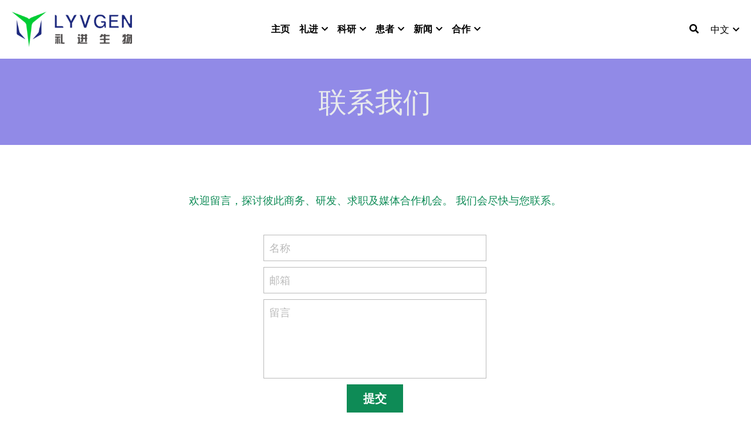

--- FILE ---
content_type: application/javascript; charset=utf-8
request_url: https://static-assets.sxlcdn.com/webpack/987.52d232a590c2b49bffda-site-bundle.js
body_size: 68963
content:
/*! For license information please see 987.52d232a590c2b49bffda-site-bundle.js.LICENSE.txt */
"use strict";(self.webpackChunkbobcat_monorepo=self.webpackChunkbobcat_monorepo||[]).push([[987],{549556:function(t,e,n){n.r(e),n.d(e,{default:function(){return o}});var a=n(468420),i=n(844845),o=function t(){(0,a.Z)(this,t)};(0,i.Z)(o,"EDIT_CLICK_MESSAGE","EDIT_CLICK_MESSAGE"),(0,i.Z)(o,"GALLERY_ADD_IMAGE_MESSAGE","GALLERY_ADD_IMAGE_MESSAGE"),(0,i.Z)(o,"GALLERY_ITEM_CLICK_MESSAGE","GALLERY_ITEM_CLICK_MESSAGE"),(0,i.Z)(o,"INITITAL_SECTION_LIST_MESSAGE","INITITAL_SECTION_LIST_MESSAGE"),(0,i.Z)(o,"AVAILABLE_SECTION_MESSAGE","AVAILABLE_SECTION_MESSAGE"),(0,i.Z)(o,"SECTIONS_UPDATE_MESSAGE","SECTIONS_UPDATE_MESSAGE"),(0,i.Z)(o,"BACKGROUND_CLICK_MESSAGE","BACKGROUND_CLICK_MESSAGE"),(0,i.Z)(o,"CLICK_ADD_BACKGROUND_MESSAGE","CLICK_ADD_BACKGROUND_MESSAGE"),(0,i.Z)(o,"UPDATE_NAVIGATOR","UPDATE_NAVIGATOR"),(0,i.Z)(o,"PAGE_LOADED","PAGE_LOADED"),(0,i.Z)(o,"WEB_EDITOR_LOCK","WEB_EDITOR_LOCK"),(0,i.Z)(o,"WEB_EDITOR_UNLOCK","WEB_EDITOR_UNLOCK"),(0,i.Z)(o,"JUMP_TO_DASHBOARD","JUMP_TO_DASHBOARD"),(0,i.Z)(o,"SAVE_STATUS_CHANGED","SAVE_STATUS_CHANGED"),(0,i.Z)(o,"SESSION_TIMEOUT_REDIRECT","SESSION_TIMEOUT_REDIRECT"),(0,i.Z)(o,"UPDATE_EDITOR_UNDO_REDO","UPDATE_EDITOR_UNDO_REDO"),(0,i.Z)(o,"EXIT_EDITOR","EXIT_EDITOR"),(0,i.Z)(o,"OPEN_SECTION_ITEM_MENU","OPEN_SECTION_ITEM_MENU"),(0,i.Z)(o,"OPEN_EXTERNAL_LINK_ITEM_MENU","OPEN_EXTERNAL_LINK_ITEM_MENU"),(0,i.Z)(o,"OPEN_MULTIPLE_PAGE_EXTERNAL_LINK_ITEM_MENU","OPEN_MULTIPLE_PAGE_EXTERNAL_LINK_ITEM_MENU"),(0,i.Z)(o,"OPEN_PAGE_ITEM_MENU","OPEN_PAGE_ITEM_MENU"),(0,i.Z)(o,"OPEN_DROPDOWN_ITEM_MENU","OPEN_DROPDOWN_ITEM_MENU"),(0,i.Z)(o,"INITIALIZE_NATIVE_EDITOR_DATA","INITIALIZE_NATIVE_EDITOR_DATA"),(0,i.Z)(o,"SWITCH_PAGE_START","SWITCH_PAGE_START"),(0,i.Z)(o,"SWITCH_PAGE_END","SWITCH_PAGE_END"),(0,i.Z)(o,"OPEN_AUDIENCE_DETAIL","OPEN_AUDIENCE_DETAIL"),(0,i.Z)(o,"BLOG_IS_SAVING","BLOG_IS_SAVING"),(0,i.Z)(o,"BLOG_IS_SAVED","BLOG_IS_SAVED"),(0,i.Z)(o,"BLOG_CLICK_PREVIEW","BLOG_CLICK_PREVIEW"),(0,i.Z)(o,"BLOG_CLICK_SETTINGS","BLOG_CLICK_SETTINGS"),(0,i.Z)(o,"BLOG_CLICK_PUBLISH","BLOG_CLICK_PUBLISH"),(0,i.Z)(o,"BLOG_CLICK_EXIT","BLOG_CLICK_EXIT"),(0,i.Z)(o,"BLOG_CLICK_CANCEL_SCHEDULE","BLOG_CLICK_CANCEL_SCHEDULE"),(0,i.Z)(o,"BLOG_SAVE_CONTENT","BLOG_SAVE_CONTENT"),(0,i.Z)(o,"BLOG_CLICK_EDITOR_SECTION","BLOG_CLICK_EDITOR_SECTION")},861704:function(t,e,n){n.r(e),n.d(e,{addMetaId:function(){return u},replaceMetaId:function(){return s}});var a=n(729828),i=n.n(a),o=n(175892),l=n(496486),r=n(468811),u=function(t){return(0,o.traverseObj)(t,(function(t){(l.isUndefined(t.id)||l.isNull(t.id))&&(t.id="f_"+r.v4())}),(function(t){return l.isString(t.type)})),t},s=function(t){return(0,o.traverseObj)(t,(function(t){var e;(l.isUndefined(t.id)||l.isNull(t.id)||i()(e=t.id).call(e,"f_"))&&(t.id="f_"+r.v4())}),(function(t){return l.isString(t.type)})),t}},175892:function(t,e,n){n.r(e),n.d(e,{traverseObj:function(){return c},isArrayContain:function(){return d}});var a=n(778914),i=n.n(a),o=n(277149),l=n.n(o),r=n(678580),u=n.n(r),s=n(496486),c=function t(e,n,a){a=a||function(t){return t==t},s.isArray(e)?i()(s).call(s,e,(function(e){t(e,n,a)})):s.isPlainObject(e)&&(a(e)&&n(e),i()(s).call(s,e,(function(e){t(e,n,a)})))},d=function(){var t=arguments.length>0&&void 0!==arguments[0]?arguments[0]:[],e=arguments.length>1&&void 0!==arguments[1]?arguments[1]:[];return l()(s).call(s,t,(function(t){return!!u()(e).call(e,t)}))}},809797:function(t,e,n){n.r(e),n.d(e,{COLOR_SCHEME_KEY:function(){return a},COLOR_KEYS:function(){return i},COLOR_SELECTORS:function(){return o},COLOR_PLATE_DEFAULT_COLORS:function(){return l}});var a={HIGHLIGHT1:"highlight1",HIGHLIGHT2:"highlight2"},i=[a.HIGHLIGHT1,a.HIGHLIGHT2],o=[{active:!0,highlight1:"#E74C3C"},{active:!0,highlight1:"#57BCDB"},{active:!0,highlight1:"#F1A852"},{active:!0,highlight1:"#9B59B6"},{active:!0,highlight1:"#31CC71"},{active:!0,highlight1:"#111111"},{active:!0,highlight1:"#268060",highlight2:"#FACB67"},{active:!0,highlight1:"#3E5641",highlight2:"#E6E1C5"},{active:!0,highlight1:"#6F2DEB",highlight2:"#EFE6FE"},{active:!0,highlight1:"#2C2F83",highlight2:"#F79792"},{active:!0,highlight1:"#F08E80",highlight2:"#1E555C"},{active:!0,highlight1:"#C3A769",highlight2:"#F3EEE1"}],l=["#ffffff","#555555","#000000","#816354","#ff4d4d","#ffa64d","#9cce06","#26c9ff"]},176684:function(t,e,n){n.r(e),n.d(e,{isWhiteColor:function(){return V},HighlightType:function(){return G},ColorSettingsType:function(){return H},PRESET_COLOR_NAME:function(){return W},updateNavSettings:function(){return j},getThemePickerColors:function(){return Y},getColorDefaultSettings:function(){return $},getColorCustomSettings:function(){return J},getNewNavPresetColorsOption:function(){return Q},getNewNavPresetColors:function(){return et},getNavColorSettingsToNewLogicFromOldConfig:function(){return at},getNewColorConfigFromNewThemeColorForASB:function(){return it},getNewColorConfigFromNewThemeColorForEditor:function(){return ot}});var a=n(686902),i=n.n(a),o=n(14310),l=n.n(o),r=n(620116),u=n.n(r),s=n(834074),c=n.n(s),d=n(239649),g=n.n(d),f=n(820368),p=n.n(f),v=n(663978),h=n.n(v),m=(n(319623),n(386302)),C=n(844845),_=n(678580),b=n.n(_),T=n(497093),S=n.n(T),y=n(277149),E=n.n(y),I=n(977766),x=n.n(I),N=n(778914),A=n.n(N),w=n(981643),k=n.n(w),L=(n(20455),n(496486)),B=n(384887),O=n(143393),P=n(468811),M=n(727505),D=n(353147);function R(t,e){var n=i()(t);if(l()){var a=l()(t);e&&(a=u()(a).call(a,(function(e){return c()(t,e).enumerable}))),n.push.apply(n,a)}return n}var U,Z="#ffffff",F="#000000";!function(t){t.MAIN_THEME="main",t.SECONDARY_THEME="secondary",t.BOTH_THEME="both",t.NONE_THEME="none"}(U||(U={}));var G,H,V=function(t){var e;return!!t&&b()(e=["#fff","#FFF","#ffffff","#FFFFFF","rgba(255, 255, 255, 1)","rgba(0, 0, 0, 0)"]).call(e,t)},z=function(t){var e;return!!t&&b()(e=["#000","#000000","rgba(0, 0, 0, 1)"]).call(e,t)};!function(t){t.UNDERLINE="underline",t.COLOR="color",t.BLOCK="block"}(G||(G={})),function(t){t.CUSTOM="custom",t.DEFAULT="default",t.PRE_COLOR="pre-color"}(H||(H={}));var W={TRANSPARENT:"transparent",WHITE_MINIMAL:"whiteMinimal",LIGHT_MINIMAL:"lightMinimal",ACCENT_DARK:"accentDark",ACCENT_LIGHT:"accentLight",BLACK_MINIMAL:"blackMinimal",CUSTOMIZED:"customized"};function K(t){var e=new B(t);return B.getDiffLightnessColors(e.toHsl())}function j(t,e){var n=arguments.length>2&&void 0!==arguments[2]&&arguments[2];L.forEach(t,(function(t,a){return e("nav.".concat(a),O.fromJS(t),n)}))}function Y(t){var e,n,a=t.highlight1,i=t.highlight2;O.isImmutable(t)&&(a=t.get("highlight1"),i=t.get("highlight2"));var o=a?S()(e=K(a)).call(e):[],l=i?S()(n=K(i)).call(n):[];return l.length&&E()(o).call(o,(function(t,e){return B.isSameByDistance(t,l[e])}))?o:x()(o).call(o,l)}var $=function(){var t=arguments.length>0&&void 0!==arguments[0]?arguments[0]:"";return{id:P.v4(),default:t,preIndex:null,type:H.DEFAULT}},J=function(){var t=arguments.length>0&&void 0!==arguments[0]?arguments[0]:"";return{id:P.v4(),default:t,preIndex:null,type:H.CUSTOM}},X=function(t,e,n){var a=new B(t),i=new B(e),o=a.r/255,l=a.g/255,r=a.b/255,u=o+1.05*(i.r/255-o),s=l+1.05*(i.g/255-l),c=r+1.05*(i.b/255-r);u=u<0?0:u,s=s<0?0:s,c=c<0?0:c,u=Math.round(255*u),s=Math.round(255*s),c=Math.round(255*c);var d=new B(u,s,c).showOnBg(i,1).luma(),g="",f=null;return A()(n).call(n,(function(t){var e=Math.abs(new B(t).luma()-d);f?(g=e<f?t:g,f=e<f?e:f):(f=e,g=t)})),g};function q(t,e){return t&&!e?U.MAIN_THEME:!t&&e?U.SECONDARY_THEME:t&&e?U.BOTH_THEME:U.NONE_THEME}function Q(t,e,n,a){var i,o,l=t,r=e;if(l&&r){var u,s,c=null===(u=new B(l))||void 0===u?void 0:u.luma(),d=null===(s=new B(r))||void 0===s?void 0:s.luma();Math.abs(c-d)<=.1&&(r=null)}l||r||(l="#CCCCCC");var g=l?S()(i=K(l)).call(i):[],f=r?S()(o=K(r)).call(o):[];switch(a){case W.TRANSPARENT:return function(t){var e,n=t.theme1Colors,a=t.theme2Colors,i=t.selectedLayout,o=q(t.theme1,t.theme2),l=i===M.NAV_LAYOUT_KEYS.I?F:"",r="",u="";switch(o){case U.MAIN_THEME:r=n[2],u=n[2];break;case U.SECONDARY_THEME:r=a[2],u=a[2];break;case U.BOTH_THEME:r=n[2],u=n[2]}return e=new B(u).isDarkColor()?Z:F,{presetColorName:W.TRANSPARENT,isTransparent:!0,backgroundColor1:"",backgroundColorSettings:$(""),itemColor:l,itemColorSettings:$(l),highlightColor:r,highlightColorSettings:$(r),highlight:{textColor:r,textColorSettings:$(r),blockBackgroundColor:u,blockBackgroundColorSettings:$(u),blockTextColor:e,blockTextColorSettings:$(e)}}}({theme1:l,theme2:r,theme1Colors:g,theme2Colors:f,selectedLayout:n});case W.WHITE_MINIMAL:return function(t){var e,n=t.theme1Colors,a=t.theme2Colors,i="",o="";switch(q(t.theme1,t.theme2)){case U.MAIN_THEME:i=n[2],o=n[2];break;case U.SECONDARY_THEME:i=a[2],o=a[2];break;case U.BOTH_THEME:i=n[2],o=n[2]}return e=new B(o).isDarkColor()?Z:F,{presetColorName:W.WHITE_MINIMAL,isTransparent:!1,backgroundColor1:Z,backgroundColorSettings:$(Z),itemColor:F,itemColorSettings:$(F),highlightColor:i,highlightColorSettings:$(i),highlight:{textColor:i,textColorSettings:$(i),blockBackgroundColor:o,blockBackgroundColorSettings:$(o),blockTextColor:e,blockTextColorSettings:$(e)}}}({theme1:l,theme2:r,theme1Colors:g,theme2Colors:f,selectedLayout:n});case W.LIGHT_MINIMAL:return function(t){var e,n,a=t.theme2,i=t.theme1Colors,o=t.theme2Colors,l=q(t.theme1,a),r="",u="",s="";switch(l){case U.MAIN_THEME:r=i[4],s=i[2],u=i[2];break;case U.SECONDARY_THEME:r=o[4],s=o[2],u=o[2];break;case U.BOTH_THEME:r=a}return e=new B(r).isDarkColor()?Z:F,l===U.BOTH_THEME&&(s=u=X(r,e,o)),n=new B(s).isDarkColor()?Z:F,{presetColorName:W.LIGHT_MINIMAL,isTransparent:!1,backgroundColor1:r,backgroundColorSettings:$(r),itemColor:e,itemColorSettings:$(e),highlightColor:u,highlightColorSettings:$(u),highlight:{textColor:u,textColorSettings:$(u),blockBackgroundColor:s,blockBackgroundColorSettings:$(s),blockTextColor:n,blockTextColorSettings:$(n)}}}({theme1:l,theme2:r,theme1Colors:g,theme2Colors:f,selectedLayout:n});case W.ACCENT_DARK:return function(t){var e,n,a,i=t.theme1Colors,o=t.theme2Colors,l=q(t.theme1,t.theme2),r="",u="";switch(l){case U.MAIN_THEME:r=i[2];break;case U.SECONDARY_THEME:r=o[2];break;case U.BOTH_THEME:r=i[2]}switch(e=new B(r).isDarkColor()?Z:F,l){case U.MAIN_THEME:u=X(r,e,i);break;case U.SECONDARY_THEME:u=X(r,e,o);break;case U.BOTH_THEME:u=X(r,e,i)}return a=new B(n=u).isDarkColor()?Z:F,{presetColorName:W.ACCENT_DARK,isTransparent:!1,backgroundColor1:r,backgroundColorSettings:$(r),itemColor:e,itemColorSettings:$(e),highlightColor:u,highlightColorSettings:$(u),highlight:{textColor:u,textColorSettings:$(u),blockBackgroundColor:n,blockBackgroundColorSettings:$(n),blockTextColor:a,blockTextColorSettings:$(a)}}}({theme1:l,theme2:r,theme1Colors:g,theme2Colors:f,selectedLayout:n});case W.ACCENT_LIGHT:return function(t){var e,n=t.theme1Colors,a=t.theme2Colors,i="",o="",l="",r="";switch(q(t.theme1,t.theme2)){case U.MAIN_THEME:i=n[4],o=n[1],l=n[0],r=n[1];break;case U.SECONDARY_THEME:i=a[4],o=a[1],l=a[0],r=a[1];break;case U.BOTH_THEME:i=a[4],o=n[1],l=a[1],r=a[1]}return e=new B(r).isDarkColor()?Z:F,{presetColorName:W.ACCENT_LIGHT,isTransparent:!1,backgroundColor1:i,backgroundColorSettings:$(i),itemColor:o,itemColorSettings:$(o),highlightColor:l,highlightColorSettings:$(l),highlight:{textColor:l,textColorSettings:$(l),blockBackgroundColor:r,blockBackgroundColorSettings:$(r),blockTextColor:e,blockTextColorSettings:$(e)}}}({theme1:l,theme2:r,theme1Colors:g,theme2Colors:f,selectedLayout:n});case W.BLACK_MINIMAL:return function(t){var e,n=t.theme1Colors,a=t.theme2Colors,i=q(t.theme1,t.theme2),o=F,l=Z,r="",u="";switch(i){case U.MAIN_THEME:r=n[3],u=n[1];break;case U.SECONDARY_THEME:r=a[3],u=a[1];break;case U.BOTH_THEME:r=n[3],u=n[1]}return e=new B(u).isDarkColor()?Z:F,{presetColorName:W.BLACK_MINIMAL,isTransparent:!1,backgroundColor1:o,backgroundColorSettings:$(o),itemColor:l,itemColorSettings:$(l),highlightColor:r,highlightColorSettings:$(r),highlight:{textColor:r,textColorSettings:$(r),blockBackgroundColor:u,blockBackgroundColorSettings:$(u),blockTextColor:e,blockTextColorSettings:$(e)}}}({theme1:l,theme2:r,theme1Colors:g,theme2Colors:f,selectedLayout:n});default:throw new Error("This theme configuration has not been converted")}}function tt(t,e,n,a){var i=a.highlight1,o=void 0===i?null:i,l=a.highlight2,r=Q(o,void 0===l?null:l,n,t)||{};return function(t){for(var e=1;e<arguments.length;e++){var n,a=null!=arguments[e]?arguments[e]:{};if(e%2)A()(n=R(Object(a),!0)).call(n,(function(e){(0,C.Z)(t,e,a[e])}));else if(g())p()(t,g()(a));else{var i;A()(i=R(Object(a))).call(i,(function(e){h()(t,e,c()(a,e))}))}}return t}({label:e()},r)}function et(t,e,n){var a={highlight1:e,highlight2:n};return[tt(W.TRANSPARENT,(function(){return D("Editor|Transparent")}),t,a),tt(W.WHITE_MINIMAL,(function(){return D("Editor|White Minimal")}),t,a),tt(W.LIGHT_MINIMAL,(function(){return D("Editor|Light Minimal")}),t,a),tt(W.ACCENT_DARK,(function(){return D("Editor|Accent Dark")}),t,a),tt(W.ACCENT_LIGHT,(function(){return D("Editor|Accent Light")}),t,a),tt(W.BLACK_MINIMAL,(function(){return D("Editor|Black Minimal")}),t,a)]}var nt=function(t,e,n,a){var i,o=x()(i=[]).call(i,(0,m.Z)(n),(0,m.Z)(a));return t===e||V(t)&&V(e)||z(t)&&z(e)?$(t):e&&-1!==k()(o).call(o,e)?function(){var t=arguments.length>0&&void 0!==arguments[0]?arguments[0]:0,e=arguments.length>1&&void 0!==arguments[1]?arguments[1]:"";return{id:P.v4(),default:e,preIndex:t,type:H.PRE_COLOR}}(k()(o).call(o,e),t):J(t)},at=function(t,e,n){var a,i,o,l,r=n.layout,u=n.presetColorName,s=n.isTransparent,c=n.backgroundColor1,d=n.itemColor,g={isTransparent:s,backgroundColor1:c,itemColor:d,highlightColor:n.highlightColor,highlight:{type:(null==n||null===(a=n.highlight)||void 0===a?void 0:a.type)||G.UNDERLINE,textColor:null==n||null===(i=n.highlight)||void 0===i?void 0:i.textColor,blockBackgroundColor:null==n||null===(o=n.highlight)||void 0===o?void 0:o.blockBackgroundColor,blockTextColor:null==n||null===(l=n.highlight)||void 0===l?void 0:l.blockTextColor}};if(u===W.CUSTOMIZED){var f=c||"#ffffff";u=s?W.TRANSPARENT:V(f)?W.WHITE_MINIMAL:z(f)?W.BLACK_MINIMAL:new B(f).isDarkColor()?W.ACCENT_DARK:V(d)||z(d)?W.LIGHT_MINIMAL:W.ACCENT_LIGHT}return function(t){var e,n,a=t.presetColorName,i=t.highlight1,o=t.highlight2,l=t.oldColorConfig,r=Q(i,o,t.navLayout,a),u=r.backgroundColorSettings,s=r.itemColorSettings,c=r.highlightColorSettings,d=r.highlight,g=d.blockBackgroundColorSettings,f=d.blockTextColorSettings,p=d.textColorSettings,v=i?S()(e=K(i)).call(e):[],h=o?S()(n=K(o)).call(n):[],m=nt(u.default,l.backgroundColor1,v,h),C=nt(s.default,l.itemColor,v,h),_=nt(c.default,l.highlightColor,v,h),b=nt(g.default,l.highlight.blockBackgroundColor,v,h),T=nt(f.default,l.highlight.blockTextColor,v,h),y=nt(p.default,l.highlight.textColor,v,h);return a===W.TRANSPARENT&&(m=u,C=s),{presetColorName:a,backgroundColorSettings:m,itemColorSettings:C,highlightColorSettings:_,highlight:{textColorSettings:y,blockBackgroundColorSettings:b,blockTextColorSettings:T}}}({navLayout:r,presetColorName:u,highlight1:t,highlight2:e,oldColorConfig:g})},it=function(t,e,n){var a=n.layout,i={},o={highlight1:t,highlight2:e};switch(n.presetColorName){case W.TRANSPARENT:i=tt(W.TRANSPARENT,(function(){return D("Editor|Transparent")}),a,o);break;case W.WHITE_MINIMAL:i=tt(W.WHITE_MINIMAL,(function(){return D("Editor|White Minimal")}),a,o);break;case W.LIGHT_MINIMAL:i=tt(W.LIGHT_MINIMAL,(function(){return D("Editor|Light Minimal")}),a,o);break;case W.ACCENT_DARK:i=tt(W.ACCENT_DARK,(function(){return D("Editor|Accent Dark")}),a,o);break;case W.ACCENT_LIGHT:i=tt(W.ACCENT_LIGHT,(function(){return D("Editor|Accent Light")}),a,o);break;case W.BLACK_MINIMAL:i=tt(W.BLACK_MINIMAL,(function(){return D("Editor|Black Minimal")}),a,o);break;default:throw new Error("This theme configuration has not been converted")}return i},ot=function(t,e,n){var a=(null==n?void 0:n.layout)||(null==n?void 0:n.get("layout")),i={},o={highlight1:t,highlight2:e};switch(n.presetColorName||(null==n?void 0:n.get("presetColorName"))){case W.TRANSPARENT:i=tt(W.TRANSPARENT,(function(){return D("Editor|Transparent")}),a,o);break;case W.WHITE_MINIMAL:i=tt(W.WHITE_MINIMAL,(function(){return D("Editor|White Minimal")}),a,o);break;case W.LIGHT_MINIMAL:i=tt(W.LIGHT_MINIMAL,(function(){return D("Editor|Light Minimal")}),a,o);break;case W.ACCENT_DARK:i=tt(W.ACCENT_DARK,(function(){return D("Editor|Accent Dark")}),a,o);break;case W.ACCENT_LIGHT:i=tt(W.ACCENT_LIGHT,(function(){return D("Editor|Accent Light")}),a,o);break;case W.BLACK_MINIMAL:i=tt(W.BLACK_MINIMAL,(function(){return D("Editor|Black Minimal")}),a,o);break;default:throw new Error("This theme configuration has not been converted")}return i}},31484:function(t,e,n){n.d(e,{XO:function(){return o},qX:function(){return l},Yc:function(){return r}});var a=n(977766),i=n.n(a);function o(t){return""}function l(t){return"& .s-nav-items-and-links .s-nav-li {\n      &.selected,\n      &:hover,\n      &.s-navbar-dropdown ul,\n      &:not(.s-navbar-dropdown):hover a {\n        & a:not(.s-navbar-dropdown) {\n          color: ".concat(t.navHighlightColor,"\n          opacity: 1;\n        }\n      }\n    }\n  ")}function r(t){var e;return i()(e="\n    & .s-nav-items-and-links .s-nav-li:not(.login-container) {\n      &.selected,\n      &:hover,\n      &.s-navbar-dropdown:hover ul,\n      &.selected.s-navbar-dropdown ul {\n        background: ".concat(t.navHighlightColor,";\n        & a:not(.s-navbar-dropdown), .s-nav-dropdown-item {\n          color: ")).call(e,t.navHighlightTextColor,";\n        }\n      }\n    }\n  ")}},611384:function(t,e,n){n.d(e,{Eg:function(){return m},E5:function(){return C},es:function(){return b},f3:function(){return T},MP:function(){return S},Re:function(){return y},Q:function(){return E},p9:function(){return I},$i:function(){return x},nf:function(){return N},Nv:function(){return A},rF:function(){return w},Ds:function(){return k},q$:function(){return L},pk:function(){return B},oN:function(){return O},AN:function(){return P}});var a=n(778914),i=n.n(a),o=n(703649),l=n.n(o),r=n(678580),u=n.n(r),s=n(977766),c=n.n(s),d=n(223336),g=n(468811),f=n(143393),p=n(836766),v=(n(727505),n(734274)),h=n(176684);function m(t){return t.overlapsContent&&"\n      position: absolute;\n      left: 0;\n      z-index: 201;\n      width: 100%;\n      // Navigation can't cover the current page content, so need to navigate the actual height\n      &.s-navbar-desktop-normal {\n        .s-product-page-content &,\n        .s-booking-page-content &,\n        .s-item-page-content & {\n          position: static;\n        }\n      }\n    "}function C(t){return"\n    box-sizing: border-box;\n    & {\n      .s-nav-inner, .s-nav-inner-wrap {\n        margin: auto;\n      }\n    }\n  "}function b(){return"\n    & .s-nav-items-and-links,\n    .s-nav-items-and-links > ul,\n    .s-nav-icons,\n    .s-nav-icons li,\n    .s-nav-btn,\n    .s-nav-btn > *:not(style) {\n      /* The inline-block element has default spacing, so set to inline-block to avoid extra space */\n      display: inline-block;\n    }\n  "}function T(t){var e,n,a,i,o=t.items,l=t.containerSizes,r=t.navOrientation,u=t.spaceForEllipsis,s=void 0===u?0:u,c=0,g=0,f=[],p=0;function v(){f.push(p),c=0,p=0,g++}function h(){return v(),{total:e,perContainer:f}}for(e=0;e<o.length;e++){c+=(void 0,a=void 0,i=void 0,n={horizontal:"outerWidth",vertical:"outerHeight"}[r],i=(a=d(o[e]))[n](!0),a.is(":visible")||(i=0),i);var m=g===l.length-1,C=l[g]-(m?s:0);if(c>=C){if(m)return h();e--,v()}else p++}return h()}function S(t,e,n,a){var o=n?[t.fixed]:[t.normal,t.fixed];i()(o).call(o,(function(t){var n=t.container,i=t.ellipsis,o=t.navInner,r=t.uncollapsedNav,u=t.uncollapsedNavItems,s=t.collapsedNavItems;n.addClass("_maximize-nav-item-space"),i.removeClass("hidden");var c=i.outerWidth(!0)||60;u.removeClass("hidden"),s.removeClass("hidden"),i.addClass("hidden");var g=(a||r.width())-c;"centered"===e.topContentWidth&&(g=d(n).outerWidth()-(d(o).outerWidth()-d(r).outerWidth()));var f=T({items:u,containerSizes:[g],navOrientation:e.orientation,spaceForEllipsis:c});l()(u).call(u,f.total).addClass("hidden"),f.total<u.length&&(l()(s).call(s,0,f.total).addClass("hidden"),i.removeClass("hidden")),n.removeClass("_maximize-nav-item-space")}))}function y(t,e){var n=e?[t.fixed]:[t.normal,t.fixed];i()(n).call(n,(function(t){var e=t.ellipsis,n=t.uncollapsedNavItems,a=t.collapsedNavItems;n.removeClass("hidden"),a.removeClass("hidden"),e.addClass("hidden")}))}function E(t,e,n){if(n&&"function"==typeof n.toJS){var a=t;i()(e).call(e,(function(t){(function(t,e){var n=t.get("components.".concat(e,".url"));return!n||"/images/icons/transparent.png"===n})(a,t)&&(a=function(t,e,n){if(!n||"function"!=typeof n.toJS)return t;var a=f.fromJS(_.assign({},null==n?void 0:n.toJS(),{id:g.v4()}));return t.sub(["components",e]).set(a)}(a,t,n))}))}}function I(t,e){t.sub(["components",e,"url"]).set("")}function x(t){return!t||""===t||"#fff"===t||"#ffffff"===t||"white"===t||"transparent"===t||"rgba(0, 0, 0, 0)"===t}function N(t,e){var n=t||{},a=n.isSticky,i=n.dropShadow,o=n.isTransparent,l=n.backgroundColor1,r=(n.border||{}).enable,s=!(null!=e&&u()(e).call(e,"border")&&r),c="no"===i;return a&&(o||(0,h.isWhiteColor)(l)&&c&&s)}function A(){var t=arguments.length>0&&void 0!==arguments[0]?arguments[0]:"left",e=arguments.length>1&&void 0!==arguments[1]?arguments[1]:"last",n=arguments.length>2?arguments[2]:void 0,a=n||{},i=a.highlightType,o=void 0===i?"":i,l=a.itemSpacing,r=void 0===l?"compact":l,u="",s="block"===o?v.NAV_ITEM_BLOCK_INNER_PADDING[r]:0;return"right"===t?"last"===e?u="\n        & > :last-child.s-nav-items-and-links .s-uncollapsed-nav {\n          li:nth-last-child(1), li:nth-last-child(2) {\n            .s-nav-link-container {\n              padding-right: ".concat(s,";\n            }\n          }\n        }\n      "):"first"===e&&(u="\n        & > :first-child.s-nav-items-and-links .s-uncollapsed-nav {\n          li:first-child {\n            .s-nav-link-container {\n              padding-right: ".concat(s,";\n            }\n          }\n        }\n      ")):"left"===t&&("first"===e?u="\n        & > :first-child.s-nav-items-and-links .s-uncollapsed-nav {\n          li:first-child {\n            .s-nav-link-container {\n              padding-left: ".concat(s,";\n            }\n          }\n        }\n      "):"last"===e&&(u="\n        & > :last-child.s-nav-items-and-links .s-uncollapsed-nav {\n          li:nth-last-child(1), li:nth-last-child(2) {\n            .s-nav-link-container {\n              padding-left: ".concat(s,";\n            }\n          }\n        }\n      "))),u}function w(){var t,e,n,a,i,o,l,r,u,s=arguments.length>0&&void 0!==arguments[0]?arguments[0]:"left",d=arguments.length>1&&void 0!==arguments[1]?arguments[1]:"last",g="left"===s?"padding-left: 0;":"padding-right: 0;",f="last"===d?":last-child":":first-child";return c()(t=c()(e=c()(n=c()(a=c()(i=c()(o=c()(l=c()(r=c()(u="\n    & > ".concat(f,".s-nav-icons {\n      & > ")).call(u,f,".site-search .s-nav-link-container {\n        ")).call(r,g,";\n      }\n      & > ")).call(l,f,".membership-nav-container > .s-nav-li {\n        & > ")).call(o,f,".s-nav-li .s-nav-link-container {\n          ")).call(i,g,";\n        }\n      }\n      & > ")).call(a,f,".shopping-cart-nav-container > .s-nav-link-container {\n        ")).call(n,g,";\n      }\n      & > ")).call(e,f,".multi-lang-nav-container > .multi-lang-nav > .s-nav-dropdown > .s-nav-link-container {\n        ")).call(t,g,";\n      }\n    }\n  ")}function k(){var t,e=arguments.length>0&&void 0!==arguments[0]?arguments[0]:"left",n=arguments.length>1&&void 0!==arguments[1]?arguments[1]:"last",a="left"===e?"padding-left: 0;":"padding-right: 0;",i="last"===n?":last-child":":first-child";return c()(t="\n    & > ".concat(i,".s-nav-btn {\n      ")).call(t,a,";\n    }\n  ")}function L(){var t,e,n,a,i=arguments.length>0&&void 0!==arguments[0]?arguments[0]:"left",o=arguments.length>1&&void 0!==arguments[1]?arguments[1]:"last",l="left"===i?"margin-left: 0;":"margin-right: 0;",r="left"===i?"padding-left: 0;":"padding-right: 0;",u="last"===o?":last-child":":first-child";return c()(t=c()(e=c()(n=c()(a="\n    & > ".concat(u,".s-nav-social-media {\n      ")).call(a,r,";\n      .s-social-media-buttons-wrap > ")).call(n,u,".s-social-media-button {\n        ")).call(e,l,";\n      }\n      .social-media-link-wrap {\n        ")).call(t,l,";\n      }\n    }\n  ")}function B(){var t,e,n,a=arguments.length>0&&void 0!==arguments[0]?arguments[0]:"left",i=arguments.length>1&&void 0!==arguments[1]?arguments[1]:"last",o="last"===i?":last-child":":first-child",l="left"===a?"margin-left: 0;":"margin-right: 0;",r=c()(t=c()(e=c()(n="\n      .s-nav-social-media.has-social-media-contact-list {\n        & > .social-media-contact-list-wrapper {\n          & > ".concat(o,".social-media-link-wrap {\n            ")).call(n,l,";\n          }\n          & > ")).call(e,o,".social-media-contact-list-wrap {\n            ")).call(t,l,";\n          }\n        }\n      }\n  ");return r}function O(t){var e,n,a,i,o,l,r=arguments.length>1&&void 0!==arguments[1]&&arguments[1];l=0;var u=r?"margin-right":"margin-left",s=r?"margin-left":"margin-right",d=r?"padding-right":"padding-left",g=r?"padding-left":"padding-right",f=c()(e=c()(n=c()(a=c()(i=c()(o="\n      & > :first-child {\n        ".concat(u,": ")).call(o,l,";\n        ")).call(i,d,": 0;\n      }\n      & > :last-child {\n        ")).call(a,s,": ")).call(n,l,";\n        ")).call(e,g,": 0;\n      }\n  ");return f}function P(t){return!t||(t.type||(null==t?void 0:t.get("type")))===p.TEXT_COLOR_TYPE.DEFAULT}},727505:function(t,e,n){n.r(e),n.d(e,{DISABLED_TRANSPARENT_LAYOUTS:function(){return J},INITIAL_NAV_LAYOUT_VERSION:function(){return F},LAYOUTS_UPGRADE_CONFIG:function(){return H},LAYOUT_E_VERSIONS:function(){return G},NAV_COLORS_KEYS:function(){return R},NAV_ITEMS_AND_LINKS_EDGE_MIN_WIDTH:function(){return U},NAV_LAYOUT_KEYS:function(){return s},NAV_LAYOUT_UPGRADE_STATUS:function(){return Z},NAV_LOGO_MAX_HEIGHT:function(){return X},getNavByLayout:function(){return $},getNavByName:function(){return j},getNavLayoutCurrentVersion:function(){return Y},layouts:function(){return K},layoutsMap:function(){return z},layoutsSettings:function(){return W},navs:function(){return V}});var a,i,o,l,r,u,s,c=n(859056),d=n(844845),g=n(2991),f=n.n(g),p=n(780426),v=n.n(p),h=n(626295),m=n.n(h),C=n(20455),_=n.n(C),b=n(694473),T=n.n(b),S=n(468420),y=n(327344),E=n(778914),I=n.n(E),x=n(686902),N=n.n(x),A=n(678580),w=n.n(A),k=n(353147),L=function(){function t(e){var n,a=this;(0,S.Z)(this,t),(0,d.Z)(this,"name",void 0),(0,d.Z)(this,"layout",void 0),(0,d.Z)(this,"label",void 0),(0,d.Z)(this,"i18nDisplayName",void 0),(0,d.Z)(this,"_nameForPoGenerator",void 0),(0,d.Z)(this,"orientation",void 0),(0,d.Z)(this,"getPageWrapperStyle",void 0),(0,d.Z)(this,"getStyle",void 0),(0,d.Z)(this,"templateFunction",void 0),(0,d.Z)(this,"enabledNavOptions",void 0),(0,d.Z)(this,"afterRender",void 0),(0,d.Z)(this,"shouldShowFixedNav",void 0),(0,d.Z)(this,"shouldHideNormalNav",void 0),(0,d.Z)(this,"shouldShowAlternativeFixedNavVariation",void 0),(0,d.Z)(this,"nullHighlightColorMeansUnderline",void 0),(0,d.Z)(this,"getDropdownBackgroundColor",void 0),(0,d.Z)(this,"showDropdownBesideText",void 0),I()(n=N()(e)).call(n,(function(t){return a[t]=e[t]}))}return(0,y.Z)(t,[{key:"displayName",get:function(){return k(this.i18nDisplayName)}},{key:"supportsSettingKey",value:function(t){var e;return"name"===t||"layout"===t||"colors"===t||"fontSize"===t||"showSocialMedia"===t||w()(e=this.enabledNavOptions).call(e,t)}},{key:"supportsNavbarTranslucency",value:function(){return"vertical"!==this.orientation&&"topCenter"!==this.name&&"circleIcon"!==this.name}}]),t}(),B=n(496486),O=n(589499),P=n(353147);!function(t){t.A="a",t.B="b",t.C="c",t.D="d",t.E="e",t.F="f",t.G="g",t.H="h",t.I="i"}(s||(s={}));var M,D,R,U=(a={},(0,d.Z)(a,s.A,60),(0,d.Z)(a,s.B,60),(0,d.Z)(a,s.C,20),(0,d.Z)(a,s.D,20),(0,d.Z)(a,s.E,{normal:0,fixed:60}),(0,d.Z)(a,s.F,{normal:0,fixed:20}),a),Z={UPGRADING:"upgrading",DONE:"done"},F="v1",G={V1:F,V2:"v2"},H=(i={},(0,d.Z)(i,s.E,{from:G.V1,to:G.V2}),(0,d.Z)(i,s.A,{from:F,to:"v2"}),(0,d.Z)(i,s.B,{from:F,to:"v2"}),(0,d.Z)(i,s.G,{from:F,to:"v2"}),i),V=f()(o=[n(609304).Z,n(752118).Z,n(586640).Z,n(257367).Z,n(386457).Z,n(648509).Z,n(45140).Z]).call(o,(function(t){return new L(t)})),z=(l={},(0,d.Z)(l,s.A,"topBar"),(0,d.Z)(l,s.B,"topBar"),(0,d.Z)(l,s.C,"topBar"),(0,d.Z)(l,s.D,"topRadial"),(0,d.Z)(l,s.E,"topCenter"),(0,d.Z)(l,s.F,"circleIcon"),(0,d.Z)(l,s.G,"left"),(0,d.Z)(l,s.H,"topBlock"),(0,d.Z)(l,s.I,"drawer"),l),W=(u={},(0,d.Z)(u,s.A,{name:"topBar",displayName:s.A,isTransparent:!0,presetColorName:"transparent",topContentWidth:"full",itemSpacing:"compact",dropShadow:"no",padding:"medium",fontSize:"medium",isSticky:!0,highlight:{type:"underline",textColor:null,blockTextColor:null,blockBackgroundColor:null,blockShape:"pill"}}),(0,d.Z)(u,s.B,{name:"topBar",displayName:s.B,isTransparent:!0,presetColorName:"transparent",topContentWidth:"full",padding:"medium",fontSize:"medium",isSticky:!0,highlight:{type:"underline",textColor:null,blockTextColor:null,blockBackgroundColor:null,blockShape:"pill"}}),(0,d.Z)(u,s.C,{name:"topBar",displayName:s.C,isTransparent:!0,presetColorName:"transparent",topContentWidth:"full",padding:"medium",fontSize:"medium",isSticky:!0,highlight:{type:"underline",textColor:null,blockTextColor:null,blockBackgroundColor:null,blockShape:"pill"}}),(0,d.Z)(u,s.D,{name:"topRadial",displayName:s.D,isTransparent:!0,presetColorName:"transparent",padding:"medium",fontSize:"medium",isSticky:!0,highlight:{type:"underline",textColor:null,blockTextColor:null,blockBackgroundColor:null,blockShape:"pill"}}),(0,d.Z)(u,s.E,{defaultVersion:G.V1,versions:(r={},(0,d.Z)(r,G.V2,{name:"topCenter",displayName:s.E,layoutVersion:G.V2,isTransparent:!1,presetColorName:"whiteMinimal",backgroundColor1:"#fff",itemColor:"#000",highlightColor:null,padding:"medium",fontSize:"medium",isSticky:!0,highlight:{type:"underline",textColor:null,blockTextColor:null,blockBackgroundColor:null,blockShape:"pill"}}),(0,d.Z)(r,G.V1,{name:"topCenter",displayName:function(){return P("Editor|Layout E - Old version")},layoutVersion:G.V1,isTransparent:!1,presetColorName:"whiteMinimal",backgroundColor1:"#fff",itemColor:"#000",highlightColor:null,padding:"medium",fontSize:"medium",isSticky:!0,highlight:{type:"underline",textColor:null,blockTextColor:null,blockBackgroundColor:null,blockShape:"pill"}}),r)}),(0,d.Z)(u,s.F,{name:"circleIcon",displayName:s.F,isTransparent:!1,presetColorName:"whiteMinimal",backgroundColor1:"#fff",itemColor:"#000",highlightColor:null,padding:"medium",fontSize:"medium",isSticky:!0,highlight:{type:"underline",textColor:null,blockTextColor:null,blockBackgroundColor:null,blockShape:"pill"}}),(0,d.Z)(u,s.G,{defaultVersion:F,name:"left",displayName:s.G,isTransparent:!1,presetColorName:"whiteMinimal",backgroundColor1:"#fff",itemColor:"#000",highlightColor:null,topContentWidth:"medium",padding:"medium",fontSize:"medium",horizontalContentAlignment:"left",verticalContentAlignment:"top",isSticky:!0,highlight:{type:"color",textColor:null,blockTextColor:null,blockBackgroundColor:null,blockShape:"pill"}}),(0,d.Z)(u,s.H,{name:"topBlock",displayName:s.H,isTransparent:!1,presetColorName:"whiteMinimal",backgroundColor1:"#fff",itemColor:"#000",highlightColor:null,topContentWidth:"full",padding:"medium",fontSize:"medium",isSticky:!0,highlight:{type:"underline",textColor:null,blockTextColor:null,blockBackgroundColor:null,blockShape:"pill"}}),(0,d.Z)(u,s.I,{name:"drawer",displayName:s.I,isTransparent:!0,presetColorName:"transparent",backgroundColor1:"#fff",itemColor:"#000",highlightColor:null,highlight:{type:"color",textColor:null,blockTextColor:null,blockBackgroundColor:null,blockShape:"pill"},topContentWidth:"full",itemSpacing:"compact",dropShadow:"no",padding:"medium",fontSize:"medium",isSticky:!0}),u),K=(D=v()(M=m()(W)).call(M,(function(t){var e,n=(0,c.Z)(t,2),a=n[0],i=n[1];return i.versions?f()(e=_()(i.versions)).call(e,(function(t){return{layout:a,settings:t}})):[{layout:a,settings:i}]})),f()(D).call(D,(function(t){var e=t.layout,n=t.settings;return new L(B.assign({},T()(V).call(V,(function(t){return t.name===n.name})),{label:n.displayName,layout:e,thumbnail:(0,O.cdnAssetPath)("/images/editor2/nav/icon-".concat(e,".svg")),thumbnailRTL:(0,O.cdnAssetPath)("/images/editor2/nav-rtl/icon-".concat(e,".svg")),defaultSettings:B.omit(n,"displayName")}))})));function j(t){return B.find(V,{name:t})}function Y(t,e){var n;return((null==e?void 0:e[t])||{}).currentVersion||(null===(n=W[t])||void 0===n?void 0:n.defaultVersion)}function $(t){return B.find(K,{layout:t})}!function(t){t.BackgroundColor="backgroundColor1",t.ItemColor="itemColor",t.HighlightColor="highlightColor",t.IsTransparent="isTransparent"}(R||(R={}));var J=[s.E,s.F,s.G,s.H],X={topBar:60,topRadial:50,topCenter:150,circleIcon:100,left:null,topBlock:46}},386457:function(t,e,n){n.d(e,{Z:function(){return m}});var a=n(863056),i=n(977766),o=n.n(i),l=n(933032),r=n.n(l),u=n(366757),s=n(611384),c=n(31484),d=n(223336),g=n(734274),f=n(727505),p=n(353147),v={small:20,medium:30,large:40,extra:55},h=["colors","padding","backgroundColor1","isSticky","itemSpacing","dropShadow","highlight"],m={name:"circleIcon",i18nDisplayName:"Editor|Circle Icon",_nameForPoGenerator:function(){return p("Editor|Circle Icon")},orientation:"horizontal",getStyle:function(t){var e,n,a,i,l,r,u,d,p,m,C,_,b,T,S,y,E,I,x,N,A,w,k,L,B,O,P,M,D,R,U,Z,F=t.isRtlLayout,G=t.itemSpacing,H=void 0===G?"compact":G,V=Math.max(t.padding,20),z=v[(null==t||null===(e=t.navTheme)||void 0===e?void 0:e.padding)||"medium"],W=(0,s.nf)(t,h);Z=F?function(){var t,e,n=(0,s.rF)("left","last"),a=(0,s.Ds)("left","last"),i=(0,s.q$)("right","first");return o()(t=o()(e="\n    .s-nav-inner-wrap {\n      & > .s-nav-logo-wrapper {\n        ".concat(i,";\n\n        & > .s-icon-button {\n          ")).call(e,n,";\n          ")).call(t,a,";\n        }\n      }\n    }\n  ")}():function(){var t,e,n=(0,s.rF)("right","last"),a=(0,s.Ds)("right","last"),i=(0,s.q$)("left","first");return o()(t=o()(e="\n    .s-nav-inner-wrap {\n      & > .s-nav-logo-wrapper {\n        ".concat(i,";\n\n        & > .s-icon-button {\n          ")).call(e,n,";\n          ")).call(t,a,";\n        }\n      }\n    }\n  ")}();var K=f.NAV_ITEMS_AND_LINKS_EDGE_MIN_WIDTH[f.NAV_LAYOUT_KEYS.F].fixed-2*g.NAV_SPACING_CONFIG[H]-16,j=Math.max(K,0);return o()(n=o()(a=o()(i=o()(l=o()(r=o()(u=o()(d=o()(p=o()(m=o()(C=o()(_=o()(b=o()(T=o()(S=o()(y=o()(E=o()(I=o()(x=o()(N=o()(A=o()(w=o()(k=o()(L=o()(B=o()(O=o()(P=o()(M=o()(D=o()(R=o()(U="\n    ".concat("\n        & .s-nav-logo-wrapper .s-icon-button {\n          display: inline-block;\n          .login-container {\n            display: inline-block;\n          }\n        }\n      ",";\n\n    &.has-social-media-contact-lists .s-nav-top-center-item-container{\n      & > .s-icon-button {\n        top: ")).call(U,50,"px;\n      }\n    }\n    .s-nav-top-center-item-container {\n      & > .s-nav-social-media, & > .s-icon-button {\n        top: ")).call(R,z,"px;\n      }\n      & > .s-icon-button {\n        ")).call(D,F?"left: ".concat(z,"px;"):"right: ".concat(z,"px;"),";\n        ")).call(M,F?"right":"left",": unset;\n      }\n      & > .s-nav-social-media {\n        ")).call(P,F?"right: ".concat(z,"px"):"left: ".concat(z,"px"),";\n        ")).call(O,F?"left":"right",": unset;\n      }\n    }\n\n    &._alternative {\n      box-shadow: 0 1px rgba(0, 0, 0, 0.12);\n      &.not-in-sticky {\n        box-shadow: none;\n      }\n      .s-nav-top-center-item-container {\n        & > .s-nav-social-media, & > .s-icon-button {\n          top: 50%;\n          transform: translateY(-50%);\n        }\n        & > .s-icon-button {\n          ")).call(B,F?"left: 0;":"right: 0;",";\n        }\n        & > .s-nav-social-media {\n          ")).call(L,F?"right: 0;":"left: 0;",";\n        }\n      }\n    }\n    text-align: center;\n\n    & .s-logo-image {\n      margin-bottom: 15px;\n    }\n\n    &.has-new-layout {\n      .noImage {\n        display: none;\n        box-shadow: none;\n      }\n      &:hover {\n        .noImage {\n          display: block;\n        }\n      }\n    }\n\n    &.s-new-layout.circleIcon.s-new-layout-f:not(.has-button)\n      .s-nav-social-media:not(.has-social-media-contact-list) {\n      padding-top: 0;\n    }\n\n    & .s-logo-title {\n      max-width: 100%;\n      font-size: ")).call(k,g.LOGO_TITLE_FONT_SIZE[g.NAV_LAYOUT_VALUE.CIRCLE_ICON],"px;\n      margin-bottom: 15px;\n    }\n    & ul.s-uncollapsed-nav > li,\n    & ul.s-nav-icons > * {\n      display: inline-block;\n      padding: ")).call(w,4,"px ")).call(A,8,"px;\n    }\n    & .s-icon-button .s-nav-link-container.s-nav-btn {\n      margin: ")).call(N,4,"px ")).call(x,8,"px;\n    }\n    &.s-navbar-desktop-fixed .s-nav-items-and-links {\n      margin-")).call(I,F?"left":"right",": ")).call(E,j,"px;\n    }\n    & .s-button {\n      display: inline-block;\n    }\n\n    & ul li._compact {\n      padding-left: 4px;\n      padding-right: 4px;\n    }\n\n    & .s-logo-image img {\n      max-height: 100px;\n    }\n\n    &.s-new-layout.circleIcon.s-new-layout-f {\n      .s-nav-top-center-item-container {\n        z-index: 3;\n      }\n      .s-logo-image-2-container-inner {\n        z-index: 2;\n      }\n    }\n\n    & .s-logo-image-2-container-inner {\n      position: relative;\n      margin: auto;\n      width: 54px;\n      & > * {\n        position: absolute;\n        top: ")).call(y,V-25,"px;\n\n        left: 0;\n        z-index: -2;\n        padding: 5px;\n        background: ")).call(S,t.backgroundColor1,";\n        box-shadow: 0 1px rgba(0, 0, 0, 0.12);\n        height: 40px;\n        width: 40px;\n        border-radius: 100px;\n        &:before {\n          content: '';\n          background: ")).call(T,t.backgroundColor1,";\n          top: -5px;\n          left: -8px;\n          width: 65px;\n          display: block;\n          position: absolute;\n          z-index: -1;\n          height: 30px;\n        }\n      }\n    }\n    &._alternative {\n      & .s-logo-title {\n        visibility: hidden;\n      }\n    }\n\n    &.s-navbar-desktop-normal .s-nav-inner {\n      opacity: 0;\n    }\n\n    &.s-navbar-desktop-fixed {\n      transition: top 0.3s, padding-bottom 0.3s;\n      .s-icon-button .s-nav-btn {\n        .s-button.s-component {\n          display: block;\n        }\n        .s-common-button {\n          max-width: 300px;\n          overflow: hidden;\n          text-overflow: ellipsis;\n        }\n      }\n      ")).call(b,W?"\n        &._alternative {\n          box-shadow: 0 1px rgba(0, 0, 0, 0.12);\n        }\n      ":"","\n      &._alternative .s-nav-inner {\n        position: relative;\n        .s-nav-top-center-item-container {\n          position: relative;\n          margin-top: ")).call(_,V,"px;\n        }\n      }\n    }\n    &.circleIcon.s-new-layout {\n      .s-nav-social-media.has-social-media-contact-list {\n        width: 100%;\n        padding: 8px ")).call(C,z,"px 8px;\n        box-sizing: border-box;\n      }\n      .s-nav-inner {\n        padding: ")).call(m,z,"px;\n        padding-bottom: ")).call(p,V,"px;\n      }\n      &.has-social-media-contact-lists {\n        .s-nav-inner {\n          padding-top: ")).call(d,50,"px;\n        }\n      }\n    }\n\n    ")).call(u,(0,c.XO)(t),";\n    ")).call(r,(0,c.qX)(t),";\n    ")).call(l,(0,s.Eg)(t),";\n    ")).call(i,(0,s.E5)(t),";\n    ")).call(a,(0,s.es)(),";\n    ")).call(n,Z,";\n  ")},templateFunction:function(t){var e=t.LogoImage1,n=t.LogoImage2,i=t.LogoTitle,o=t.NavItemsAndLinks,l=t.NavIcons,r=t.NavButton,u=t.NavContentContainer;return(0,a.Z)(u,{},void 0,(0,a.Z)("div",{className:"s-logo"},void 0,(0,a.Z)(e,{}),(0,a.Z)("div",{},void 0,(0,a.Z)(i,{}))),(0,a.Z)("div",{className:"s-nav-top-center-item-container"},void 0,(0,a.Z)(o,{}),(0,a.Z)(l,{}),(0,a.Z)(r,{})),(0,a.Z)("div",{className:"s-logo-image-2-container"},void 0,(0,a.Z)("div",{className:"s-logo-image-2-container-inner"},void 0,(0,a.Z)(n,{}))))},newLayoutTemplateFunction:function(t){var e=t.LogoImage1,n=t.LogoImage2,i=t.LogoTitle,o=t.NavItemsAndLinks,l=t.NavIcons,r=t.NavButton,s=t.NavContentContainer,c=t.NavSocialMedia,d=t.NavSocialMediaHasContactList;return u.createElement(u.Fragment,null,(0,a.Z)(d,{}),(0,a.Z)(s,{},void 0,(0,a.Z)("div",{className:"s-nav-inner-wrap"},void 0,(0,a.Z)("div",{className:"s-nav-logo-wrapper"},void 0,(0,a.Z)("div",{className:"s-logo"},void 0,(0,a.Z)(e,{}),(0,a.Z)("div",{},void 0,(0,a.Z)(i,{})))),(0,a.Z)("div",{className:"s-nav-top-center-item-container"},void 0,(0,a.Z)(c,{}),(0,a.Z)(o,{}),(0,a.Z)("div",{className:"s-icon-button"},void 0,(0,a.Z)(l,{}),(0,a.Z)(r,{}))),(0,a.Z)("div",{className:"s-logo-image-2-container"},void 0,(0,a.Z)("div",{className:"s-logo-image-2-container-inner"},void 0,(0,a.Z)(n,{}))))))},enabledNavOptions:h,estimateNavHeight:function(t){return 60+2*t.padding+100},shouldShowFixedNav:function(t,e){return!0},shouldShowAlternativeFixedNavVariation:function(t,e,n){var a=t.normal,i=(a.container,a.logoImage),o=a.logoTitle,l=(n.padding||0)+(i.height()||0)+(o.height()||0)+20;return d(window).scrollTop()>l},collapseNav:function(t,e){var n=".s-navbar-desktop-fixed",a=d("".concat(n," .s-nav-top-center-item-container .s-nav-social-media")).outerWidth()||0,i=d("".concat(n," .s-nav-top-center-item-container .s-icon-button")).outerWidth()||0,o=(d("".concat(n)).outerWidth()||0)-2*Math.max(i,a);(0,s.MP)(t,e,!0,o)},afterRender:function(t,e,n,a){var i=t.fixed.container,o=n.isSticky;if(n.itemSpacing,o)if(a.showFixedNavAlternativeVariation){var l,u=null===(l=d(t.normal.uncollapsedNav[0]).parent().parent().offset())||void 0===l?void 0:l.top;null!=a&&a.isPreviewMode&&(u-=30),i.css("top","".concat(-u,"px")),this.collapseNav(t,e)}else{var c=null!=a&&a.isPreviewMode?30:0;i.css("top",c),(0,s.Re)(t,!0),r()((function(){i.css("transition","")}))}}}},45140:function(t,e,n){n.d(e,{Z:function(){return C}});var a=n(863056),i=n(977766),o=n.n(i),l=n(366757),r=n(859056),u=(n(800752),n(260228),n(573964),n(821694),n(76265),n(766727)),s=n(234584),c=(0,u.default)((function(){return Promise.all([n.e(2635),n.e(5306),n.e(7271),n.e(9623),n.e(7281),n.e(1427),n.e(6130),n.e(351),n.e(7587),n.e(8493),n.e(6338),n.e(8401),n.e(9128),n.e(1248),n.e(6148)]).then(n.bind(n,886737)).then((function(t){return t.Drawer}))}),{ssr:!1}),d=function(t){var e=t.children,n=t.navItemsComp,i=l.useState(!1),o=(0,r.Z)(i,2),u=o[0],d=o[1];return l.createElement(l.Fragment,null,(0,a.Z)("div",{className:"s-nav-inner-wrap"},void 0,(0,a.Z)("div",{className:"s-nav-menu-btn"},void 0,(0,a.Z)("i",{className:"s-nav-menu-btn-icon fas fa-bars",onClick:function(){return d(!0)}})),n),(0,a.Z)(c,{className:"s-ant-drawer-container",zIndex:210,width:"auto",visible:u,placement:s.getIsRtlLayout()?"right":"left",onClose:function(){return d(!1)},getContainer:"#layout-drawer-wrap"},void 0,e))},g=n(183123),f=n(156503),p=n.n(f),v=n(611384),h=n(734274),m=n(353147),C={name:"drawer",i18nDisplayName:"Editor|Left Sidebar",_nameForPoGenerator:function(){return m("Editor|Left Sidebar")},orientation:"horizontal",nullHighlightColorMeansUnderline:!0,showDropdownBesideText:!0,getStyle:function(t){var e,n,a,i,l,r,u="";return t.isRtlLayout?(i=(0,v.rF)("left","last"),l=(0,v.q$)("left","last"),r=(0,v.Ds)("left","last"),u=o()(n=o()(a="\n    .s-nav-inner-wrap {\n      .s-nav-menu-btn .s-nav-menu-btn-icon {\n        padding-right: 0;\n      }\n      .s-drawer-nav-right {\n        ".concat(i,";\n        ")).call(a,l,";\n        ")).call(n,r,";\n      }\n    }\n  ")):u=function(){var t,e,n=(0,v.rF)("right","last"),a=(0,v.q$)("right","last"),i=(0,v.Ds)("right","last");return o()(t=o()(e="\n    .s-nav-inner-wrap {\n      .s-nav-menu-btn .s-nav-menu-btn-icon {\n        padding-left: 0;\n      }\n      .s-drawer-nav-right {\n        ".concat(n,";\n        ")).call(e,a,";\n        ")).call(t,i,";\n      }\n    }\n  ")}(),o()(e="\n    ".concat(u,";\n    & .s-logo-title {\n      font-size: ")).call(e,h.LOGO_TITLE_FONT_SIZE[h.NAV_LAYOUT_VALUE.DRAWER],"px;\n    }\n  ")},templateFunction:function(t){var e=t.LogoTitle,n=t.LogoImage,i=t.NavItemsAndLinks,o=t.NavIcons,r=t.NavSocialMedia,u=t.NavSocialMediaHasContactList,s=t.NavButton,c=t.NavContentContainer;return l.createElement(l.Fragment,null,(0,a.Z)(u,{}),(0,a.Z)(c,{},void 0,(0,a.Z)(d,{navItemsComp:l.createElement(l.Fragment,null,(0,a.Z)("div",{className:"s-title-wrap"},void 0,(0,a.Z)(n,{}),(0,a.Z)(e,{})),(0,a.Z)("div",{className:"s-drawer-nav-right"},void 0,(0,a.Z)(o,{}),(0,a.Z)(r,{}),(0,a.Z)(s,{})))},void 0,(0,a.Z)("div",{className:"nav-items-and-links-wrap"},void 0,(0,a.Z)(i,{})))))},enabledNavOptions:["colors","padding","backgroundColor1","isTransparent","highlightColor","isSticky","itemSpacing","dropShadow","highlight","border"],shouldShowFixedNav:function(t,e){var n=$(".s-first-visible-section");return g.getIsBlog()&&(n=$(".s-blog-header")),0!==n.length&&$(window).scrollTop()>=$(window).height()-p().get("navHeight")},shouldShowAlternativeFixedNavVariation:function(t,e,n){var a=t.normal,i=a.logoImage,o=a.logoTitle,l=(n.padding||0)+(i.height()||0)+(o.height()||0)+20;return $(window).scrollTop()>l},afterRender:function(t,e){}}},586640:function(t,e,n){n.d(e,{Z:function(){return _}});var a=n(863056),i=n(977766),o=n.n(i),l=(n(366757),n(442279)),r={large:1731,medium:2250,small:2368},u=(0,l.createSelector)((function(t){return null==t?void 0:t.sidebarWidth}),(function(t){var e=(t||{}).sidebarWidthKey;return r[e]||0})),s=(0,l.createSelector)((function(t){return t.sidemenuWidth||0}),u,(function(t,e){var n;return e?o()(n="\n      @media screen and (min-width: ".concat(e+t,"px) {\n        width: calc(100% - ")).call(n,450,"px);\n      }\n    "):""})),c=(0,l.createSelector)((function(t){return t.sidemenuWidth||0}),u,(function(t,e){var n;return e?o()(n="\n      @media screen and (min-width: ".concat(e+t,"px) {\n        max-width:  ")).call(n,450,"px;\n      }\n    "):""}));function d(t,e){var n,a,i,l,r,u,s,c,d=(e||{}).sidemenuWidth;return o()(n=o()(a=o()(i=o()(l=o()(r=o()(u=o()(s=o()(c="\n    @media screen and (min-width: ".concat(1200+d,"px) {\n      ")).call(c,t(e.sidebarWidth.wideDesktopPercentage),";\n    }\n    @media screen and (min-width: ")).call(s,900+d,"px) and (max-width: ")).call(u,1199+d,"px) {\n      ")).call(r,t(e.sidebarWidth.narrowDesktopPercentage),";\n    }\n    @media screen and (max-width: ")).call(l,899+d,"px) {\n      ")).call(i,t(e.sidebarWidth.tabletPercentage),";\n    }\n    @media screen and (max-width: ")).call(a,727+d,"px) {\n      ")).call(n,t(0),";\n    }\n  ")}var g=(0,l.createSelector)((function(t){return t}),(function(t){var e,n;return o()(e=o()(n="\n    @media (min-width: 728px) {\n      & .s-footer-logo-wrapper .s-footer-logo {\n        margin-left: auto;\n        margin-right: auto;\n      }\n    }\n\n    ".concat(d((function(e){var n;return o()(n="\n        & .page-wrapper,\n        & .s-footer-section,\n        & .s-footer-logo-wrapper {\n          width: calc(\n            ".concat(100-e,"% - ")).call(n,t.isPreviewMode?e/100*30:0,"px\n          );\n        }\n      ")}),t),"\n\n    & .page-wrapper,\n    & .s-footer-section,\n    & .s-footer-logo-wrapper {\n      float: ")).call(n,t.isRtlLayout?"left":"right",";\n      ")).call(e,s(t),";\n    }\n  ")})),f=(0,l.createSelector)((function(t){return t}),(function(t){var e;return o()(e="\n  ".concat(d((function(e){var n;return o()(n="\n        width: calc(\n          ".concat(e,"% - ")).call(n,t.sidemenuWidth*(e/100),"px\n        );\n      ")}),t),";\n  ")).call(e,c(t),";\n  ")})),p=n(31484),v=n(734274),h=n(727505),m=n(234584),C=n(353147),_={name:"left",i18nDisplayName:"Editor|Left Sidebar",_nameForPoGenerator:function(){return C("Editor|Left Sidebar")},orientation:"vertical",nullHighlightColorMeansUnderline:!0,showDropdownBesideText:!0,getPageWrapperStyle:function(t){return g(t)},getStyle:function(t){var e,n,a,i,l,r,u,s,c,d,g,h,C,_,b,T;return o()(e=o()(n=o()(a=o()(i=o()(l=o()(r=o()(u=o()(s=o()(c=o()(d=o()(g=o()(h=o()(C=o()(_="\n    display: flex;\n    align-items: ".concat("middle"===t.verticalContentAlignment?"center":"flex-start",";\n    position: fixed;\n    padding: ")).call(_,t.padding,"px;\n    ")).call(C,"small"===t.navTheme.sidebarWidth&&o()(b="\n      @media screen and (max-width: ".concat(1400+t.sidemenuWidth,"px) {\n        padding: ")).call(b,t.padding/2,"px;\n      }\n    "),";\n    ")).call(h,"medium"===t.navTheme.sidebarWidth&&o()(T="\n      @media screen and (max-width: ".concat(1e3+t.sidemenuWidth,"px) {\n        padding: ")).call(T,t.padding/2,"px;\n      }\n    "),";\n    z-index: 210;\n    height: 100%;\n    ")).call(g,f(t),";\n    box-shadow: 1px 0 rgba(0, 0, 0, 0.12);\n    box-sizing: border-box;\n    text-align: ")).call(d,t.isRtlLayout&&!m.getEnableFixedNavHorizontalAlign()?"right":t.horizontalContentAlignment,";\n\n    & .s-common-button {\n      padding: 16px 24px;\n    }\n    & .s-nav-btn {\n      margin: 30px 0 0 0;\n\n      .s-font-button {\n        word-break: break-word;\n        white-space: break-spaces;\n      }\n    }\n    & .s-logo-subtitle {\n      max-width: 100%;\n      margin-top: 10px;\n      padding-bottom: 8px;\n      min-width: 80px; /* Important in editor, otherwise has line break with placeholder text */\n      ")).call(c,"right"===t.horizontalContentAlignment&&"\n        margin-right: 0px;\n      ",";\n    }\n    &.s-layout-version-g-v2 .s-logo-subtitle {\n      width: 100%;\n      margin-top: 0;\n      padding-top: 30px;\n      padding-bottom: 0;\n    }\n    & .s-nav {\n      display: flex;\n      flex-direction: column;\n      height: 100%;\n    }\n    & .s-nav-items-and-links > ul li,\n    & .s-nav-icons > li {\n      display: block;\n      margin: ")).call(s,{large:15,medium:10,small:5}[t.navTheme.fontSize],"px\n        0;\n      & .s-nav-link-container {\n        padding-right: 5px;\n        .rtl-layout & {\n          padding-right: 0;\n          padding-left: 5px;\n        }\n      }\n      .s-navbar-dropdown {\n        & .s-nav-li {\n          padding: 0px;\n        }\n      }\n    }\n\n    & .s-nav-items-and-links > ul li {\n      &:first-child {\n        margin-top: 0;\n      }\n      &:last-child {\n        margin-bottom: 0;\n      }\n    }\n\n    & .s-nav-items-and-links .s-nav-li {\n      padding-bottom: 0;\n    }\n    & .s-nav-li {\n      word-wrap: break-word;\n      line-height: 1.5em;\n    }\n\n    & .s-nav-inner {\n      width: 100%;\n      display: flex;\n      flex-direction: column;\n      max-height: 100%;\n    }\n\n    & .s-nav-icons {\n      display: block;\n      & .s-nav-li {\n        ")).call(u,"left"===t.horizontalContentAlignment&&!t.isRtlLayout&&"\n          margin-right: 10px;\n          margin-left: 0px;\n        ",";\n        ")).call(r,"right"===t.horizontalContentAlignment&&"\n          margin-right: 0px;\n          margin-left: 10px;\n        ",";\n        ")).call(l,"center"===t.horizontalContentAlignment&&"\n          margin-right: 0px;\n          margin-left: 0px;\n        ",";\n      }\n    }\n\n    & .s-navbar-dropdown ul {\n      padding: 0 5px;\n    }\n\n    & .s-nav-items-and-links {\n      flex-shrink: 1;\n      overflow-y: hidden;\n    }\n    & .s-logo-image-normal.left-alignment {\n      text-align: left;\n    }\n    & .s-logo-image-normal.center-alignment {\n      text-align: center;\n    }\n    & .s-logo-image-normal.right-alignment {\n      text-align: right;\n    }\n    & .s-logo-image {\n      margin-bottom: 0;\n    }\n\n    & .s-logo-image img {\n      max-height: 180px;\n    }\n\n    & .s-logo-title {\n      width: 100%;\n      max-width: 100%;\n      margin-top: 10px;\n      font-size: ")).call(i,v.LOGO_TITLE_FONT_SIZE[v.NAV_LAYOUT_VALUE.LEFT].large,"px;\n    }\n\n    & .s-logo {\n      margin-bottom: 30px;\n    }\n\n    & .s-navbar-desktop {\n      height: 100%;\n    }\n\n    &.s-navbar-desktop-fixed {\n      display: none;\n    }\n\n    & .s-nav-link-container {\n      display: block;\n    }\n\n    & .s-left-nav-scroll-container {\n      overflow: auto;\n      /* Subtitle is a richtext field with an extra outer border,\n           need to prevent that border from getting cut off */\n      padding: 0 8px;\n      margin-right: -8px;\n      margin-left: -8px;\n      overscroll-behavior: contain; /* stop scroll chaining */\n      -webkit-overflow-scrolling: touch; /* smooth iOS scroll */\n    }\n\n    @media screen and (max-width: ")).call(a,v.LEFT_NAV_RESPONSIVE_BREAKPOINT+t.sidemenuWidth,"px) {\n      /* there's not much horizontal space, so reduce font size a bit */\n      & .s-nav-inner {\n        font-size: 80%;\n        .s-logo-title {\n          font-size: ")).call(n,v.LOGO_TITLE_FONT_SIZE[v.NAV_LAYOUT_VALUE.LEFT].small,"px;\n        }\n      }\n    }\n\n    &.s-new-layout.s-new-layout-g .s-nav-g-footer {\n      &.left-alignment {\n        text-align: left;\n      }\n      &.center-alignment {\n        text-align: center;\n      }\n      &.right-alignment {\n        text-align: right;\n      }\n      .s-nav-li.multi-lang-ul {\n        .rtl-layout & {\n          // This value is from components/sections/s5/navbar/NavbarDropdown.tsx => maxHeight: 100\n          max-height: 100px;\n        }\n      }\n      .s-nav-social-media .s-social-media-buttons-wrap {\n        flex-flow: row wrap;\n      }\n      .s-nav-social-media:not(.has-social-media-contact-list) .s-social-media-buttons-wrap {\n        .s-social-media-button {\n          .fb-counter {\n            margin-left: -10px;\n            .rtl-layout & {\n              margin-left: 0;\n              margin-right: -10px;\n            }\n          }\n        }\n      }\n      .social-media-contact-list-wrapper .s-social-media-buttons-wrap {\n        flex-direction: column;\n        align-items: flex-start;\n        .s-social-media-button {\n          margin: 10px 0 0 0;\n          &:first-of-type {\n            margin-top: 0;\n          }\n          .fb-counter {\n            margin-left: -10px;\n            margin-bottom: -5px;\n            .rtl-layout & {\n              margin-left: 0;\n              margin-right: -10px;\n            }\n          }\n        }\n      }\n    }\n\n    ")).call(e,(0,p.XO)(t),"\n  ")},templateFunction:function(t){var e=t.LogoImage,n=t.LogoTitle,i=t.NavItemsAndLinks,o=t.NavIcons,l=t.NavButton,r=t.NavContentContainer,u=t.LogoSubtitle,s=t.MultiLangAndSocialMedia,c=arguments.length>1&&void 0!==arguments[1]?arguments[1]:{},d=c.getNavLayoutCurrentVersion,g="function"==typeof d?d():null,f=g===h.INITIAL_NAV_LAYOUT_VERSION;return(0,a.Z)(r,{},void 0,(0,a.Z)("div",{className:"s-logo"},void 0,(0,a.Z)("div",{},void 0,(0,a.Z)(e,{})),(0,a.Z)("div",{},void 0,(0,a.Z)(n,{}))),(0,a.Z)("div",{className:"s-left-nav-scroll-container"},void 0,(0,a.Z)(i,{}),(0,a.Z)(o,{}),f&&(0,a.Z)(u,{})),(0,a.Z)("div",{style:{marginBottom:20}},void 0,!f&&(0,a.Z)(u,{}),(0,a.Z)(l,{})),(0,a.Z)(s,{}))},enabledNavOptions:["colors","padding","sidebarWidth","backgroundColor1","verticalContentAlignment","horizontalContentAlignment","highlightColor","highlight"],afterRender:function(t,e){}}},609304:function(t,e,n){n.d(e,{Z:function(){return y}});var a,i=n(863056),o=n(977766),l=n.n(o),r=n(51942),u=n.n(r),s=n(981643),c=n.n(s),d=n(366757),g=n(294184),f=n.n(g),p=n(611384),v=n(727505),h=n(734274),m=n(31484),C=n(223336),_=n.n(C),b=n(353147),T=["c"],S=["colors","padding","backgroundColor1","topContentWidth","isTransparent","highlightColor","isSticky","itemSpacing","dropShadow","highlight","border"],y={name:"topBar",i18nDisplayName:"Editor|Top Bar",_nameForPoGenerator:function(){return b("Editor|Top Bar")},orientation:"horizontal",nullHighlightColorMeansUnderline:!0,getStyle:function(t){var e,n,a,i,o,r,u,s,c,d,g,f,C,_,b,T,y,E,I,x,N,A,w,k,L,B,O=(0,p.nf)(t,S),P=t.isRtlLayout,M=t.layout,D=(t.padding,t.topContentWidth),R=t.overlapsContent,U=t.sectionContentWidth,Z=t.highlight,F=t.itemSpacing,G=void 0===F?"compact":F,H=t.mobileBreakpoint,V=void 0===H?727:H,z="centered"===D,W="section"===D,K=U.normal,j="c"===M,Y="block"===(null==Z?void 0:Z.type);B=P?function(t,e,n,a){var i,o,r,u=(a||{}).itemSpacing,s=void 0===u?"compact":u,c="";n||"a"!==e?n||"b"!==e||(c=(0,p.Nv)("left","last",{itemSpacing:s})):c=(0,p.Nv)("right","first",{itemSpacing:s});var d=(0,p.rF)("left","last"),g=(0,p.q$)("left","last"),f=(0,p.pk)("left","last");return l()(i=l()(o=l()(r="\n    .s-nav-inner-wrap {\n      ".concat(c,";\n      & > :last-child.s-icons {\n        ")).call(r,d,";\n        ")).call(o,g,";\n      }\n    }\n    ")).call(i,f,";\n  ")}(0,M,Y,{itemSpacing:G}):function(t,e,n,a){var i,o,r,u=(a||{}).itemSpacing,s=void 0===u?"compact":u,c="";n||"a"!==e?n||"b"!==e||(c=(0,p.Nv)("left","first",{itemSpacing:s})):c=(0,p.Nv)("right","last",{itemSpacing:s});var d=(0,p.rF)("right","last"),g=(0,p.q$)("right","last"),f=(0,p.pk)("right","last");return l()(i=l()(o=l()(r="\n    .s-nav-inner-wrap {\n      ".concat(c,";\n      & > :last-child.s-icons {\n        ")).call(r,d,";\n        ")).call(o,g,";\n      }\n    }\n    ")).call(i,f,";\n  ")}(0,M,Y,{itemSpacing:G});var $;$=P?(0,p.oN)(D,!0):(0,p.oN)(D);var J=v.NAV_ITEMS_AND_LINKS_EDGE_MIN_WIDTH[M]-2*h.NAV_SPACING_CONFIG[G],X=Math.max(J,0),q="";return j&&(q="\n      & .s-nav-inner-wrap {\n        ".concat("\n          &:not(.reset-center-nav-items) > *:not(.s-nav-items-and-links) {\n            position: relative;\n            z-index: 1;\n          }\n        ","\n        & > .s-nav-items-and-links {\n          position: absolute;\n          width: 100%;\n          margin-left: 0;\n          margin-right: 0;\n        }\n        & > .nav-items-placeholder {\n          flex: 1;\n          visibility: hidden;\n          display: block;\n        }\n      }\n      & .s-nav-inner-wrap.reset-center-nav-items {\n        & > .s-nav-items-and-links {\n          position: static;\n          width: auto;\n        }\n        & > .nav-items-placeholder {\n          flex: none;\n          display: none;\n        }\n      }\n    ")),l()(e=l()(n=l()(a=l()(i=l()(o=l()(r=l()(u=l()(s=l()(c=l()(d=l()(g=l()(f=l()(C=l()(_=l()(b=l()(T=l()(y=l()(E=l()(I=l()(x=l()(N=l()(A=l()(w="\n    &.s-new-layout-a {\n      .s-nav-items-and-links {\n        margin-".concat(P?"right":"left",": ")).call(w,X,"px;\n      }\n    }\n    &.s-new-layout-b {\n      .s-nav-items-and-links {\n        margin-")).call(A,P?"left":"right",": ")).call(N,X,"px;\n      }\n    }\n    &.s-new-layout-c {\n      .s-nav-items-and-links {\n        margin: 0 ")).call(x,X,"px;\n      }\n    }\n    ")).call(I,z&&"text-align: center;",";\n    & .s-nav-items-and-links {\n      flex-grow: 1;\n    }\n    & .s-nav-items-and-links li {\n      & a, .s-nav-dropdown-item, .login-nav-item {\n        font-weight: bold;\n      }\n      display: inline-block;\n    }\n    & .s-navbar-dropdown li {\n      display: block;\n    }\n    &.topBar {\n      .s-nav-social-media.has-social-media-contact-list {\n        margin: 0 auto;\n        ")).call(E,W&&"\n          padding: 8px calc((100% - ".concat(K,") / 2);\n        "),";\n        ")).call(y,z&&"justify-content: center;",";\n        .social-media-contact-list-wrapper {\n          ")).call(T,W&&l()(k="margin-left: ".concat(h.SECTION_CONTAINER_COLUMNS_MARGIN,"; margin-right: ")).call(k,h.SECTION_CONTAINER_COLUMNS_MARGIN,";"),";\n        }\n      }\n      .s-nav-inner {\n        ")).call(b,W&&"width: ".concat(K,";"),";\n        ")).call(_,W&&"max-width: 94%",";\n        .s-nav-inner-wrap {\n          display: ")).call(C,z?"inline-flex;":"flex;",";\n          position: relative;\n          align-items: center;\n          ")).call(f,W&&l()(L="margin-left: ".concat(h.SECTION_CONTAINER_COLUMNS_MARGIN,"; margin-right: ")).call(L,h.SECTION_CONTAINER_COLUMNS_MARGIN,";"),";\n        }\n      }\n    }\n    & .s-logo-title {\n      max-width: 70%;\n      font-size: ")).call(g,h.LOGO_TITLE_FONT_SIZE[h.NAV_LAYOUT_VALUE.TOP_BAR],"px;\n    }\n    & .s-logo .s-image {\n      max-width: 240px;\n    }\n    & .s-logo-image img {\n      max-height: 60px;\n    }\n    & .s-common-button {\n      padding: 12px 20px;\n    }\n\n    &.s-new-layout-c:not(.in-editor) {\n      .s-logo-title {\n        min-width: auto;\n      }\n      &:not(.has-button) {\n        .s-nav-btn {\n          display: none;\n          width: 0;\n        }\n      }\n      &:not(.has-title) {\n        .s-logo-title {\n          display: none;\n          width: 0;\n        }\n      }\n    }\n\n    /*\n        We never want to show the normal nav since topBar nav is always fixed.\n        However, if the nav isn't translucent/transparent (overlaps the conent)\n        then the space behind the fixed nav would normally be white.\n\n        The height of the fixed nav animates, and at times it is smaller\n        than the space taken up by the invisible normal nav. This leads to a\n        white area being visible when you scroll backt to the top of the page.\n\n        To fix that we show the background color of the normal nav to hide the\n        white background. We don't want that if the nav is translucent,\n        since then the normal nav would be visible behind the fixed nav.\n      */\n    ")).call(d,R&&"\n      &.s-navbar-desktop-normal {\n        visibility: hidden;\n        opacity: 0;\n      }\n    ",";\n    ")).call(c,!R&&"\n      &.s-navbar-desktop-normal .s-nav-inner {\n        visibility: hidden;\n        opacity: 0;\n      }\n    ",";\n\n    &.s-navbar-desktop-fixed {\n      @media screen and (min-width: ")).call(s,V+1,"px) {\n        display: block;\n      }\n      ")).call(u,O&&"\n        &._alternative {\n          box-shadow: 0 1px rgba(0, 0, 0, 0.12);\n        }\n      ","\n      & .s-logo-image-1 {\n        display: inline-block;\n      }\n      & .s-logo-image-2 {\n        display: none;\n      }\n    }\n    .s-nav-inner-wrap {\n      ")).call(r,$,";\n    }\n    ")).call(o,(0,m.XO)(t),";\n    ")).call(i,(0,p.Eg)(t),";\n    ")).call(a,(0,p.E5)(t),";\n    ")).call(n,B,";\n    ")).call(e,j&&q,";\n  ")},templateFunction:function(t,e){var n=t.LogoImage,o=t.LogoTitle,l=t.NavItemsAndLinks,r=t.NavIcons,u=t.NavSocialMedia,s=t.NavSocialMediaHasContactList,c=t.NavButton,g=t.NavContentContainer,p=e.displayedLogoid,v=e.hasLogoImage1,h=e.hasLogoImage3,m=e.hasNavIcons,C=e.isShowNavSocialMedia,_=e.layout,b="1"===p&&v||"3"===p&&h,T=m||C;return d.createElement(d.Fragment,null,(0,i.Z)(s,{}),(0,i.Z)(g,{},void 0,(0,i.Z)("div",{className:f()("s-nav-inner-wrap",{"reset-center-nav-items":"c"===_})},void 0,b&&(0,i.Z)("div",{className:"s-logo"},void 0,(0,i.Z)(n,{})),(0,i.Z)(o,{}),"c"===_&&(a||(a=(0,i.Z)("div",{className:"nav-items-placeholder"}))),(0,i.Z)(l,{}),T&&(0,i.Z)("div",{className:"s-icons"},void 0,(0,i.Z)(r,{}),(0,i.Z)(u,{})),(0,i.Z)(c,{}))))},enabledNavOptions:S,shouldShowFixedNav:function(t,e){return!0},shouldShowAlternativeFixedNavVariation:function(t,e,n){return _()(window).scrollTop()>0},_centerNavItems:function(){var t=".s-navbar-desktop-fixed .s-nav-inner .s-nav-inner-wrap",e=_()("".concat(t)),n=e.width()||0,a="".concat(t," > .s-nav-items-and-links > .s-uncollapsed-nav"),i=_()("".concat(t," > .s-logo")).outerWidth()||0,o=_()("".concat(t," > .s-logo-title")).outerWidth()||0,l=_()("".concat(t," > .s-icons")).outerWidth()||0,r=_()("".concat(t," > .s-nav-btn")).outerWidth()||0,u=0;_()("".concat(t," > .s-nav-items-and-links .s-uncollapsed-nav > .s-nav-li:not(.hidden)")).each((function(t,e){u+=_()(e).outerWidth()}));var s=_()("".concat(a," > .s-nav-li.hidden:not(.s-nav-ellipsis)")).length,c=_()(a).height()||0;(n-i-o-l-r-u)/2>n/5&&s<=0?(c&&e.css("min-height",c),e.removeClass("reset-center-nav-items")):this.resetNavItems()},resetNavItems:function(){var t=_()("".concat(".s-navbar-desktop-fixed .s-nav-inner .s-nav-inner-wrap"));t.css("min-height","unset"),t.addClass("reset-center-nav-items")},afterRender:function(t,e,n){var a=n.topContentWidth,i=void 0===a?"":a,o=n.itemSpacing;(0,p.MP)(t,u()(e,{topContentWidth:i,itemSpacing:o}));var l=e.layout;-1!==c()(T).call(T,l)?this._centerNavItems():this.resetNavItems()}}},648509:function(t,e,n){n.d(e,{Z:function(){return H}});var a,i=n(686902),o=n.n(i),l=n(14310),r=n.n(l),u=n(620116),s=n.n(u),c=n(834074),d=n.n(c),g=n(778914),f=n.n(g),p=n(239649),v=n.n(p),h=n(820368),m=n.n(h),C=n(663978),_=n.n(C),b=n(863056),T=n(844845),S=n(977766),y=n.n(S),E=n(678580),I=n.n(E),x=n(51942),N=n.n(x),A=n(366757),w=n(223336),k=n(611384),L=n(31484),B=n(183123),O=n(156503),P=n.n(O),M=n(734274),D=n(234584),R=n(384887),U=n(353147);function Z(t,e){var n=o()(t);if(r()){var a=r()(t);e&&(a=s()(a).call(a,(function(e){return d()(t,e).enumerable}))),n.push.apply(n,a)}return n}function F(t){for(var e=1;e<arguments.length;e++){var n,a=null!=arguments[e]?arguments[e]:{};if(e%2)f()(n=Z(Object(a),!0)).call(n,(function(e){(0,T.Z)(t,e,a[e])}));else if(v())m()(t,v()(a));else{var i;f()(i=Z(Object(a))).call(i,(function(e){_()(t,e,d()(a,e))}))}}return t}var G=["border","colors","padding","backgroundColor1","highlightColor","topContentWidth","isSticky","dropShadow"],H={name:"topBlock",i18nDisplayName:"Editor|Top Block",_nameForPoGenerator:function(){return U("Editor|Top Block")},orientation:"horizontal",getStyle:function(t){var e,n,a,i,o,l,r,u,s,c,d,g,f,p,v,h,m,C,_,b,T,S,E,x,N,A,w,B,O,P,U,Z=t.navTheme,H=t.topContentWidth,V=t.buttonFill,z=t.isRtlLayout,W=t.sectionContentWidth,K=t.padding,j=t.hasLogoImage1,Y=t.itemSpacing,$=t.mobileBreakpoint,J=void 0===$?727:$,X=(Z||{}).padding,q=2*M.NAV_SPACING_CONFIG[Y],Q=M.NAV_ITEM_HORIZONTAL_PADDING[X],tt=M.NAV_ITEM_VERTICAL_PADDING[X],et=2*tt+t.fontSizePercentage/100*16,nt="centered"===H,at="section"===H,it=W.normal,ot=(0,k.nf)(t,G),lt="";z?(U=(0,k.q$)("left","last"),lt="\n    .s-nav-inner-wrap {\n      ".concat(U,";\n    }\n  ")):lt=function(){var t=(0,k.q$)("right","last");return"\n    .s-nav-inner-wrap {\n      ".concat(t,";\n    }\n  ")}();var rt;rt=z?(0,k.oN)(H,!0):(0,k.oN)(H);var ut={},st=t.backgroundColor1,ct=t.navHighlightColor,dt=t.highlightColorSettings;if(D.getRemainingTextColorFix()&&(0,k.AN)(dt)){var gt=new R(ct).showOnBg(st,.5).toHex();ut.navHighlightColor=gt}return y()(e=y()(n=y()(a=y()(i=y()(o=y()(l=y()(r=y()(u=y()(s=y()(c=y()(d=y()(g=y()(f=y()(p=y()(v=y()(h=y()(m=y()(C=y()(_=y()(b=y()(T=y()(S=y()(E=y()(x=y()(N=y()(A="\n    padding: 0;\n    box-shadow: 0 1px rgba(0, 0, 0, 0.12);\n    ".concat(nt&&"text-align: center;\n    ",";\n    & .s-nav-items-and-links li {\n      display: inline-block;\n      margin: 0;\n    }\n    & .s-nav-icons .multi-lang-nav-container .s-nav-link-container,\n    & .s-uncollapsed-nav > .s-nav-li > .s-nav-link-container,\n    & .s-nav-icons .s-nav-li > .s-nav-link-container,\n    &\n      ")).call(A,"solid"===V?".s-nav-btn .s-common-button":".__"," {\n      /* .__, moving the & inside the string didn't work with emotion */\n      padding: ")).call(N,tt,"px ")).call(x,Q,"px;\n    }\n    & .s-nav-icons .s-nav-li {\n      margin: 0;\n    }\n    & .s-navbar-dropdown li {\n      display: block;\n    }\n    & .s-navbar-dropdown > ul {\n      border-radius: 0;\n    }\n    &.s-bg-dark-text .s-navbar-dropdown._down > ul {\n      border-top: 1px solid rgba(0, 0, 0, 0.2);\n    }\n    &.s-bg-light-text .s-navbar-dropdown._down > ul {\n      border-top: 1px solid rgba(255, 255, 255, 0.2);\n    }\n\n    &.topBlock {\n      .s-nav-social-media:not(.has-social-media-contact-list) {\n        margin: 0 10px;\n      }\n      .s-nav-social-media.has-social-media-contact-list {\n        margin: 0 auto;\n        ")).call(E,at&&"padding: 8px calc((100% - ".concat(it,") / 2);"),";\n        ")).call(S,nt&&"justify-content: center;",";\n        .social-media-contact-list-wrapper {\n          ")).call(T,at&&y()(w="margin-left: ".concat(M.SECTION_CONTAINER_COLUMNS_MARGIN,"; margin-right: ")).call(w,M.SECTION_CONTAINER_COLUMNS_MARGIN,";"),";\n        }\n      }\n      .s-nav-inner {\n        ")).call(b,!at&&"padding: 0 ".concat(K,"px"),";\n        ")).call(_,at&&"width: ".concat(it,";"),";\n        ")).call(C,at&&"max-width: 94%",";\n        .s-nav-inner-wrap {\n          display: ")).call(m,nt?"inline-flex;":"flex;",";\n          justify-content: center;\n          align-items: center;\n          ")).call(h,at&&y()(B="margin-left: ".concat(M.SECTION_CONTAINER_COLUMNS_MARGIN,"; margin-right: ")).call(B,M.SECTION_CONTAINER_COLUMNS_MARGIN,";"),";\n        }\n      }\n    }\n    & .s-logo-title {\n      max-width: 70%;\n      font-size: ")).call(v,M.LOGO_TITLE_FONT_SIZE[M.NAV_LAYOUT_VALUE.TOP_BLOCK],"px;\n      ")).call(p,z?"margin-right: ".concat(q,"px;"):"margin-left: ".concat(q,"px;"),"\n      flex-shrink: 0;\n      white-space: nowrap;\n      > div {\n        max-width: 100%;\n        display: inline-block;\n      }\n    }\n    & .s-topBlock-spacer {\n      ")).call(f,I()(O=["section","full"]).call(O,H)&&"\n        flex-grow: 1;\n      ",";\n    }\n    & .s-logo {\n      max-width: 200px;\n      /* The logo placeholder in the editor is too tall, which causes\n         whitespace above and below nav items if there's no logo and the\n         nav padding is small */\n      ")).call(g,!j&&"small"===X&&"\n        margin-top: -5px;\n        margin-bottom: 0px;\n      ",";\n    }\n    & .s-logo-image img {\n      max-height: ")).call(d,et,"px;\n    }\n    & .s-common-button {\n      padding: 12px 20px;\n      box-shadow: none;\n      box-sizing: border-box;\n      ")).call(c,"solid"===V&&"\n        border-radius: 0;\n      ",";\n      ")).call(s,"ghost"===V&&y()(P="\n        padding: ".concat(tt/2,"px ")).call(P,Q/2,"px;\n      "),";\n    }\n\n    ")).call(u,"solid"===V&&"\n      & .s-common-button {\n        height: ".concat(et,"px;\n        display: flex;\n        align-items: center;\n      }\n    "),";\n\n    & .s-nav-icons > .s-nav-li,\n    & .s-uncollapsed-nav > .s-nav-li,\n    & .s-nav-ellipsis {\n      box-sizing: border-box;\n    }\n\n    &.s-navbar-desktop-normal {\n      visibility: hidden;\n      opacity: 0;\n    }\n\n    &.s-navbar-desktop-fixed {\n      @media screen and (min-width: ")).call(r,J+1,"px) {\n        display: block;\n      }\n      &:not(.inline-layout) {\n        transition: all 0.25s;\n      }\n      ")).call(l,ot&&"&._show {\n          box-shadow: 0 1px rgba(0, 0, 0, 0.12);\n        }","\n\n      & .s-logo-image-1 {\n        display: inline-block;\n      }\n      & .s-logo-image-2 {\n        display: none;\n      }\n    }\n    .s-nav-inner-wrap {\n      ")).call(o,rt,";\n    }\n    ")).call(i,(0,L.Yc)(F(F({},t),ut)),";\n    ")).call(a,(0,k.Eg)(t),";\n    ")).call(n,(0,k.E5)(t),";\n    ")).call(e,lt,";\n  ")},templateFunction:function(t,e){var n=t.LogoImage,i=t.LogoTitle,o=t.NavItemsAndLinks,l=t.NavIcons,r=t.NavButton,u=t.NavSocialMedia,s=t.NavContentContainer,c=t.NavSocialMediaHasContactList,d=e.displayedLogoid,g=e.hasLogoImage1,f=e.hasLogoImage3,p="1"===d&&g||"3"===d&&f,v=e.hasNavIcons;return A.createElement(A.Fragment,null,(0,b.Z)(c,{}),(0,b.Z)(s,{},void 0,(0,b.Z)("div",{className:"s-nav-inner-wrap"},void 0,p&&(0,b.Z)("div",{className:"s-logo"},void 0,(0,b.Z)(n,{})),(0,b.Z)(i,{}),a||(a=(0,b.Z)("div",{className:"s-topBlock-spacer"})),(0,b.Z)(o,{}),v&&(0,b.Z)(l,{}),(0,b.Z)(u,{}),(0,b.Z)(r,{}))))},enabledNavOptions:G,getDropdownBackgroundColor:function(t,e){return e},shouldShowFixedNav:function(t,e){var n=w(".s-first-visible-section");return B.getIsBlog()&&(n=w(".s-blog-header")),0!==n.length&&w(window).scrollTop()>=w(window).height()-P().get("navHeight")},shouldShowAlternativeFixedNavVariation:function(t,e,n){return w(window).scrollTop()>0},afterRender:function(t,e,n,a){var i=t.fixed.container,o=n.topContentWidth,l=void 0===o?"":o,r=n.isSticky,u=n.itemSpacing;(0,k.MP)(t,N()(e,{topContentWidth:l,itemSpacing:u}));var s=0;a.showFixedNavAlternativeVariation||(s=null!=a&&a.isPreviewMode&&r?30:0),i.css("top",s)}}},752118:function(t,e,n){n.d(e,{Z:function(){return m}});var a=n(863056),i=n(977766),o=n.n(i),l=n(694473),r=n.n(l),u=n(51942),s=n.n(u),c=n(366757),d=n(611384),g=n(734274),f=n(727505),p=n(31484),v=n(353147),h=["colors","padding","backgroundColor1","topContentWidth","highlightColor","isSticky","itemSpacing","border","dropShadow","highlight"],m={name:"topCenter",i18nDisplayName:"Editor|Top Center",_nameForPoGenerator:function(){return v("Editor|Top Center")},orientation:"horizontal",nullHighlightColorMeansUnderline:!0,getStyle:function(t){var e,n,a,i,l,r,u,s,c,v,m,C,_,b,T,S,y,E,I,x,N,A,w,k,L,B,O,P,M,D,R=t.padding,U=t.topContentWidth,Z=t.sectionContentWidth,F=t.isRtlLayout,G=t.showFixedNavAlternativeVariation,H=t.highlight,V=t.isSticky,z=t.itemSpacing,W=void 0===z?"compact":z,K=(H||{}).type,j="centered"===U,Y="section"===U,$=Z.normal,J=(0,d.nf)(t,h);D=F?function(t){var e,n,a,i=arguments.length>1&&void 0!==arguments[1]?arguments[1]:"compact",l=(0,d.Nv)("right","first",{highlightType:t,itemSpacing:i}),r=(0,d.q$)("left","last"),u=(0,d.Ds)("left","last"),s=(0,d.rF)("left","last");return o()(e=o()(n=o()(a="\n    .s-nav-inner-wrap {\n      & > .s-nav-logo-wrapper {\n        & > .s-icon-button {\n          ".concat(u,";\n          ")).call(a,s,";\n        }\n      }\n      & > .s-nav-top-center-item-container {\n        ")).call(n,l,";\n        ")).call(e,r,";\n      }\n    }\n  ")}(K,W):function(t){var e,n,a,i=arguments.length>1&&void 0!==arguments[1]?arguments[1]:"compact",l=(0,d.Nv)("left","first",{highlightType:t,itemSpacing:i}),r=(0,d.q$)("right","last"),u=(0,d.Ds)("right","last"),s=(0,d.rF)("right","last");return o()(e=o()(n=o()(a="\n    .s-nav-inner-wrap {\n      & > .s-nav-logo-wrapper {\n        & > .s-icon-button {\n          ".concat(u,";\n          ")).call(a,s,";\n        }\n      }\n      & > .s-nav-top-center-item-container {\n        ")).call(n,l,";\n        ")).call(e,r,";\n      }\n    }\n  ")}(K,W);var X="";V&&(X=F?function(t){var e,n,a,i,l=arguments.length>1&&void 0!==arguments[1]?arguments[1]:"compact",r=(0,d.Nv)("right","first",{highlightType:t,itemSpacing:l}),u=(0,d.q$)("left","last"),s=(0,d.Ds)("left","last"),c=(0,d.rF)("left","last"),g=(0,d.pk)("right","first");return o()(e=o()(n=o()(a=o()(i="\n    .s-nav-inner-wrap {\n      ".concat(r,";\n      & > :last-child.s-icons {\n        ")).call(i,c,";\n        ")).call(a,u,";\n      }\n      ")).call(n,s,";\n    }\n    ")).call(e,g,";\n  ")}(K,W):function(t){var e,n,a,i,l=arguments.length>1&&void 0!==arguments[1]?arguments[1]:"compact",r=(0,d.Nv)("left","first",{highlightType:t,itemSpacing:l}),u=(0,d.q$)("right","last"),s=(0,d.Ds)("right","last"),c=(0,d.rF)("right","last"),g=(0,d.pk)("left","first");return o()(e=o()(n=o()(a=o()(i="\n    .s-nav-inner-wrap {\n      ".concat(r,";\n      & > :last-child.s-icons {\n        ")).call(i,c,";\n        ")).call(a,u,";\n      }\n      ")).call(n,s,";\n    }\n    ")).call(e,g,";\n  ")}(K,W));var q="";G&&(q=F?(0,d.oN)(U,!0):(0,d.oN)(U));var Q=f.NAV_ITEMS_AND_LINKS_EDGE_MIN_WIDTH[f.NAV_LAYOUT_KEYS.E].fixed-2*g.NAV_SPACING_CONFIG[W],tt=Math.max(Q,0);return o()(e=o()(n=o()(a=o()(i=o()(l=o()(r=o()(u=o()(s=o()(c=o()(v=o()(m=o()(C=o()(_=o()(b=o()(T=o()(S=o()(y=o()(E=o()(I=o()(x=o()(N=o()(A=o()(w=o()(k=o()(L=o()(B=o()(O="\n    text-align: center;\n    & .s-nav-items-and-links {\n      ".concat("\n          &.s-nav-icons {\n            display: flex;\n          }\n          & .s-nav-logo-wrapper .s-icon-button {\n            display: flex;\n            height: unset;\n            align-items: center;\n          }\n        ",";\n    }\n    .s-nav-logo-wrapper .s-logo{\n      max-width: 100%;\n    }\n    .s-nav-logo-wrapper .s-logo-title-wrapper {\n      flex: 1;\n    }\n    &.s-layout-version-e-v2 {\n      &.s-navbar-desktop-normal .s-logo-title {\n        margin-left: 0;\n        margin-right: 0;\n      }\n      &.s-navbar-desktop-fixed .s-nav-items-and-links {\n        margin-")).call(O,F?"left":"right",": ")).call(B,tt,"px;\n      }\n      .s-nav-logo-wrapper {\n        margin-bottom: 15px;\n        > :first-child {\n          margin-")).call(L,F?"right":"left",": 0;\n          padding-")).call(k,F?"left":"right",": 0;\n        }\n        > :last-child {\n          margin-")).call(w,F?"left":"right",": 0;\n          padding-")).call(A,F?"right":"left",": 0;\n        }\n      }\n      .s-logo.s-logo-in-desktop-normal {\n        flex: 1;\n        display: flex;\n        align-items: center;\n        column-gap: ")).call(N,2*g.NAV_SPACING_CONFIG[W],"px;\n        .no-image1 {\n          ")).call(x,"display: none;","\n        }\n      }\n      .s-logo-title {\n        max-width: 70%;\n      }\n      .s-logo-image img {\n        max-height: 80px;\n      }\n    }\n    &:not(.s-layout-version-e-v2) {\n      .s-logo-title {\n        max-width: 100%;\n        margin-bottom: 15px;\n      }\n      .s-logo-image {\n        margin-bottom: 15px;\n      }\n      .s-logo-image img {\n        max-height: 140px;\n      }\n    }\n    & .s-logo-title {\n      font-size: ")).call(I,g.LOGO_TITLE_FONT_SIZE[g.NAV_LAYOUT_VALUE.TOP_CENTER],"px;\n      #s-content & * {\n        margin-bottom: 0;\n      }\n    }\n    & ul.s-uncollapsed-nav > li {\n      display: inline-block;\n    }\n    & ul li._compact {\n      padding-left: 4px;\n      padding-right: 4px;\n    }\n    & .s-button {\n      display: inline-block;\n    }\n    &.topCenter {\n      .s-nav-social-media.has-social-media-contact-list {\n        padding: 8px ")).call(E,R,"px 8px;\n        margin: 0 auto;\n        ")).call(y,Y&&"\n          padding: 8px calc((100% - ".concat($,") / 2);\n        "),";\n        ")).call(S,j&&"justify-content: center;",";\n        .social-media-contact-list-wrapper {\n          ")).call(T,Y&&o()(P="margin-left: ".concat(g.SECTION_CONTAINER_COLUMNS_MARGIN,"; margin-right: ")).call(P,g.SECTION_CONTAINER_COLUMNS_MARGIN,";"),";\n        }\n      }\n      .s-nav-inner {\n        ")).call(b,!Y&&"padding: ".concat(R,"px"),";\n        ")).call(_,Y&&"width: ".concat($),";\n        ")).call(C,Y&&"max-width: 94%",";\n        .s-nav-inner-wrap {\n          display: ")).call(m,j?"inline-block;":"block;",";\n          ")).call(v,Y&&o()(M="margin-left: ".concat(g.SECTION_CONTAINER_COLUMNS_MARGIN,"; margin-right: ")).call(M,g.SECTION_CONTAINER_COLUMNS_MARGIN,";"),";\n        }\n      }\n    }\n    &.s-navbar-desktop-normal .s-nav-inner {\n      opacity: 1;\n\n      &._hide {\n        opacity: 0;\n      }\n    }\n\n    &.s-navbar-desktop-fixed {\n      opacity: 0;\n      pointer-events: none;\n      transition: top 0.5s, opacity .25s ease-out;\n      .s-nav-inner .s-nav-inner-wrap {\n        display: ")).call(c,j?"inline-flex;":"flex;",";\n        align-items: center;\n      }\n\n      &._show {\n        top: 0;\n        opacity: 1;\n        pointer-events: all;\n      }\n\n      &._hide {\n        top: -300px;\n        opacity: 0;\n      }\n      &._alternative {\n        &._alternativeNavBackgroundColorIsDifferentFromNormal {\n          &._show {\n            /* if translucent nav changes to white we want to animate that */\n            transition: opacity 0.3s;\n          }\n        }\n        .s-logo-title {\n          max-width: 70%;\n        }\n      }\n      ")).call(s,J&&"&._alternative {\n          box-shadow: 0 1px rgba(0, 0, 0, 0.12);\n        }","\n    }\n    &.s-navbar-desktop-fixed .s-nav-inner-wrap {\n      ")).call(u,q,";\n    }\n    ")).call(r,(0,p.XO)(t),";\n    ")).call(l,(0,d.Eg)(t),";\n    ")).call(i,(0,d.E5)(t),";\n    ")).call(a,(0,d.es)(),";\n    &.s-navbar-desktop-normal {\n      ")).call(n,D,";\n    }\n    &.s-navbar-desktop-fixed {\n      ")).call(e,X,";\n    }\n  ")},templateFunction:function(t){var e=t.LogoImage,n=t.LogoTitle,i=t.NavItemsAndLinks,o=t.NavIcons,l=t.NavButton,r=t.NavContentContainer;return(0,a.Z)(r,{},void 0,(0,a.Z)("div",{className:"s-logo"},void 0,(0,a.Z)(e,{}),(0,a.Z)("div",{},void 0,(0,a.Z)(n,{}))),(0,a.Z)("div",{className:"s-nav-top-center-item-container"},void 0,(0,a.Z)(i,{}),(0,a.Z)(o,{}),(0,a.Z)(l,{})))},newLayoutTemplateFunction:function(t){var e=t.LogoImage,n=t.LogoTitle,i=t.NavItemsAndLinks,o=t.NavIcons,l=t.NavSocialMedia,r=t.NavSocialMediaHasContactList,u=t.NavButton,s=t.NavContentContainer;return c.createElement(c.Fragment,null,(0,a.Z)(r,{}),(0,a.Z)(s,{},void 0,(0,a.Z)("div",{className:"s-nav-inner-wrap"},void 0,(0,a.Z)("div",{className:"s-nav-logo-wrapper"},void 0,(0,a.Z)("div",{className:"s-logo s-logo-in-desktop-normal"},void 0,(0,a.Z)(e,{}),(0,a.Z)("div",{className:"s-logo-title-wrapper"},void 0,(0,a.Z)(n,{}))),(0,a.Z)("div",{className:"s-icon-button"},void 0,(0,a.Z)(o,{}),(0,a.Z)(u,{}))),(0,a.Z)("div",{className:"s-nav-top-center-item-container"},void 0,(0,a.Z)(i,{}),(0,a.Z)(l,{})))))},newLayoutFixedTemplateFunction:function(t,e){var n=t.LogoImage,i=t.LogoTitle,o=t.NavItemsAndLinks,l=t.NavIcons,r=t.NavSocialMedia,u=t.NavSocialMediaHasContactList,s=t.NavButton,d=t.NavContentContainer,g=e.displayedLogoid,f=e.hasLogoImage1,p=e.hasLogoImage3,v="1"===g&&f||"3"===g&&p;return c.createElement(c.Fragment,null,(0,a.Z)(u,{}),(0,a.Z)(d,{},void 0,(0,a.Z)("div",{className:"s-nav-inner-wrap"},void 0,v&&(0,a.Z)("div",{className:"s-logo"},void 0,(0,a.Z)(n,{})),(0,a.Z)(i,{}),(0,a.Z)(o,{}),(0,a.Z)("div",{className:"s-icons"},void 0,(0,a.Z)(l,{}),(0,a.Z)(r,{})),(0,a.Z)(s,{}))))},enabledNavOptions:h,estimateNavHeight:function(t){return 60+2*t.padding+130},shouldShowFixedNav:function(t,e){var n=t.normal.container,a=(t.fixed.container,r()(n).call(n,".s-nav-top-center-item-container"));return $(window).scrollTop()>a.offset().top-10},shouldHideNormalNav:function(t,e){return e.shouldShowFixedNav(t,e)},shouldShowAlternativeFixedNavVariation:function(t,e){var n=t.normal.container,a=t.fixed.container;return $(window).scrollTop()+a.outerHeight()>n.outerHeight()},afterRender:function(t,e,n){var a=n.itemSpacing;(0,d.MP)(t,s()(e,{itemSpacing:a}),!0)}}},257367:function(t,e,n){n.d(e,{Z:function(){return T}});var a=n(863056),i=n(977766),o=n.n(i),l=n(694473),r=n.n(l),u=n(703649),s=n.n(u),c=n(366757),d=n(223336),g=n(611384),f=n(727505),p=n(734274),v=n(31484),h=n(183123),m=n(156503),C=n.n(m),_=n(353147),b=["colors","padding","backgroundColor1","isTransparent","highlightColor","border","isSticky","itemSpacing","dropShadow","highlight"],T={name:"topRadial",i18nDisplayName:"Editor|Top Radial",_nameForPoGenerator:function(){return _("Editor|Top Radial")},orientation:"horizontal",nullHighlightColorMeansUnderline:!0,getStyle:function(t){var e,n,a,i,l,r,u,s,c=t.isRtlLayout,d=t.itemSpacing,h=(0,g.nf)(t,b);s=c?function(t){var e,n,a,i,l=(t||{}).itemSpacing,r=void 0===l?"compact":l,u=(0,g.rF)("left","last"),s=(0,g.Ds)("left","last"),c=(0,g.q$)("left","last"),d=(0,g.Nv)("left","last",{itemSpacing:r}),f=(0,g.Nv)("right","first",{itemSpacing:r});return o()(e=o()(n=o()(a=o()(i="\n    .s-nav-inner-wrap {\n      & > .s-topRadial-nav-left {\n        ".concat(f,"\n      }\n      & > .s-topRadial-nav-right {\n        ")).call(i,s,";\n        ")).call(a,c,";\n        ")).call(n,u,";\n        ")).call(e,d,";\n      }\n    }\n  ")}({itemSpacing:d}):function(t){var e,n,a,i,l=(t||{}).itemSpacing,r=void 0===l?"compact":l,u=(0,g.rF)("right","last"),s=(0,g.Ds)("right","last"),c=(0,g.q$)("right","last"),d=(0,g.Nv)("left","first",{itemSpacing:r}),f=(0,g.Nv)("right","last",{itemSpacing:r});return o()(e=o()(n=o()(a=o()(i="\n    .s-nav-inner-wrap {\n      & > .s-topRadial-nav-left {\n        ".concat(d,";\n      }\n      & > .s-topRadial-nav-right {\n        ")).call(i,s,";\n        ")).call(a,c,";\n        ")).call(n,u,";\n        ")).call(e,f,";\n      }\n    }\n  ")}({itemSpacing:d});var m=f.NAV_ITEMS_AND_LINKS_EDGE_MIN_WIDTH[f.NAV_LAYOUT_KEYS.D]-2*p.NAV_SPACING_CONFIG[d],C=Math.max(m,0);return o()(e=o()(n=o()(a=o()(i=o()(l=o()(r=o()(u="\n    text-align: center;\n    & .s-logo-title {\n      font-size: ".concat(p.LOGO_TITLE_FONT_SIZE[p.NAV_LAYOUT_VALUE.TOP_RADIAL],"px;\n      margin-top: 10px;\n    }\n\n    .no-image1 + .s-logo-title {\n      margin-top: 0px !important;\n    }\n\n    & ul {\n      text-align: left;\n    }\n    & .s-nav-btn {\n      white-space: nowrap;\n    }\n    & ul.s-uncollapsed-nav,\n    & .s-nav-items-and-links {\n      /* The inline-block element has default spacing, so set to inline-block to avoid extra space */\n      display: inline-block;\n    }\n    & ul.s-uncollapsed-nav > li {\n      display: inline-block;\n    }\n    & ul.s-collapsed-nav > li {\n      display: block;\n      &.hidden {\n        display: none;\n      }\n    }\n\n    & .s-logo {\n      display: inline-block;\n      max-width: 200px;\n      .s-logo-title {\n        max-width: 100%;\n        margin-left: 0;\n        margin-right: 0;\n      }\n    }\n\n    & ul li._compact {\n      padding-left: 4px;\n      padding-right: 4px;\n    }\n\n    & .s-nav-inner {\n      position: relative;\n    }\n\n    & .s-nav-icons {\n      & .s-nav-li {\n        display: inline-block;\n      }\n    }\n\n    & .s-topRadial-items-container {\n      display: flex;\n      align-items: center;\n      justify-content: center;\n      gap: ")).call(u,C,"px;\n    }\n\n    & .s-topRadial-nav-left,\n    & .s-topRadial-nav-right {\n      flex: 1;\n      display: inline-block;\n    }\n    & .s-topRadial-nav-left {\n      text-align: right;\n    }\n    & .s-topRadial-nav-right {\n      text-align: left;\n    }\n\n    & .s-nav-icons,\n    & .s-nav-btn {\n      display: inline-block;\n      vertical-align: middle;\n    }\n\n    & .s-logo-image img {\n      max-height: 50px;\n    }\n\n    &.s-navbar-desktop-fixed {\n      &:not(.inline-layout) {\n        transition: transform 0.75s;\n        &._show {\n          transform: translateY(0px);\n        }\n      }\n      /* Matches sleek behavior, but should be navHeight instead of hardcoded 250px */\n      transform: translateY(-250px);\n      & .s-logo-title {\n        display: none;\n      }\n      ")).call(r,h&&"\n        &._alternative {\n          box-shadow: 0 1px rgba(0, 0, 0, 0.12);\n        }\n      ","\n    }\n\n    ")).call(l,(0,g.Eg)(t),";\n    ")).call(i,(0,g.E5)(t),";\n    ")).call(a,(0,v.XO)(t),";\n    ")).call(n,s,"\n\n    ")).call(e,!1,"\n  ")},templateFunction:function(t){var e=t.LogoImage,n=t.LogoTitle,i=t.NavItemsAndLinks,o=t.NavIcons,l=t.NavSocialMedia,r=t.NavSocialMediaHasContactList,u=t.NavButton,s=t.NavContentContainer,d=arguments.length>1&&void 0!==arguments[1]?arguments[1]:{},g=d.getImageKey,f=d.hasNavIcons,p=g&&g()||"",v=f;return c.createElement(c.Fragment,null,(0,a.Z)(r,{}),(0,a.Z)(s,{},void 0,(0,a.Z)("div",{className:"s-topRadial-items-container s-nav-inner-wrap"},void 0,(0,a.Z)("div",{className:"s-topRadial-nav-left"},void 0,(0,a.Z)(i,{})),(0,a.Z)("div",{className:"s-logo"},void 0,(0,a.Z)(e,{},p),(0,a.Z)(n,{})),(0,a.Z)("div",{className:"s-topRadial-nav-right"},void 0,(0,a.Z)(i,{}),v&&(0,a.Z)(o,{}),(0,a.Z)(l,{}),(0,a.Z)(u,{})))))},enabledNavOptions:b,shouldShowFixedNav:function(t,e){var n=d(".s-first-visible-section");return h.getIsBlog()&&(n=d(".s-blog-header")),0!==n.length&&d(window).scrollTop()>=d(window).height()-C().get("navHeight")},shouldShowAlternativeFixedNavVariation:function(){return!0},afterRender:function(t,e,n,a){var i=a.isShowSocialMediaContactList,o=void 0!==i&&i;function l(t){var n=t.container,a=t.navButton,i=t.navIcons,l=t.navSocialMedia,u=t.uncollapsedNavItems;if(!(r()(n).call(n,".big-button-editor").length>0)){var c=r()(n).call(n,".s-topRadial-nav-left .s-uncollapsed-nav > li"),f=r()(n).call(n,".s-topRadial-nav-right .s-uncollapsed-nav > li"),p=r()(n).call(n,".s-topRadial-nav-right .s-nav-ellipsis"),v=r()(n).call(n,".s-topRadial-nav-right .s-collapsed-nav > li"),h=p.outerWidth(!0)||0;u.removeClass("hidden"),v.removeClass("hidden"),p.addClass("hidden"),i.outerWidth(!0),a.outerWidth(!0);var m=(i.outerWidth(!0)||0)+(a.outerWidth(!0)||0)+(!o&&l.outerWidth(!0)||0)+20+h,C=(0,g.f3)({items:c,containerSizes:[r()(n).call(n,".s-topRadial-nav-left").width(),r()(n).call(n,".s-topRadial-nav-right").width()-m],navOrientation:e.orientation,spaceForEllipsis:p.outerWidth(!0)});if(C.total<c.length){var _=C.perContainer;s()(c).call(c,_[0]).addClass("hidden"),s()(f).call(f,0,_[0]).addClass("hidden"),s()(f).call(f,_[0]+_[1]).addClass("hidden"),p.removeClass("hidden"),s()(v).call(v,0,C.total).addClass("hidden")}else{var b=0;c.each((function(t,e){d(e).hasClass("hidden")||(b+=d(e).outerWidth(!0))}));var T=(b+m)/2,S=0,y=null;c.each((function(t,e){var n=d(e).outerWidth(!0);if((S+=n)>=T)return y=t,S-T>n/2&&y--,!1})),null===y&&(y=c.length-1),s()(c).call(c,y+1).addClass("hidden"),s()(f).call(f,0,y+1).addClass("hidden")}}}n.itemSpacing,l(t.normal),l(t.fixed)}}},668279:function(t,e,n){n.r(e),n.d(e,{BlockTemplatesType:function(){return l},ICONS_ELEMENT_NAME:function(){return r},VERTICAL_LAYOUT_FEATURE_LISTS:function(){return u},HORIZONTAL_LAYOUT_FEATURE_LISTS:function(){return s},FeatureListTemplates:function(){return c},OldBlockTemplatesType:function(){return d}});var a,i=n(977766),o=n.n(i),l={TITLE:"title",SIGN_UP_FORM:"signUpForm",MEDIA:"media",CONTACT_FORM:"contactForm",CUSTOM_FORM:"customForm",LARGE_PROFILE:"largeProfile",TINY_ICON_TEXT:"tinyIconText",SMALL_ICON_TEXT:"smallIconText",ROW_BLOCK:"rowBlock",COLUMN_BLOCK:"columnBlock",SMALL_PROFILE:"smallProfile",LARGE_FEATURE_LEFT:"largeFeatureLeft",LARGE_FEATURE_RIGHT:"largeFeatureRight",SMALL_FEATURE_LEFT:"smallFeatureLeft",CARD:"card",SMALL_FEATURE_RIGHT:"smallFeatureRight",MEDIUM_FEATURE_LEFT:"mediumFeatureLeft",MEDIUM_FEATURE_RIGHT:"mediumFeatureRight",TINY_FEATURE_LEFT:"tinyFeatureLeft",TINY_FEATURE_RIGHT:"tinyFeatureRight",TEXT_GROUP:"textGroup",TEXT_BOX:"textBox",IMAGE_GROUP:"imageGroup",GOOGLE_MAPS:"googleMaps",CONTEXT:"context",IMAGE:"Image",VIDEO:"Video",BUTTON:"Button",REPEATED_ELEMENTS:"RepeatedElements",GALLERY:"Gallery",SEPARATOR:"Separator",SPACER:"Spacer",HTML_COMPONENT:"HtmlComponent"},r=[l.TINY_ICON_TEXT,l.SMALL_ICON_TEXT],u=[l.LARGE_PROFILE,l.SMALL_PROFILE],s=[l.CARD,l.LARGE_FEATURE_LEFT,l.LARGE_FEATURE_RIGHT,l.SMALL_FEATURE_LEFT,l.SMALL_FEATURE_RIGHT,l.MEDIUM_FEATURE_LEFT,l.MEDIUM_FEATURE_RIGHT,l.TINY_FEATURE_LEFT,l.TINY_FEATURE_RIGHT],c=o()(a=[]).call(a,u,s),d={RICHTEXT:"RichText"}},734274:function(t,e,n){n.r(e),n.d(e,{NAV_SPACING_CONFIG:function(){return o},NAV_ITEM_BLOCK_INNER_PADDING:function(){return l},NAV_ITEM_HORIZONTAL_PADDING:function(){return r},NAV_ITEM_VERTICAL_PADDING:function(){return u},NAV_LAYOUT_VALUE:function(){return s},LOGO_TITLE_FONT_SIZE:function(){return c},LEFT_NAV_RESPONSIVE_BREAKPOINT:function(){return d},EDITOR_SIDE_MENU_WIDTH:function(){return g},SECTION_CONTAINER_COLUMNS_MARGIN:function(){return f}});var a,i=n(844845),o={compact:8,normal:12,large:16},l={compact:8,normal:10,large:10},r={small:8,medium:12,large:16,extra:24},u={small:10,medium:15,large:22,extra:33},s={TOP_BAR:"topBar",TOP_RADIAL:"topRadial",TOP_CENTER:"topCenter",CIRCLE_ICON:"circleIcon",LEFT:"left",TOP_BLOCK:"topBlock",DRAWER:"drawer"},c=(a={},(0,i.Z)(a,s.TOP_BAR,20),(0,i.Z)(a,s.TOP_RADIAL,18),(0,i.Z)(a,s.TOP_CENTER,18),(0,i.Z)(a,s.CIRCLE_ICON,18),(0,i.Z)(a,s.LEFT,{small:20,large:24}),(0,i.Z)(a,s.TOP_BLOCK,20),(0,i.Z)(a,s.DRAWER,18),a),d=900,g=240,f="1.04166666%"},360941:function(t,e,n){n.r(e),e.default=["s5Theme","navFont","titleFont","logoFont","bodyFont","buttonFont","headingFont","bodyFontWeight"]},835416:function(t,e,n){n.r(e),n.d(e,{default:function(){return o}});var a=n(496486),i=["sleek","pitch_new","bright","onyx_new"];function o(t){var e={page_scroll:"none"};return a.includes(i,t)&&(e.page_scroll="slide_in"),e.image_link_hover="none",e.background="perspective"===t?"parallax":"none",e}},20360:function(t,e,n){n.r(e),n.d(e,{calculateTextColorSettingsByShowOnBg:function(){return Pn},componentToDraft:function(){return _n},customStyleFn:function(){return Mn},draftToSections:function(){return wn},findLinkEntities:function(){return Gn},getBlockStyle:function(){return bn},getBodyHtml:function(){return Zn},getCaretColor:function(){return Vn},getDefaultFontSize:function(){return Sn},getDefaultTextAlignment:function(){return Dn},getLayoutTextAlignment:function(){return Un},getLinkTypes:function(){return Hn},getListItemClassNames:function(){return Fn},getSiteFontSize:function(){return Tn},getToolbarOptions:function(){return Bn},getblockStyleMap:function(){return yn},mergeSections:function(){return kn}});var a,i=n(14310),o=n.n(i),l=n(834074),r=n.n(l),u=n(239649),s=n.n(u),c=n(820368),d=n.n(c),g=n(663978),f=n.n(g),p=n(859056),v=n(319623),h=n(386302),m=n(844845),C=(n(564043),n(857267),n(506203),n(709873),n(879288),n(322462),n(977766)),_=n.n(C),b=n(981643),T=n.n(b),S=n(678580),y=n.n(S),E=n(25843),I=n.n(E),x=n(778914),N=n.n(x),A=n(703649),w=n.n(A),k=n(936384),L=n.n(k),B=n(2991),O=n.n(B),P=n(394198),M=n.n(P),D=n(277149),R=n.n(D),U=n(694473),Z=n.n(U),F=n(497093),G=n.n(F),H=n(620116),V=n.n(H),z=n(492762),W=n.n(z),K=n(31238),j=n.n(K),Y=n(432366),$=n.n(Y),J=n(686902),X=n.n(J),q=n(729828),Q=n.n(q),tt=n(496486),et=n(223336),nt=n(909041),at=n(143393),it=n(344494),ot=n.n(it),lt=n(468811),rt=(n(952003),n(212826),n(546844)),ut=n(668279),st=n(353147);function ct(t,e){var n=X()(t);if(o()){var a=o()(t);e&&(a=V()(a).call(a,(function(e){return r()(t,e).enumerable}))),n.push.apply(n,a)}return n}function dt(t){for(var e=1;e<arguments.length;e++){var n,a=null!=arguments[e]?arguments[e]:{};if(e%2)N()(n=ct(Object(a),!0)).call(n,(function(e){(0,m.Z)(t,e,a[e])}));else if(s())d()(t,s()(a));else{var i;N()(i=ct(Object(a))).call(i,(function(e){f()(t,e,r()(a,e))}))}}return t}var gt="[STRK_BLOG_BREAK]",ft={white:{default:"#fff"},gray:{default:"#555",zine:"#96a0a9"},black:{default:"#222",zine:"#323940"},brown:{default:"#816354"},red:{default:"#ff4d4d",app:"#e63d3d",bright:"#E40613",pitch_new:"#e74c3c",zine:"#eb5956"},orange:{default:"#ffa64d",app:"#ff6f22",bright:"#f1a852",zine:"#f2b200"},green:{default:"#9cce06",app:"#8c2",pitch_new:"#2ecc71",zine:"#77aa44"},blue:{default:"#26c9ff",app:"#4bf",bright:"#0DC5B9",pitch_new:"#57BCDB",zine:"#2eb6dc"}},pt=["Blog.Title","RichText","Blog.Quote"],vt=["unstyled","paragraph","header-one","header-two","header-three","header-four","header-five"],ht={unstyled:"p",paragraph:"p",quote:"p","header-one":"h1","header-two":"h2","header-three":"h3","header-four":"h4","header-five":"h5"},mt=["ordered-list-item","unordered-list-item"],Ct="RichText",_t="Blog.Quote",bt=new RegExp("&nbsp;","g"),Tt=new at.OrderedSet,St="textAlign-",yt="pre-index-",Et="fontSize-",It="s-text-color-",xt="s-text-color-pre-index-",Nt=[St,Et],At="BOLD",wt="ITALIC",kt="UNDERLINE",Lt="unordered-list-item",Bt="ordered-list-item",Ot="SUBSCRIPT",Pt="SUPERSCRIPT",Mt="STRIKETHROUGH",Dt="CODE",Rt="quote",Ut="LINK",Zt="header-one",Ft="header-two",Gt="header-three",Ht="header-four",Vt="header-five",zt="paragraph",Wt="small",Kt=At,jt=wt,Yt=kt,$t=Ot,Jt=Pt,Xt=Ut,qt=(a={},(0,m.Z)(a,St,{type:"style"}),(0,m.Z)(a,Et,{type:"class"}),(0,m.Z)(a,xt,{type:"class"}),(0,m.Z)(a,It,{type:"class"}),(0,m.Z)(a,At,{element:"strong"}),(0,m.Z)(a,wt,{element:"em"}),(0,m.Z)(a,kt,{element:"u"}),(0,m.Z)(a,Ot,{element:"sub"}),(0,m.Z)(a,Pt,{element:"sup"}),(0,m.Z)(a,kt,{element:"u"}),(0,m.Z)(a,Mt,{element:"del"}),(0,m.Z)(a,Lt,{element:"ul"}),(0,m.Z)(a,Bt,{element:"ol"}),(0,m.Z)(a,Rt,{element:"p"}),(0,m.Z)(a,Dt,{element:"code"}),(0,m.Z)(a,Ut,{element:"a"}),(0,m.Z)(a,zt,{type:"style"}),(0,m.Z)(a,Wt,{type:"style"}),a),Qt=[{id:"bold",type:"inline",style:At,icon:"bold"},{id:"italic",type:"inline",style:wt,icon:"italic"},{id:"underline",type:"inline",style:kt,icon:"underline"},{id:"link",type:"link",style:"LINK",icon:"link"},{id:"quote",type:"block",style:Rt,icon:"quote"},{id:"fontSize",type:"children",label:function(){return st("Blog|Normal text")},style:"fontSize",key:"font-size",children:[{id:"fontSize",type:"custom",style:"fontSize",key:"font-size",value:"100%",labelSize:"100%",label:function(){return st("Blog|Normal text")}},{id:"fontSize",type:"custom",style:"fontSize",key:"font-size",value:"48px",labelSize:"150%",label:function(){return st("Blog|Heading 1")}},{id:"fontSize",type:"custom",style:"fontSize",key:"font-size",value:"28px",labelSize:"130%",label:function(){return st("Blog|Heading 2")}},{id:"fontSize",type:"custom",style:"fontSize",key:"font-size",value:"24px",labelSize:"120%",label:function(){return st("Blog|Heading 3")}},{id:"fontSize",type:"custom",style:"fontSize",key:"font-size",value:"20px",labelSize:"110%",label:function(){return st("Blog|Heading 4")}},{id:"fontSize",type:"custom",style:"fontSize",key:"font-size",labelSize:"100%",value:"inherit",label:function(){return st("Blog|Heading 5")}},{id:"fontSize",type:"custom",style:"fontSize",key:"font-size",labelSize:"83%",value:"83%",label:function(){return st("Blog|Small text")}}]},{id:"siteFontSize",type:"children",style:"fontSize",key:"font-size",icon:"fontSize",children:[{id:"siteFontSize",type:"custom",style:"fontSize",key:"font-size",tag:Zt,labelSize:"150%",label:function(){return st("Blog|Heading 1")}},{id:"siteFontSize",type:"custom",style:"fontSize",key:"font-size",tag:Ft,labelSize:"130%",label:function(){return st("Blog|Heading 2")}},{id:"siteFontSize",type:"custom",style:"fontSize",key:"font-size",tag:Gt,labelSize:"120%",label:function(){return st("Blog|Heading 3")}},{id:"siteFontSize",type:"custom",style:"fontSize",key:"font-size",tag:Ht,labelSize:"110%",label:function(){return st("Blog|Heading 4")}},{id:"siteFontSize",type:"custom",style:"fontSize",key:"font-size",labelSize:"100%",tag:Vt,label:function(){return st("Blog|Heading 5")}},{id:"siteFontSize",type:"custom",style:"fontSize",key:"font-size",tag:zt,labelSize:"100%",label:function(){return st("Editor|Paragraph")}},{id:"siteFontSize",type:"custom",style:"fontSize",key:"font-size",labelSize:"83%",tag:Wt,label:function(){return st("Blog|Small text")}}]},{id:"textAlign",type:"children",key:"text-align",style:"textAlign",icon:"fa-align-left",children:[{id:"textAlign",type:"custom",style:"textAlign",key:"text-align",value:"left",icon:"fa-align-left"},{id:"textAlign",type:"custom",style:"textAlign",key:"text-align",value:"center",icon:"fa-align-center"},{id:"textAlign",type:"custom",style:"textAlign",key:"text-align",value:"right",icon:"fa-align-right"},{id:"textAlign",type:"custom",style:"textAlign",key:"text-align",value:"justify",icon:"fa-align-justify"}]},{id:"list",type:"children",style:"list",icon:"fa-list-ul",children:[{id:"list",type:"block",style:Lt,icon:"fa-list-ul"},{id:"list",type:"block",style:Bt,icon:"fa-list-ol"}]},{id:"color",type:"children",label:function(){return"color"},children:[]},{id:"fontFamily",type:"custom",icon:"fontFamily"},{id:"more",type:"children",style:"more",fontIcon:"entypo-dot-3",children:[{id:"sub",type:"inline",style:Ot,icon:"subscript"},{id:"sup",type:"inline",style:Pt,icon:"superscript"},{id:"textBackground",type:"custom",hasPanel:!0,tooltip:function(){return st("Editor|Change text background color")},fontIcon:"fas fa-fill-drip"}]}],te=["fontFamily","siteFontSize","textBackground"],ee=["fontFamily","quote","siteFontSize","textBackground"],ne=["quote","fontSize"],ae=function(t,e){return{defaultValue:null,id:t||lt.v4(),type:"Blog.Section",component:e}},ie=function(t,e,n){return ae(t,{backupValue:null,defaultValue:!1,id:lt.v4(),type:e||"RichText",value:n,version:1})},oe=[{type:rt.R.WEB,label:function(){return st("Blog|Web")}},{type:rt.R.EMAIL,label:function(){return st("Blog|Email")}},{type:rt.R.DOCUMENT,label:function(){return st("Blog|Document")}},{type:rt.R.REGISTRATION,label:function(){return st("Membership|Member registration")}}],le=function(t){return{text:"\r ",inlines:[new at.OrderedSet],entities:[t],types:["atomic"],blocks:[{type:"atomic",depth:0,data:new at.Map({})}]}},re=function(t,e){var n,a,i,o;return{text:t.text+e.text,inlines:_()(n=t.inlines).call(n,e.inlines),entities:_()(a=t.entities).call(a,e.entities),types:_()(i=t.types).call(i,e.types),blocks:_()(o=t.blocks).call(o,e.blocks)}},ue=new at.Map({"header-one":{element:"h1"},"header-two":{element:"h2"},"header-three":{element:"h3"},"header-four":{element:"h4"},"header-five":{element:"h5"},"header-six":{element:"h6"},"unordered-list-item":{element:"li",wrapper:"ul"},"ordered-list-item":{element:"li",wrapper:"ol"},code:{element:"pre"},unstyled:{element:"p",aliasedElements:["div","span","sub","sup","a","figure","figcaption","header","section","article"]},quote:{element:"quote",aliasedElements:["blockquote"],classList:["s-quote-content"]}});var se=n(384887),ce=n(666419),de=n.n(ce),ge=n(329756);n(465420),n(619996),n(260228),n(659749),n(386544);var fe,pe=n(51942),ve=n.n(pe),he=n(780426),me=n.n(he),Ce=n(20455),_e=n.n(Ce),be=n(523054),Te=n.n(be),Se=n(62462),ye=n.n(Se),Ee=n(841511),Ie=n.n(Ee),xe=n(818166);function Ne(t,e){var n=X()(t);if(o()){var a=o()(t);e&&(a=V()(a).call(a,(function(e){return r()(t,e).enumerable}))),n.push.apply(n,a)}return n}function Ae(t){for(var e=1;e<arguments.length;e++){var n,a=null!=arguments[e]?arguments[e]:{};if(e%2)N()(n=Ne(Object(a),!0)).call(n,(function(e){(0,m.Z)(t,e,a[e])}));else if(s())d()(t,s()(a));else{var i;N()(i=Ne(Object(a))).call(i,(function(e){f()(t,e,r()(a,e))}))}}return t}var we="s6",ke=function(t){if(!t)return"";var e=document.createElement("div");e.innerHTML=t;var n=e.querySelectorAll("[class]");return N()(n).call(n,(function(t){var e,n=V()(e=t.className.split(" ")).call(e,Boolean),a=(0,h.Z)(new(L())(n));t.className=a.join(" ")})),e.innerHTML},Le="block",Be=function(t){return function t(e){var n;return O()(n=e.contents()).call(n,(function(){var e,n=et(this);return n.children().length>0?t(n):I()(e=n.text()).call(e)})).get().join(" ")}(et("<div>").html(t))},Oe=function(){var t,e,n,a,i,o=arguments.length>0&&void 0!==arguments[0]?arguments[0]:{},l=arguments.length>1&&void 0!==arguments[1]&&arguments[1],r=arguments.length>2&&void 0!==arguments[2]&&arguments[2],u=null===(t=o.text1)||void 0===t?void 0:t.value,s=null===(e=o.text2)||void 0===e?void 0:e.value,c=null===(n=o.text3)||void 0===n?void 0:n.value,d=r?ke(u):Be(u),g=r?ke(s):Be(s);if(r){var f,p,v,h,m=null!==(f=o.text3)&&void 0!==f&&f.id?{text3:{id:null===(p=o.text3)||void 0===p?void 0:p.id,value:ke(c),replacePath:"components.text3.value"}}:{};return Ae({text1:{id:null===(v=o.text1)||void 0===v?void 0:v.id,value:d,replacePath:"components.text1.value"},text2:{id:null===(h=o.text2)||void 0===h?void 0:h.id,value:l?"":g,replacePath:"components.text2.value"}},m)}var C=null!==(a=o.text3)&&void 0!==a&&a.id?{text3:{id:null===(i=o.text3)||void 0===i?void 0:i.id,value:Be(c)}}:{};return Ae({text1:d,text2:l?"":g},C)},Pe=function(){var t,e,n,a=arguments.length>0&&void 0!==arguments[0]?arguments[0]:{};return{background1:{id:null===(t=a.background1)||void 0===t?void 0:t.id,url:null===(e=a.background1)||void 0===e?void 0:e.url,description:(null===(n=a.background1)||void 0===n?void 0:n.description)||"background",replacePath:"components.background1.url"}}},Me=function(){var t=arguments.length>0&&void 0!==arguments[0]?arguments[0]:{},e=arguments.length>1&&void 0!==arguments[1]?arguments[1]:"",n=["image1","image2","image3"],a={};if(N()(n).call(n,(function(n){var i;t[n]&&(a[n]={id:t[n].id,url:t[n].url,description:t[n].description||"image",replacePath:_()(i="".concat(e,"components.")).call(i,n,".url")})})),t.media1&&"image"===t.media1.current&&t.media1.image){var i=Z()(n).call(n,(function(t){return!a[t]}))||"image4";a[i]={id:t.media1.image.id,url:t.media1.image.url,description:t.media1.image.description||"image",replacePath:"".concat(e,".components.media1.image.url")}}return a},De=function(t){var e=arguments.length>1&&void 0!==arguments[1]?arguments[1]:"",n=arguments.length>2&&void 0!==arguments[2]&&arguments[2],a=t.components,i={};return a?(a.background1&&(i.background1={id:a.background1.id,url:a.background1.url,description:a.background1.description||"background",replacePath:"".concat(e,".components.background1.url")}),a.title1&&(i.title1={id:a.title1.id,replacePath:"".concat(e,".components.title1.value"),value:n?ke(a.title1.value):Be(a.title1.value)}),a.text1&&(i.text1={id:a.text1.id,replacePath:"".concat(e,".components.text1.value"),value:n?ke(a.text1.value):Be(a.text1.value)}),a.text2&&(i.text2={id:a.text2.id,replacePath:"".concat(e,".components.text2.value"),value:n?ke(a.text2.value):Be(a.text2.value)}),a.text3&&(i.text3={id:a.text3.id,replacePath:"".concat(e,".components.text3.value"),value:n?ke(a.text3.value):Be(a.text3.value)}),a.image1&&(i.image1={id:a.image1.id,url:a.image1.url,description:a.image1.description||"image",replacePath:"".concat(e,".components.image1.url")}),a.media1&&"image"===a.media1.current&&a.media1.image&&(i.image1={id:a.media1.image.id,url:a.media1.image.url,description:a.media1.image.description||"image",replacePath:"".concat(e,".components.media1.image.url")}),a.button&&(i.button={id:a.button.id,link:a.button.url,text:n?a.button.text:Be(a.button.text),replacePath:"".concat(e,".components.button.text")}),i):i},Re=function(){var t=arguments.length>0&&void 0!==arguments[0]?arguments[0]:{},e=arguments.length>1&&void 0!==arguments[1]?arguments[1]:"",n=arguments.length>2&&void 0!==arguments[2]&&arguments[2],a=t.list;return O()(a).call(a,(function(t,a){var i;return De(t,_()(i="".concat(e,".list.")).call(i,a),n)}))},Ue=function(){var t,e=arguments.length>0&&void 0!==arguments[0]?arguments[0]:{},n=arguments.length>1&&void 0!==arguments[1]&&arguments[1];return e.repeatable1?{repeatable1:Re(e.repeatable1,"components.repeatable1",n)}:null!==(t=e.slider1)&&void 0!==t&&t.list?{repeatable1:Re(e.slider1,"components.slider1",n)}:{}},Ze=function(){var t=arguments.length>0&&void 0!==arguments[0]?arguments[0]:{},e=arguments.length>1&&void 0!==arguments[1]&&arguments[1],n=t||{},a=n.components,i=n.template_version,o=n.template_name;if(i===we)return{repeatable1:We(t,e)};var l=Oe(a,"beta-s6"===i,e);if(o===Le)return ve()(l,{repeatable1:Ke(t)});var r=Pe(a),u=Me(a),s=Ue(a,e);return ve()(l,r,u,s)},Fe=function(t){var e,n;return null==t||null===(e=t.components)||void 0===e||null===(n=e.block1)||void 0===n?void 0:n.items},Ge=function(t){var e,n,a=Fe(t);return me()(e=V()(n=me()(a).call(a,Fe)).call(n,(function(t){return"columnBlock"===(null==t?void 0:t.name)}))).call(e,Fe)},He=function(){var t,e=arguments.length>0&&void 0!==arguments[0]?arguments[0]:{},n=Fe(e),a=me()(t=V()(n).call(n,(function(t){return"columnBlock"===(null==t?void 0:t.name)}))).call(t,Fe);return a},Ve=(fe={},(0,m.Z)(fe,ut.OldBlockTemplatesType.RICHTEXT,(function(t,e){return{text1:{id:t.id,value:e?ke(t.value):Be(t.value)}}})),(0,m.Z)(fe,ut.BlockTemplatesType.TITLE,(function(t,e){var n,a,i,o,l,r;return{text1:{id:null===(n=t.components)||void 0===n||null===(a=n.text1)||void 0===a?void 0:a.id,value:e?ke(null===(i=t.components)||void 0===i||null===(o=i.text1)||void 0===o?void 0:o.value):Be(null===(l=t.components)||void 0===l||null===(r=l.text1)||void 0===r?void 0:r.value)}}})),(0,m.Z)(fe,ut.BlockTemplatesType.CONTEXT,(function(t,e){var n,a,i,o,l,r;return{text1:{id:null===(n=t.components)||void 0===n||null===(a=n.text1)||void 0===a?void 0:a.id,value:e?ke(null===(i=t.components)||void 0===i||null===(o=i.text1)||void 0===o?void 0:o.value):Be(null===(l=t.components)||void 0===l||null===(r=l.text1)||void 0===r?void 0:r.value)}}})),(0,m.Z)(fe,ut.BlockTemplatesType.MEDIA,(function(t,e){var n,a,i,o,l,r,u,s,c,d,g,f,p,v=(t||{}).components;return"image"===(null===(n=v.media1)||void 0===n?void 0:n.current)?{image1:{id:null===(a=v.media1)||void 0===a||null===(i=a.image)||void 0===i?void 0:i.id,url:null===(o=v.media1)||void 0===o||null===(l=o.image)||void 0===l?void 0:l.url,description:(null===(r=v.media1)||void 0===r||null===(u=r.image)||void 0===u?void 0:u.description)||"image"}}:{video:{id:null===(s=v.media1)||void 0===s||null===(c=s.video)||void 0===c?void 0:c.id,url:null===(d=v.media1)||void 0===d||null===(g=d.video)||void 0===g?void 0:g.url,description:(null===(f=v.media1)||void 0===f||null===(p=f.video)||void 0===p?void 0:p.description)||"video"}}})),(0,m.Z)(fe,ut.BlockTemplatesType.IMAGE,(function(t,e){return{image1:{id:t.id,url:t.url,description:t.description||"image"}}})),(0,m.Z)(fe,ut.BlockTemplatesType.VIDEO,(function(t,e){return{video:{id:t.id,url:t.url,description:t.description||"video"}}})),(0,m.Z)(fe,ut.BlockTemplatesType.BUTTON,(function(t,e){return{button:{id:t.id,link:t.url,text:Be(t.text)}}})),(0,m.Z)(fe,ut.BlockTemplatesType.REPEATED_ELEMENTS,(function(t,e){var n=Fe(t)||[];return O()(n).call(n,(function(t){return"RichText"===t.type?{text1:{id:t.id,value:e?ke(t.value):Be(t.value)}}:"Image"===t.type?{image1:{id:t.id,url:t.url,description:t.description||"image"}}:"Button"===t.type?{button:{id:t.id,link:t.url,text:e?ke(t.text):Be(t.text)}}:void 0}))})),(0,m.Z)(fe,ut.BlockTemplatesType.GALLERY,(function(t,e){var n=(t||{}).sources;return O()(n).call(n,(function(t){return"Image"===t.type?{image1:{id:t.id,url:t.url,description:t.description||"image"}}:"Video"===t.type?{video:{id:t.id,url:t.url,description:t.description||"video"}}:void 0}))})),(0,m.Z)(fe,ut.BlockTemplatesType.SEPARATOR,(function(){return{separator:null}})),(0,m.Z)(fe,ut.BlockTemplatesType.SPACER,(function(){return{spacer:null}})),(0,m.Z)(fe,ut.BlockTemplatesType.SIGN_UP_FORM,(function(){return{signUpForm:null}})),(0,m.Z)(fe,ut.BlockTemplatesType.CONTACT_FORM,(function(){return{contactForm:null}})),(0,m.Z)(fe,ut.BlockTemplatesType.CUSTOM_FORM,(function(){return{customForm:null}})),(0,m.Z)(fe,ut.BlockTemplatesType.HTML_COMPONENT,(function(){return{htmlComponent:null}})),fe),ze=function(t){var e=arguments.length>1&&void 0!==arguments[1]&&arguments[1],n=[];return N()(t).call(t,(function(t){var a=Ve[t.type]||Ve[t.name];if(a){var i=a(t,e);n=_()(n).call(n,i)}else{var o=De(t,"",e)||{};n=_()(n).call(n,o)}})),n},We=function(t,e){var n=Ge(t);return ze(n,e)},Ke=function(t){var e=arguments.length>1&&void 0!==arguments[1]&&arguments[1],n=Fe(t),a=[];return N()(n).call(n,(function(t){var n;if(null!==(n=t.components)&&void 0!==n&&n.block1){var i=He(t),o=ze(i,e)||[];a=_()(a).call(a,o)}else if("title"===t.name){var l,r,u,s,c,d;a.push({text1:{id:null===(l=t.components)||void 0===l||null===(r=l.text1)||void 0===r?void 0:r.id,value:e?ke(null===(u=t.components)||void 0===u||null===(s=u.text1)||void 0===s?void 0:s.value):Be(null===(c=t.components)||void 0===c||null===(d=c.text1)||void 0===d?void 0:d.value)}})}else if("RichText"===t.type)a.push({text1:{id:t.id,value:e?ke(t.value):Be(t.value)}});else if("Image"===t.type)a.push({image1:{id:t.id,url:t.url,description:t.description||"image"}});else if("Video"===t.type)a.push({video:{id:t.id,url:t.url,description:t.description||"video"}});else if("Button"===t.type)a.push({button:{id:t.id,link:t.url,text:Be(t.text)}});else if("signUpForm"===t.name)a.push({signUpForm:null});else if("contactForm"===t.name)a.push({contactForm:null});else if("HtmlComponent"===t.type)a.push({htmlComponent:null});else{var g=De(t,"",e)||{};a.push(g)}})),a},je=function t(e){for(var n in e)"object"===(0,v.Z)(e[n])&&null!==e[n]&&("description"in e[n]?e[n]=e[n].description:"value"in e[n]?e[n]=e[n].value:t(e[n]))},Ye=function(t){return function(t){return xe.getCurrentPageBinding().sub(["sections",t])}(t).toJS()},$e=function(t){var e=arguments.length>1&&void 0!==arguments[1]&&arguments[1];try{var n=Ze(t,e);return je(n),n}catch(t){return console.error(t),{}}};window.DEBUG||(window.DEBUG={}),window.DEBUG=Ae(Ae({},window.DEBUG),{},{getImageQueryHash:function(t,e,n){var a,i,o,l,r,u=e||{},s=u.components,c=u.template_version,d=u.template_name,g=c===we,f="new_grid"===d,p="pricing"===d,v=y()(a=["media1","media2","media3"]).call(a,d),h=f&&!(null!=s&&null!==(i=s.slideSettings)&&void 0!==i&&null!==(o=i.layout_config)&&void 0!==o&&o.showTitle),m=g?{text1:"",text2:""}:function(t){if(t){var e,n,a,i,o,l=Ze(arguments.length>1&&void 0!==arguments[1]?arguments[1]:{});if((null===(e=l.background1)||void 0===e?void 0:e.id)===t)return{text1:"",text2:""};if((null===(n=l.image1)||void 0===n?void 0:n.id)===t)return{text1:"",text2:""};if(l.media1&&"image"===(null===(a=l.media1)||void 0===a?void 0:a.current)&&(null===(i=l.media1)||void 0===i||null===(o=i.image)||void 0===o?void 0:o.id)===t)return{text1:"",text2:""};var r=l.repeatable1;if(!r)return{text1:"",text2:""};var u=Z()(r).call(r,(function(e){var n,a;return(null===(n=e.image1)||void 0===n?void 0:n.id)===t||(null===(a=e.background1)||void 0===a?void 0:a.id)===t}));if(u){var s=u||{},c=s.text1,d=s.text2,g=s.text3,f=s.title1,p=(c||{}).value,v=void 0===p?"":p,h=(d||{}).value,m=void 0===h?"":h,C=(g||{}).value,_=void 0===C?"":C,b=(f||{}).value,T=void 0===b?"":b;if(v||m||_||T)return{text1:v,text2:m,text3:_,title1:T}}return{text1:"",text2:""}}}(t,e),C=h||v||g?{text1:"",text2:""}:Oe(s,"beta-s6"===c),_="",b="";if(m){var T,S,E,x,N,A,w,k=p?null==m||null===(T=m.title1)||void 0===T?void 0:I()(T).call(T):null==m||null===(S=m.text1)||void 0===S?void 0:I()(S).call(S),L=null==m||null===(E=m.text2)||void 0===E?void 0:I()(E).call(E),B=null==m||null===(x=m.text3)||void 0===x?void 0:I()(x).call(x),O=p?null==m||null===(N=m.text1)||void 0===N?void 0:I()(N).call(N):null==m||null===(A=m.title1)||void 0===A?void 0:I()(A).call(A);Boolean(k)&&Boolean(L)&&(_=I()(w=[L,k].join(" ")).call(w));var P,M=B||O||"";!_&&M&&k&&(_=I()(P=[M,k].join(" ")).call(P)),!_&&L&&(_=L),!_&&M&&(_=M),!_&&k&&(_=k)}var D=null==C||null===(l=C.text1)||void 0===l?void 0:I()(l).call(l),R=null==C||null===(r=C.text2)||void 0===r?void 0:I()(r).call(r);return(Boolean(D)||Boolean(R))&&(R&&!_&&(_=R),D&&!_&&(_=D),D&&(b=D),R&&!b&&(b=R)),b||(b=""),_||(_=n.siteDescription),{imageDescription:_,contextImageDescription:_,sectionDescription:b,siteDescription:n.siteDescription||""}},getPureSectionContentByIndex:function(t){var e=arguments.length>1&&void 0!==arguments[1]&&arguments[1];try{var n=Ye(t);return $e(n,e)}catch(t){return console.error(t),{}}},getPureSectionContent:$e,getSectionContent:Ze,getComponentKey:function(t){try{var e=O()(t).call(t,(function(t){return"slider1"===t?"repeatable1":t})),n=T()(e).call(e,"components");if(-1!==n&&n+1<e.length){for(var a=[],i=n+1;i<e.length;i++)"list"!==e[i]&&"components"!==e[i]&&a.push(e[i]);return y()(a).call(a,"media1")&&a.pop(),a.join(".")}return""}catch(t){return console.error(t),""}},getS6SectionPromptComponentKey:function(t){var e=t.sectionIndex,n=t.itemId,a=t.name;try{if((e||0===e)&&n&&a){var i,o=function(t,e){var n=Ye(t),a=(n||{}).template_version===we?We(n):Ke(n);return ye()(a).call(a,(function(t){var n;return R()(n=_e()(t)).call(n,(function(t){return t&&t.id===e}))}))}(e,n);return o>-1?_()(i="repeatable1.".concat(o,".")).call(i,a):""}return""}catch(t){return console.error(t),""}},getS6SectionContent:We,flattenS6Elements:Ge,getCurrentPageFetchImageListParams:function(){var t=xe.getCurrentPageBinding(),e=t.get("sections"),n=O()(e).call(e,(function(t){return t.get("id")})),a=function(t,e,n){return"background"===n&&null!=t&&t.id||"foreground"===n&&null!=t&&t.id&&null!=t&&t.url?[{imageId:t.id,sectionId:e,type:n}]:[]};return me()(n).call(n,(function(e){var n,i,o,l=Z()(n=t.get("sections")).call(n,(function(t){return t.get("id")===e})),r=Ze(l.toJS()),u=_()(i=[]).call(i,(0,h.Z)(a(r.background1,e,"background")),(0,h.Z)(a(r.image1,e,"foreground")),(0,h.Z)(a(r.image2,e,"foreground")),(0,h.Z)(a(r.image3,e,"foreground")),(0,h.Z)(a(r.image4,e,"foreground")));return Ie()(r.repeatable1)&&N()(o=r.repeatable1).call(o,(function(t){var n;u.push.apply(u,_()(n=(0,h.Z)(a(t.background1,e,"background"))).call(n,(0,h.Z)(a(t.image1,e,"foreground"))))})),u}))}});var Je,Xe=n(836766),qe=n(734274),Qe=n(727505),tn=n(234584),en=n(183123),nn=n(442279);function an(t,e){var n=X()(t);if(o()){var a=o()(t);e&&(a=V()(a).call(a,(function(e){return r()(t,e).enumerable}))),n.push.apply(n,a)}return n}function on(t){for(var e=1;e<arguments.length;e++){var n,a=null!=arguments[e]?arguments[e]:{};if(e%2)N()(n=an(Object(a),!0)).call(n,(function(e){(0,m.Z)(t,e,a[e])}));else if(s())d()(t,s()(a));else{var i;N()(i=an(Object(a))).call(i,(function(e){f()(t,e,r()(a,e))}))}}return t}var ln=!0,rn=!0,un=null,sn=null,cn="unstyled",dn=null,gn=_()(Je=["body","header","li","blockquote","div"]).call(Je,["h1","h2","h3","h4","h5","p"]),fn=["header-one","header-two","header-three","header-four","header-five"],pn=[{name:"faq",types:["title","subTitle"]},{name:"text"},{name:"info"},{name:"rows",types:["title","subTitle"]}],vn=["title","subTitle"],hn=function(t){var e,n,a,i,o={classNames:t.className},l=t;t.nodeName.toLowerCase()===Rt&&(l=t.firstElementChild);var r={};return null!==(e=l)&&void 0!==e&&null!==(n=e.style)&&void 0!==n&&n.textAlign&&(r=tt.assign({},r,{"text-align":l.style.textAlign})),null!==(a=l)&&void 0!==a&&null!==(i=a.style)&&void 0!==i&&i.fontSize&&(r=tt.assign({},r,{"font-size":l.style.fontSize})),new at.Map(on({styles:r},o))},mn=function(t){var e;if(t instanceof HTMLAnchorElement){var n,a={};t.dataset&&void 0!==t.dataset.mention?(a.url=t.href,a.text=t.innerHTML,a.value=t.dataset.value,e=nt.Entity.__create("MENTION","IMMUTABLE",a)):(a.url=t.getAttribute&&t.getAttribute("href")||t.href,a.title=t.innerHTML,a.targetOption=t.target,a.type=(null===(n=t.dataset)||void 0===n?void 0:n.type)||"",e=nt.Entity.__create("LINK","MUTABLE",a))}return e};function Cn(t,e,n,a,i,o,l,r){var u,s,c=t.nodeName.toLowerCase();if("li"===c&&t.innerHTML&&"function"==typeof t.innerHTML.replaceAll?(t.innerHTML=t.innerHTML.replaceAll("<h1","<span"),t.innerHTML=t.innerHTML.replaceAll("</h1>","</span>"),t.innerHTML=t.innerHTML.replaceAll("<h2","<span"),t.innerHTML=t.innerHTML.replaceAll("</h2>","</span>"),t.innerHTML=t.innerHTML.replaceAll("<h3","<span"),t.innerHTML=t.innerHTML.replaceAll("</h3>","</span>"),t.innerHTML=t.innerHTML.replaceAll("<h4","<span"),t.innerHTML=t.innerHTML.replaceAll("</h4>","</span>"),t.innerHTML=t.innerHTML.replaceAll("<h5","<span"),t.innerHTML=t.innerHTML.replaceAll("</h5>","</span>"),t.innerHTML=t.innerHTML.replaceAll("<div","<span"),t.innerHTML=t.innerHTML.replaceAll("</div>","</span>")):"body"===c&&t.innerHTML&&"function"==typeof t.innerHTML.replaceAll&&y()(u=t.innerHTML).call(u,"<pre ")&&(t.innerHTML=t.innerHTML.replaceAll("<pre ","<p "),t.innerHTML=t.innerHTML.replaceAll("</pre>","</p>")),l){var d=l(c,t);if(d){var g=nt.Entity.__create(d.type,d.mutability,d.data||{});return{chunk:le(g)}}}if("#text"===c&&"\n"!==t.textContent){var f,p,v,h=-1!==T()(gn).call(gn,sn)||-1!==T()(gn).call(gn,dn)||-1!==T()(fn).call(fn,un)||"p"===sn&&!dn;r||(h=-1!==T()(gn).call(gn,sn)||-1!==T()(gn).call(gn,dn));var m=null===(f=t.previousSibling)||void 0===f||null===(p=f.nodeName)||void 0===p?void 0:p.toLowerCase(),C=function(t,e,n,a,i){var o,l,r,u,s,c=""===(null==t?void 0:t.textContent),d=null===(o=t.textContent)||void 0===o?void 0:o.replace("\n",""),g=c?"":d,f=g.length;i&&(g=_()(s="".concat(gt,"\r\n")).call(s,g));var p=[{type:i?"break":a,depth:0,data:new at.Map({})}];return{chunk:{text:g,inlines:ot()(l=Array(c?1:f)).call(l,e),entities:ot()(r=Array(c?1:f)).call(r,n),types:ot()(u=Array(c?1:f)).call(u,a),blocks:p}}}(t,e,i,cn||"unstyled",h=h&&"br"!==m&&!rn);return un=cn,cn=null,(null===(v=t.textContent)||void 0===v?void 0:v.length)>0&&(dn=null),rn&&!t.nextSibling&&(C.chunk.blocks.push({type:"break",depth:0,data:new at.Map({})}),rn=!1),C}var b,S=function(t){var e,n=null==t||null===(e=t.nodeName)||void 0===e?void 0:e.toLowerCase();if("br"===n){var a=nt.Entity.__create("BREAK","MUTABLE",{}),i=un||"unstyled";et(t).parents("ol").length>0&&(i="ordered-list-item"),et(t).parents("ul").length>0&&(i="unordered-list-item");var o=t.previousSibling&&t.previousSibling.nodeName.toLowerCase();return function(t,e,n){var a,i="\n",o=[{type:e||"unstyled",depth:0,data:new at.Map({})}];return n&&(i=_()(a="".concat(gt,"\r\n")).call(a,i),o.unshift({type:"break",depth:0,data:new at.Map({})})),{text:i,inlines:[new at.OrderedSet],entities:[t],types:[e],blocks:o}}(a,i,!o&&!rn&&-1!==T()(gn).call(gn,sn)||o&&-1!==T()(gn).call(gn,o))}if("img"===n&&t instanceof HTMLImageElement){var l=function(t){var e;return{text:"\r\n\r".concat(gt,"\r\n"),inlines:[new at.OrderedSet],entities:new Array(1),types:["image"],blocks:[{type:"image",depth:0,data:(e=t,new at.Map({caption:e.alt,description:"",id:lt.v4(),link_url:e.src,new_target:!0,sectionId:lt.v4(),thumb_url:e.src,type:"Image",url:e.src}))},{type:"break",depth:0,data:new at.Map({})}]}}(t);return un="image",cn=null,l}if("video"===n&&t instanceof HTMLVideoElement){var r={};r.src=t.getAttribute&&t.getAttribute("src")||t.src,r.alt=t.alt,r.height=t.style.height,r.width=t.style.width,t.style.float&&(r.alignment=t.style.float);var u=nt.Entity.__create("VIDEO","MUTABLE",r);return le(u)}if("iframe"===n&&t instanceof HTMLIFrameElement){var s={};s.src=t.getAttribute&&t.getAttribute("src")||t.src,s.height=t.height,s.width=t.width;var c=nt.Entity.__create("EMBEDDED_LINK","MUTABLE",s);return le(c)}return null}(t);if(S)return un=cn,cn=null,dn=null,{chunk:S};o=null!==(s=t.classList)&&void 0!==s&&s.contains("s-blog-post-section")&&function(t){var e=V()(ue).call(ue,(function(e){var n;if(e.classList)return R()(n=e.classList).call(n,(function(e){var n;return Z()(n=et(t)).call(n,".".concat(e)).length>0}))})).keySeq().toSet().toArray();if(1===e.length)return e[0]}(t)||function(t,e){var n=V()(ue).call(ue,(function(n){var a;return n.element===t&&(!n.wrapper||n.wrapper===e)||n.wrapper===t||n.aliasedElements&&T()(a=n.aliasedElements).call(a,t)>-1})).keySeq().toSet().toArray();if(1===n.length)return n[0]}(c,a),o&&("ul"===c||"ol"===c?(a&&a!==c||(n+=1),a&&a!==c&&(n=0),a=c,cn=null):ln?(b=function(t,e){return{text:"",inlines:[],entities:[],types:[],blocks:[{type:t,depth:0,data:e||new at.Map({})}]}}(o,hn(t)),ln=!1):b=function(t,e,n){return{text:"",inlines:[],entities:[],types:[],blocks:[{type:t,depth:Math.max(0,Math.min(4,e)),data:n||new at.Map({})}]}}(o,n,hn(t))),b||(b={text:"",inlines:[],entities:[],types:[],blocks:[]}),cn&&"unstyled"!==cn||(cn=o),-1!==T()(gn).call(gn,c)&&(dn=c),sn=c,e=function(t,e,n){var a;if(e instanceof HTMLElement){var i=e;a=(a=n).withMutations((function(t){var e=i.classList,n=i.nodeName.toLowerCase(),a=i.style,o=a.color,l=a.backgroundColor,r=a.fontSize,u=a.fontWeight,s=a.textDecoration,c=a.fontStyle,d=a.textAlign,g=i.style.fontFamily.replace(/^"|"$/g,"");if(e&&e.value&&!t.has(e.value)&&t.add(e.value),o)if(Q()(o).call(o,"#")||Q()(o).call(o,"rgb")){var f,p=new se(o.replace(/ /g,"")).toHex();t.add(_()(f="".concat(It)).call(f,p))}else if(Q()(o).call(o,"var")){var v,h=o.split("--s-pre-color")[1];t.add(_()(v="".concat(xt)).call(v,null==h?void 0:h.replace(")","")))}l&&t.add("bgcolor-".concat(l.replace(/ /g,""))),r&&t.add("fontSize-".concat(r)),d&&t.add("textAlign-".concat(d)),g&&t.add("fontFamily-".concat(g)),"bold"!==u&&"strong"!==n||t.add(Kt),"underline"!==s&&"u"!==n||t.add(Yt),"italic"!==c&&"em"!==n||t.add(jt),"sub"===n&&t.add($t),"sup"===n&&t.add(Jt),"a"===n&&t.add(Xt)})).toOrderedSet()}return a}(0,t,e);var E=t.firstChild;for("#text"!==c&&null===E&&""===(null==t?void 0:t.textContent)&&(E=document.createTextNode(""));E;){var I=Cn(E,e,n,a,mn(E)||i,o,l,r).chunk;b=re(b,I),E=E.nextSibling}return{chunk:b}}var _n=function(t,e,n){var a,i,o=t.get("value")||"",l=!1;"Blog.Quote"===t.get("type")&&(l=!0,o=(o=(o=(o=(o=(o=o.replace("<ul>","<span>")).replace("</ul>","</span>")).replace("<oi>","<span>")).replace("</ol>","</span>")).replace("<li>","<span>")).replace("</li>","</span>"),o=_()(a=_()(i="<".concat(Rt,">")).call(i,o,"</")).call(a,Rt,">"));var r,u,s,c=function(t,e,n){var a=function(t,e){var n,a=null;return document.implementation&&document.implementation.createHTMLDocument&&((n=document.implementation.createHTMLDocument("foo")).documentElement.innerHTML=t,a=n.getElementsByTagName("body")[0]),a}(null==t?void 0:I()(t).call(t).replace(bt," "));return a?(ln=!0,rn=!0,un=null,cn="unstyled",dn=null,{chunk:Cn(a,new at.OrderedSet,-1,"",void 0,"",e,n).chunk}):null}(o,n,e);if(c){var d,g=c.chunk;g.blocks=(r=null==g?void 0:g.blocks,u=[],s=0,N()(r).call(r,(function(t,e){var n="break"===t.type,a=e===r.length-1&&!n;if(n||a){var i=w()(r).call(r,s,e+1),o=tt.reduce(w()(r).call(r,s,e+1),(function(t,e){var n,a=t.styles,i=t.classNames,o=e.data;return{styles:on(on({},a),(null==o?void 0:o.get("styles"))||{}),classNames:_()(n="".concat((null==o?void 0:o.get("classNames"))||""," ")).call(n,i)}}),{styles:{},classNames:""}),l=i[i.length-(a?1:2)];o.classNames=(0,h.Z)(new(L())(o.classNames.split(" "))).join(" "),null!=l&&l.type&&"break"!==(null==l?void 0:l.type)&&u.push({type:null==l?void 0:l.type,depth:(null==l?void 0:l.depth)||0,data:new at.Map(o)}),s=e+1}})),u);var f=new at.OrderedMap({});g.entities&&N()(d=g.entities).call(d,(function(t){t&&(f=f.set(t,nt.Entity.__get(t)))}));var p=0,v=g.text.split("\r\n");return{contentBlocks:O()(v).call(v,(function(t,e){var n,a,i,o,r=t.replace(gt,""),u=p+(""===r?1:r.length),s=g&&w()(n=g.inlines).call(n,p,u),c=g&&w()(a=g.entities).call(a,p,u),d=new at.List(O()(s).call(s,(function(t,e){var n={style:t,entity:null};return c[e]&&(n.entity=c[e]),nt.CharacterMetadata.create(n)}))),f=g&&(null==g||null===(i=g.types)||void 0===i?void 0:w()(i).call(i,p,u)),v=l?Rt:f[0]||g&&g.blocks[e]&&(null===(o=g.blocks[e])||void 0===o?void 0:o.type)||"unstyled",h=g&&g.blocks[e]&&g.blocks[e].data;return p=u,new nt.ContentBlock({key:(0,nt.genKey)(),type:v,depth:g&&g.blocks[e]&&g.blocks[e].depth,data:h||new at.Map({}),text:r,characterList:d})})),entityMap:f}}return null},bn=function(t){if(t&&0!==t.size){var e={};return N()(t).call(t,(function(t){var n=t.split("-");n[0]&&n[1]&&(e[n[0]]=n[1])})),e}},Tn=function(t){var e,n=xe.getThemeFontSize()[t]||24;return e={},(0,m.Z)(e,Zt,48),(0,m.Z)(e,Ft,28),(0,m.Z)(e,Gt,24),(0,m.Z)(e,Ht,20),(0,m.Z)(e,Vt,16),(0,m.Z)(e,zt,n),(0,m.Z)(e,Wt,M()(.83*n)),e},Sn=function(t,e){var n=arguments.length>2&&void 0!==arguments[2]?arguments[2]:"";if(n)return n;if(e)return 24;if(t===Xe.SIZE_TYPE.S_LOGO_TITLE&&"s5-theme"===tn.getThemeName()){var a=xe.getS5Theme(),i=null==a?void 0:a.getIn(["nav","name"]),o=qe.LOGO_TITLE_FONT_SIZE[i];if(i===qe.NAV_LAYOUT_VALUE.LEFT&&"object"===(0,v.Z)(o)){var l=et("#s-content").hasClass("side-menu-opened")?qe.EDITOR_SIDE_MENU_WIDTH+qe.LEFT_NAV_RESPONSIVE_BREAKPOINT:qe.LEFT_NAV_RESPONSIVE_BREAKPOINT,r=(window.innerWidth||et(window).width())<=l;return o[r?"small":"large"]}return o||16}var u=xe.getThemeFontSize();return u[t]},yn=function(t){var e,n=t.themeName,a=t.themeColors,i=(t.isBlog,t.sizeType,e={},(0,m.Z)(e,Ot,{bottom:"-0.25em","font-size":"75%","line-height":0,position:"relative","vertical-align":"baseline"}),(0,m.Z)(e,Pt,{top:"-0.5em","font-size":"75%","line-height":0,position:"relative","vertical-align":"baseline"}),e),o={};tt.forEach(ft,(function(t,e){var a;o[_()(a="".concat(It)).call(a,e)]={color:t[n]||t.default}}));var l=a.highlight1,r=a.highlight2;return l&&(o["".concat(It,"custom1")]={color:l.toLowerCase()}),r&&(o["".concat(It,"custom2")]={color:r.toLowerCase()}),tt.assign({},i,o,{},{})};function En(t,e){for(var n=Tt,a=Tt,i=[],o=0,l=0,r=t.length;l<r;l++){a=n;var u=e.get(l);n=u?u.getStyle():Tt,l>0&&!(0,at.is)(n,a)&&(i.push([w()(t).call(t,o,l),a]),o=l)}return i.push([w()(t).call(t,o),n]),i}function In(t,e){for(var n=null,a=null,i=[],o=0,l=0,r=t.length;l<r;l++){a=n;var u=e.get(l);n=u?u.getEntity():null,l>0&&n!==a&&(i.push([a,En(w()(t).call(t,o,l),w()(e).call(e,o,l))]),o=l)}return i.push([n,En(w()(t).call(t,o),w()(e).call(e,o))]),i}var xn=function(t){var e=tt.map(t,(function(t,e){var n;return tt.trim(t)&&_()(n="".concat(e,'="')).call(n,tt.trim(t),'"')}));return e&&e.length>0?e.join(" "):""},Nn=function(t,e,n,a,i){var o=t;if(""===t){var l=tt.map(t,(function(){return""})).join("");o=a?'<span style="display: inline-block"></span>':l}-1!==T()(t).call(t,"\n")&&(o=t.replaceAll("\n","<br>"));var r={},u=tt.keys(qt);tt.forEach(u,(function(t){var a,l=Z()(a=G()(e).call(e)).call(a,(function(e){return y()(e).call(e,xt)?t!==It&&-1!==T()(e).call(e,t):-1!==T()(e).call(e,t)}));if(l){var u,s,c,d,g;if(T()(l).call(l,It)>-1&&(null===(u=r.class)||void 0===u?void 0:T()(u).call(u,It))>-1)null!==(s=r)&&void 0!==s&&s.class&&(r.class=V()(d=r.class.split(" ")).call(d,(function(t){return T()(t).call(t,It)<0})).join(" ")),null!==(c=r)&&void 0!==c&&c.style&&(r.style=V()(g=r.style.split(";")).call(g,(function(t){return T()(t).call(t,"color")<0})).join(";"));var f=qt[t],p=f.element,v=f.type;if(v&&(r=function(t){var e,n,a=t.type,i=t.style,o=t.attr,l=void 0===o?{}:o,r=t.defaultDataProcessed;if(R()(Nt).call(Nt,(function(t){return-1!==T()(i).call(i,t)})))return l;var u="",s=" ",c=a;if("style"===a){var d,g=i.split("-"),f=g[0].replace(/[A-Z]/g,(function(t){return"-".concat(t.toLowerCase())})),p=g[1];u=_()(d="".concat(f,": ")).call(d,p,"; "),s="; "}if("class"===a&&(u="".concat(i," ")),-1!==T()(i).call(i,"".concat(It,"#"))){c="style";var v=i.split("".concat(It)),h=v[1];if(r)u="color: ".concat(v[1],"; ");else{var m=xe.getThemePreColors(),C=tn.getEnableTextColorFix()&&Z()(m).call(m,(function(t){var e;return(null==t||null===(e=t.value)||void 0===e?void 0:e.toLocaleLowerCase())===(null==h?void 0:h.toLocaleLowerCase())}));u=C?"color: var(--s-pre-color".concat(C.key,");"):"color: ".concat(v[1],"; ")}s="; "}else if(-1!==T()(i).call(i,xt)){c="style";var b=i;if(y()(i).call(i," ")){var S=i.split(" ");b=Z()(S).call(S,(function(t){return-1!==T()(t).call(t,xt)}))||""}var E=b.split(yt)[1],I=Number(E);u="color: var(--s-pre-color".concat(I,");"),s="; "}var x=_()(e="".concat(l[c]||"")).call(e,u);return x=_()(n="".concat(function(t){var e;return V()(e=de()(new(L())(t))).call(e,(function(t){return Boolean(t)}))}(x.split(s)).join(s))).call(n,s),l[c]=x,l}({type:v,style:l,attr:r,defaultDataProcessed:i})),p)if("a"===p&&n){var h,m,C,b,S,E,I,x=(null===(h=nt.Entity.get(n))||void 0===h?void 0:h.getData())||{},N=x.url,A=x.targetOption,w=x.type,k=xn(r)||"";o=_()(m=_()(C=_()(b=_()(S=_()(E=_()(I="<".concat(p," ")).call(I,k,' href="')).call(E,N,'" data-type="')).call(S,w,'" target="')).call(b,A||"_blank",'">')).call(C,o,"</")).call(m,p,">")}else{var B,O;o="a"===p?o:_()(B=_()(O="<".concat(p,">")).call(O,o,"</")).call(B,p,">")}}}));var s,c=xn(r);return c&&(o=_()(s="<span ".concat(c,">")).call(s,o,"</span>")),o},An=function(t,e){var n=arguments.length>2&&void 0!==arguments[2]&&arguments[2];return O()(t).call(t,(function(t){var a=(0,p.Z)(t,2),i=a[0],o=a[1];return O()(o).call(o,(function(t){var a=(0,p.Z)(t,2),o=a[0],l=a[1];return Nn(o,l,i,e,n)}))}))},wn=function(t){var e=arguments.length>1&&void 0!==arguments[1]&&arguments[1],n=t.getBlocksAsArray(),a=[],i=[];return tt.forEach(n,(function(t,o){var l=t.get("type"),r=t.getData().get("sectionId"),u=t.getData().get("styles")||{},s=tt.map(u,(function(t,e){var n;return _()(n="".concat(e,": ")).call(n,t,";")})),c=t.getData().get("classNames")||"",d=s?' style="'.concat(s.join(" "),'"'):"",g=c?' class="'.concat(c,'"'):"",f=-1!==T()(vt).call(vt,l),p=-1!==T()(mt).call(mt,l),v=l===Rt;if(f||p||v){var m,C,b,S,E,I,x,N=t.getCharacterList(),A=t.text,w=In(A,N),k=An(w,""===A,e),L=null===(m=O()(k).call(k,(function(t){return t.join("")})))||void 0===m?void 0:m.join(""),B=f||v?ht[l]:"li",P=_()(C=_()(b=_()(S=_()(E="<".concat(B)).call(E,g)).call(S,d,">")).call(b,L,"</")).call(C,B,">");if(-1!==T()(vt).call(vt,l)&&a.push(ie(r,Ct,P)),y()(I=_()(x=[Rt]).call(x,(0,h.Z)(mt))).call(I,l)){var M,D=n[o+1],R=n[o-1],U=D&&D.get("depth")||0,Z=R&&R.get("depth")||0,F=t.getDepth(),G=F>Z,H=F>U,V="";switch(l){case Lt:V="ul";break;case Bt:V="ol";break;default:V="div"}if(G&&(P=_()(M="<".concat(V,">")).call(M,P)),H)for(var z=F-U,K=0;K<z;K++){var j;P=_()(j="".concat(P,"</")).call(j,V,">")}if(i.push(P),!D||D.get("type")!==l){var Y,$,J=qt[l].element;J=l===Rt?"blockquote":J,a.push(ie(r,l===Rt?_t:Ct,_()(Y=_()($="<".concat(J,">")).call($,i.join(""),"</")).call(Y,J,">"))),W()(i).call(i,0,i.length)}}}else{var X;if(null===(X=t.get("data"))||void 0===X||!X.get("type"))return;a.push(ae(r,t.get("data").toJS()))}})),a},kn=function(t,e){return O()(t).call(t,(function(t){var n=t.getIn(["component","type"]),a=t.get("id");return-1!==T()(pt).call(pt,n)||"Blog.Quote"===n?t:Z()(e).call(e,(function(t){return t.get("id")===a}))||t}))},Ln=function(t,e,n){var a=ne;return e&&(a=n?te:ee),V()(t).call(t,(function(t){var e=t.id;return-1===T()(a).call(a,e)}))},Bn=function(t,e){return Ln(O()(Qt).call(Qt,(function(n){var a=n.children;return a&&(n.children=Ln(a,t,e)),n})),t,e)},On=(0,nn.createSelector)([function(t){return t.titleColor},function(t){return t.subtitleColor},function(t){return t.itemTitleColor},function(t){return t.itemSubtitleColor},function(t){return t.baseColor}],(function(t,e,n,a,i){return{titleColor:t,subtitleColor:e,itemTitleColor:n,itemSubtitleColor:a,baseColor:i}})),Pn=(0,nn.createSelector)([function(t){return t.textBoxBgColor},function(t){return t.beneathBgColor},function(t){return t.sizeType},function(t){return On(t.textColorSettings)},function(t){return t.canUseShowOnBgMinOpacity}],(function(t,e,n,a,i){var o=function(t){if(!t)return"";var e=t.match(/^rgba\(var\((--s-pre-color(\d+)(-rgb)?)\),\s*([0-9.]+)\s*\)$/i)||[],n=e[2]?Number(e[2]):null,a=j()(e[4])||1;if(null!==n){var i,o=(null===(i=xe.getThemePreColors()[n])||void 0===i?void 0:i.value)||"";return o?new se(o).setOpacity(a):""}return t}(t);if(!o||!n)return"";var l=new se(o);if(l.getOpacity()<=(null!=i?i:.2))return"";var r=l;e&&l.getOpacity()<1&&(r=new se(e).overlyBlend(o).toHex());var u=Xe.TEXT_SETTINGS_FIELD_MAPPING[n],s=a[u]||Xe.TEXT_DEFAULT_COLORS[u]||"",c=on(on({},a),s&&{inheritedTextColor:s}),d=new se(r).isDarkColor();return tt.mapValues(c,(function(t){return d?"#ffffff":new se(t).showOnBg(r,1.5).toHex()}))})),Mn=function(t){var e=It;return $()(t).call(t,(function(t,n){var a,i=n;if(y()(n).call(n," ")&&(i=n.split(" ")[0]),-1!==T()(i).call(i,_()(a="".concat(e)).call(a,yt))){var o=i.split(e)[1];if(y()(o).call(o,yt)){var l=Number(o.split(yt)[1]);t.color="var(--s-pre-color".concat(l,")")}}else-1!==T()(i).call(i,"".concat(e,"#"))&&(t.color=i.split(e)[1]);return t}),{})},Dn=function(t,e,n,a,i,o,l){if(l)return l;var r,u=tn.getIsRtlLayout()?"right":"left",s=Z()(pn).call(pn,(function(t){return t.name===e})),c=Boolean(s);if(c&&s.types&&(c=c&&-1===T()(r=s.types).call(r,n)),t||c)return u;var d="navbar"===e?function(){var t=xe.getNavLayout(),e=xe.getNavHorizontalAlignment(),n=tn.getIsRtlLayout();switch(t){case Qe.NAV_LAYOUT_KEYS.A:case Qe.NAV_LAYOUT_KEYS.B:case Qe.NAV_LAYOUT_KEYS.C:return n?"right":"left";case Qe.NAV_LAYOUT_KEYS.D:return"center";case Qe.NAV_LAYOUT_KEYS.E:return n?"right":"left";case Qe.NAV_LAYOUT_KEYS.F:return"center";case Qe.NAV_LAYOUT_KEYS.G:return e||"left";case Qe.NAV_LAYOUT_KEYS.H:return n?"right":"left";case Qe.NAV_LAYOUT_KEYS.I:return"center";default:return n?"right":"left"}}():Un(a,i);if("s5-theme"===tn.getThemeName()){var g=xe.getS5Theme();return Rn(d,n)||o?d:g.getIn(["section","contentAlignment"])}return Rn(d,n)||o?d:"center"},Rn=function(t,e){return"auto"!==t&&!y()(vn).call(vn,e)},Un=function(t,e){var n,a=function(t,e){if(-1!==T()(t).call(t,"footer"))return xe.getFooterBinding();var n=function(t){var e=T()(t).call(t,"sections");return M()(t[e+1])}(t),a=xe.getCurrentPageBinding().sub(["sections",n]);if(!e)return a;var i=Te()(t).call(t,"items");if(-1===i||i+1>=t.length)throw new Error("The patchArray is not find the items index");var o=T()(t).call(t,"components"),l=i+2,r=w()(t).call(t,o,l);return a.sub(r)}(e,t);if(!a)return"auto";var i,o=t?a.get("layout_config"):a.sub(["components","slideSettings","layout_config"]),l=function(t){var e,n;return dt(dt(dt({featureListE:{layoutKey:"structure",layoutTextAlignment:{list:t?"right":"left"}},pricing:{layoutKey:"layout_variation",layoutTextAlignment:{"pricing-layout-1":"center","pricing-layout-2":t?"right":"left","pricing-layout-3":"center","pricing-layout-4":"center"}},icons:{layoutKey:"all_layouts",layoutTextAlignment:{all_layouts:"center"}},process:{layoutKey:"layout_variation",layoutTextAlignment:{vertical:t?"right":"left"}},footer:{layoutKey:"layout_variation",layoutTextAlignment:{horizontal:{default:"right",responsive:"left",breakpoint:1263},grid:t?"right":"left",image:t?"right":"left",imageForm:t?"right":"left"}}},$()(e=[ut.BlockTemplatesType.TEXT_GROUP,ut.BlockTemplatesType.TEXT_BOX]).call(e,(function(e,n){return dt(dt({},e),{},(0,m.Z)({},n,{layoutKey:"all_layouts",layoutTextAlignment:{all_layouts:t?"right":"left"}}))}),{})),$()(ut.HORIZONTAL_LAYOUT_FEATURE_LISTS).call(ut.HORIZONTAL_LAYOUT_FEATURE_LISTS,(function(e,n){return dt(dt({},e),{},(0,m.Z)({},n,{layoutKey:"structure",layoutTextAlignment:{list:t?"right":"left"}}))}),{})),$()(n=[ut.BlockTemplatesType.TINY_ICON_TEXT,ut.BlockTemplatesType.SMALL_ICON_TEXT]).call(n,(function(t,e){return dt(dt({},t),{},(0,m.Z)({},e,{layoutKey:"all_layouts",layoutTextAlignment:{all_layouts:"center"}}))}),{}))}(tn.getIsRtlLayout()),r=-1!==T()(e).call(e,"footer");i=r?a.get("type"):t?a.get("name"):a.get("template_name");var u=Z()(n=X()(l)).call(n,(function(t){var e,n;return null===(e=i)||void 0===e?void 0:Q()(n=e.toLowerCase()).call(n,null==t?void 0:t.toLowerCase())}));if(u){var s=l[u],c=s.layoutKey,d=s.layoutTextAlignment,g="";if("layout_variation"!==c||t)g="all_layouts"===c?"all_layouts":null==o?void 0:o.get(c);else{var f=a.sub(["components","slideSettings"]);g=r?null==a?void 0:a.get("layout_variation"):null==f?void 0:f.get("layout_variation")}if(d&&g&&d[g]){var p=d[g];return"object"===(0,v.Z)(p)&&p.breakpoint?(window.innerWidth||et(window).width()||0)<=p.breakpoint?p.responsive:p.default:p}if(y()(ut.HORIZONTAL_LAYOUT_FEATURE_LISTS).call(ut.HORIZONTAL_LAYOUT_FEATURE_LISTS,u)&&!g)return tn.getIsRtlLayout()?"right":"left"}var h=a.get("name"),C=(t?y()(ut.VERTICAL_LAYOUT_FEATURE_LISTS).call(ut.VERTICAL_LAYOUT_FEATURE_LISTS,h)&&"grid"===(null==o?void 0:o.get("structure")):"featureListE"===a.get("template_name")&&"grid"===(null==o?void 0:o.get("structure")))?"horizontal_alignment":"textAlignment";return(null==o?void 0:o.get("".concat(C)))||"auto"},Zn=function(t){var e=t;e=e.replace(/<!--[\s\S]*?-->/g,"");var n=ge.RegexConstants.REG_BODY.exec(t);return n&&2===n.length&&(e="<div>".concat(n[1],"</div>")),e.replace(ge.RegexConstants.META_TAG,"")},Fn=function(t,e,n,a){var i,o,l,r,u=en.getIsRTLLayout(),s=t.getDepth(),c=u?"public-DraftStyleDefault-listRTL":"public-DraftStyleDefault-listLTR",d="ol"===e?"public-DraftStyleDefault-orderedListItem":"public-DraftStyleDefault-unorderedListItem",g="public-DraftStyleDefault-depth".concat(s);s>0&&(g+=" draft-editor-nested-list-item");var f=n<s&&0!==s||0===a?"public-DraftStyleDefault-reset":"",p=n!==s?"public-DraftStyleDefault-need-margin-top":"";return _()(i=_()(o=_()(l=_()(r="".concat(d," ")).call(r,c," ")).call(l,g," ")).call(o,f," ")).call(i,p)},Gn=function(t,e,n){t.findEntityRanges((function(t){var e=t.getEntity();return null!==e&&"LINK"===n.getEntity(e).getType()}),e)},Hn=function(t){var e=oe;return e=V()(e).call(e,(function(t){return t.type!==rt.R.DOCUMENT})),t||(e=V()(e).call(e,(function(t){return t.type!==rt.R.REGISTRATION}))),e},Vn=function(t){try{var e=t.getCurrentInlineStyle().toArray(),n=null==e?void 0:Z()(e).call(e,(function(t){return null==t?void 0:y()(t).call(t,xt)}));if(n){var a=n.split(xt)[1];return a?"var(--s-pre-color".concat(a,")"):"auto"}var i=null==e?void 0:Z()(e).call(e,(function(t){return null==t?void 0:y()(t).call(t,It)}));if(i){var o=i.split(It)[1];return o&&"default"!==o?o:"auto"}return"auto"}catch(t){return console.error("getCaretColor error:",t),"auto"}}},600681:function(t,e,n){n.r(e),n.d(e,{migratePageData:function(){return S},shouldMigratePageData:function(){return y}}),n(659749),n(386544);var a=n(678580),i=n.n(a),o=n(841511),l=n.n(o),r=n(2991),u=n.n(r),s=n(359340),c=n.n(s),d=n(778914),g=n.n(d),f=n(686902),p=n.n(f),v=n(977766),h=n.n(v),m=n(277149),C=n.n(m),_=n(234584),b=["blog","blog1","blog2","blog3","blog4"],T={migratedRtlFeatureListE:{description:"Fix featureListE layout for RTL sites",sectionMigrators:[function(t){if("featureListE"===t.template_name){var e,n,a,i=_.getIsRtlLayout(),o=null===(e=t.components)||void 0===e||null===(n=e.slideSettings)||void 0===n||null===(a=n.layout_config)||void 0===a?void 0:a.mediaPosition;if(i&&("left"===o||"right"===o)){var l="left"===o?"right":"left";t.components.slideSettings.layout_config.mediaPosition=l}}}]},migratedRtlBlogImageAlignment:{description:"Fix blog RTL layout for RTL sites",sectionMigrators:[function(t){if(i()(b).call(b,t.template_name)){var e,n,a,o=_.getIsRtlLayout(),l=null===(e=t.components)||void 0===e||null===(n=e.slideSettings)||void 0===n||null===(a=n.layout_config)||void 0===a?void 0:a.imageAlignment;if(o&&("left"===l||"right"===l)){var r="left"===l?"right":"left";t.components.slideSettings.layout_config.imageAlignment=r}}}]},migratedRtlSlider:{description:"Enable new RTL style for slider section",sectionMigrators:[function(t){if("slider"===t.template_name&&_.getIsRtlLayout()){var e,n,a=null===(e=t.components)||void 0===e||null===(n=e.slideSettings)||void 0===n?void 0:n.layout_variation;if(a&&"string"==typeof a)try{var i=JSON.parse(a);if(l()(i)){var o=u()(i).call(i,(function(t){return"left"===t?"right":"right"===t?"left":t}));t.components.slideSettings.layout_variation=c()(o)}}catch(t){console.error("[Migration] Error parsing layout_variation:",t)}}}]},migratedS6SectionPadding:{description:"Migrate S6 section padding to new format",sectionMigrators:[function(t){if("s6"===t.template_version){var e,n,a,i,o,l,r=null===(e=t.components)||void 0===e||null===(n=e.slideSettings)||void 0===n||null===(a=n.layout_config)||void 0===a?void 0:a.height,u=null===(i=t.components)||void 0===i||null===(o=i.slideSettings)||void 0===o||null===(l=o.layout_config)||void 0===l?void 0:l.large_legacy;if("minimum"===r)t.components.slideSettings.padding={top:"none",bottom:"none"},t.components.slideSettings.layout_config.height="auto";else if("small"===r)t.components.slideSettings.padding={top:"half",bottom:"half"},t.components.slideSettings.layout_config.height="auto";else if("normal"===r)t.components.slideSettings.padding={top:"normal",bottom:"normal"},t.components.slideSettings.layout_config.height="auto";else if("large"===r||u){var s,c;u?"large"!==(null===(s=t.components.slideSettings.padding)||void 0===s?void 0:s.top)&&"large"!==(null===(c=t.components.slideSettings.padding)||void 0===c?void 0:c.bottom)&&(t.components.slideSettings.layout_config.height="auto",delete t.components.slideSettings.layout_config.large_legacy):(t.components.slideSettings.padding={top:"large",bottom:"large"},t.components.slideSettings.layout_config.height="auto",t.components.slideSettings.layout_config.large_legacy=!0)}else"full"===r&&(t.components.slideSettings.padding={top:"none",bottom:"none"})}}],type:"infinite"},migrateS6SectionContentPosition:{description:"Migrate S6 section content position to simplified format",sectionMigrators:[function(t){if("s6"===t.template_version){var e,n,a,o,l,r,u,s=null===(e=t.components)||void 0===e||null===(n=e.slideSettings)||void 0===n||null===(a=n.layout_config)||void 0===a?void 0:a.content_align;i()(o=["top_left","center_left","bottom_left"]).call(o,s)?t.components.slideSettings.layout_config.content_align="center_left":i()(l=["top_center","center","bottom_center"]).call(l,s)?t.components.slideSettings.layout_config.content_align="center":i()(r=["top_right","center_right","bottom_right"]).call(r,s)&&(t.components.slideSettings.layout_config.content_align="center_right"),"center"===(null===(u=t.components.slideSettings.layout_config)||void 0===u?void 0:u.content_align)&&delete t.components.slideSettings.layout_config.content_align}}],type:"infinite"}};function S(t){try{var e;if(!y(t))return console.log("[Migration] All migrations already applied, no migration needed"),t;console.log("[Migration] Starting migration process");var n=t.migrateFeatures||{};return t.migrateFeatures||(t.migrateFeatures=(i={},g()(a=p()(T)).call(a,(function(t){i[t]=!1})),i)),g()(e=p()(T)).call(e,(function(e){if(!n[e]||"infinite"===T[e].type){var a,i,o=T[e];console.log(h()(a="[Migration] Applying migration: ".concat(e," - ")).call(a,o.description)),o.sectionMigrators&&t.pages&&(t.pages=u()(i=t.pages).call(i,(function(t){var n;return t.sections&&(t.sections=u()(n=t.sections).call(n,(function(t){return function(t,e){var n,a=T[e];null!=a&&a.sectionMigrators&&g()(n=a.sectionMigrators).call(n,(function(n){try{n(t)}catch(t){console.error("[Migration] Error in migrator for ".concat(e,":"),t)}}))}(t,e),t}))),t}))),"infinite"!==o.type&&(t.migrateFeatures[e]=!0)}})),console.log("[Migration] Migration completed successfully"),t}catch(e){return console.error("[Migration] Error during migration:",e),t}var a,i}function y(t){var e,n=t.migrateFeatures||{};return C()(e=p()(T)).call(e,(function(t){return!n[t]||"infinite"===T[t].type}))}},884920:function(t,e,n){n.r(e),n.d(e,{wrapComponentWithReduxStore:function(){return v},wrapReducerWithBinding:function(){return h},getReduxComponentProps:function(){return m},setGlobalStore:function(){return C},getGlobalStore:function(){return _}});var a,i=n(501068),o=n.n(i),l=n(863056),r=n(468420),u=n(327344),s=n(484441),c=n(103020),d=n(803362),g=n(366757),f=n(50533),p=n(124218);function v(t,e){var n,a=function(a){(0,s.Z)(v,a);var i,g,p=(i=v,g=function(){if("undefined"==typeof Reflect||!o())return!1;if(o().sham)return!1;if("function"==typeof Proxy)return!0;try{return Boolean.prototype.valueOf.call(o()(Boolean,[],(function(){}))),!0}catch(t){return!1}}(),function(){var t,e=(0,d.Z)(i);if(g){var n=(0,d.Z)(this).constructor;t=o()(e,arguments,n)}else t=e.apply(this,arguments);return(0,c.Z)(this,t)});function v(){return(0,r.Z)(this,v),p.apply(this,arguments)}return(0,u.Z)(v,[{key:"render",value:function(){return n||(n=(0,l.Z)(f.Provider,{store:e},void 0,(0,l.Z)(t,{})))}}]),v}(g.Component);return a}function h(t,e){var n=e.get();return function(){var a=arguments.length>0&&void 0!==arguments[0]?arguments[0]:n,i=arguments.length>1?arguments[1]:void 0,o=t(a,i);return e.set("",o),o}}function m(t){var e=t.get("type"),n={path:t._path,dataProps:p[e]?p[e](t.get()):t.get()};return n.binding=t,n.binding.default=n.binding,n}function C(t){a=t}function _(){return a}},828125:function(t,e,n){n.d(e,{Bu:function(){return i}}),n(564043),n(857267),n(678580);var a=n(468811),i=function(){return a.v1()}},726469:function(t,e,n){var a,i,o;n.d(e,{Mb:function(){return a},BC:function(){return i},qy:function(){return o}}),function(t){t[t.sxl=0]="sxl",t[t.strikingly=1]="strikingly"}(a||(a={})),function(t){t.FONT="font",t.SVG="svg"}(i||(i={})),function(t){t.URL="url",t.QR_CODE="QRCode"}(o||(o={}))},832313:function(t,e,n){n.r(e),n.d(e,{LINK_TYPE:function(){return i},LINK_OPTIONS:function(){return o},BUTTON_SIZE_VALUE:function(){return l},BUTTON_CONFIG:function(){return r},CUSTOM_BUTTON_TAB:function(){return u},BUTTON_INIT_ALIGNMENT:function(){return s},BUTTON_INIT_ALIGNMENTS:function(){return c},BUTTON_INIT_STYLE:function(){return d},BUTTON_VERSIONS:function(){return g},convertButtonAlignment:function(){return f},migrateButtonAlignmentForRtl:function(){return p}});var a=n(353147),i={SECTION:"Section",DOCUMENT:"Document",REGISTRATION:"registration",EMAIL:"Email",WEB:"Web"},o=[{name:function(){return a("Web")},value:i.WEB,defaultValue:"http://yourwebsite.com",tips:function(){return a("Enter full URL (http://yourwebsite.com) to link to another website.")},product:["strikingly","sxl"]},{name:function(){return a("Email")},value:i.EMAIL,defaultValue:"mailto:youremail@gmail.com",tips:function(){return a('Enter "mailto:youremail@gmail.com" to link to your email.')},product:["strikingly","sxl"]},{name:function(){return a("Section")},value:i.SECTION,defaultValue:"#2",tips:function(){return a('Enter "#2" to link to the second section on this page.')},product:["strikingly","sxl"]},{name:function(){return a("Document")},value:i.DOCUMENT,defaultValue:"",tips:function(){return a("Upload a doc for viewers to download.")},product:["strikingly"]},{name:function(){return a("Membership|Member registration")},value:i.REGISTRATION,defaultValue:"",tips:function(){return a("Membership|This button will open the Log In & Registration screen for this site's members. (If already logged in, this button will go to the default member's page.)")},product:["strikingly","sxl"]}],l={SMALL:"small",MEDIUM:"medium",LARGE:"large",FULL:"full",AUTOMATIC:"automatic"},r={size:[{name:function(){return a("Editor|Large")},value:l.LARGE},{name:function(){return a("Editor|Medium")},value:l.MEDIUM},{name:function(){return a("Editor|Small")},value:l.SMALL},{name:function(){return a("Editor|Full width")},value:l.FULL}],mobile_size:[{name:function(){return a("Editor|Large")},value:l.LARGE},{name:function(){return a("Editor|Medium")},value:l.MEDIUM},{name:function(){return a("Editor|Small")},value:l.SMALL},{name:function(){return a("Automatic")},value:l.AUTOMATIC}],alignment:[{name:function(){return a("Editor|Auto")},value:"auto"},{name:function(){return a("Editor|Left")},value:"flex-start"},{name:function(){return a("Editor|Center")},value:"center"},{name:function(){return a("Editor|Right")},value:"flex-end"}],style:[{name:function(){return a("Editor|Auto")},value:""},{name:function(){return a("Editor|Solid")},value:"solid"},{name:function(){return a("Editor|Ghost")},value:"ghost"}]},u={CONTENT:"content",DESIGN:"design"},s="auto",c=["auto","inherit"],d="",g={V1:1,V2:2},f=function(t){return"left"===t?"flex-start":"flex-end"},p=function(t){switch(t){case"flex-start":return"flex-end";case"flex-end":return"flex-start";default:return t}}},918596:function(t,e,n){n.r(e),n.d(e,{FOOTER_LOGO_PHRASES:function(){return g}});var a,i,o,l,r,u=n(863056),s=(n(366757),n(117847)),c=n(589499),d=function(){return(0,u.Z)("img",{style:{width:"88px",height:"20px"},src:(0,c.cdnAssetPath)(s.U.PBS_LOGO)})},g={title:{en:function(){return(0,u.Z)("div",{className:"pbs-text"},void 0,a||(a=(0,u.Z)("span",{className:"pbs-span"},void 0,"Create a site with ")),d())},"zh-TW":function(){return(0,u.Z)("div",{className:"pbs-text"},void 0,d(),i||(i=(0,u.Z)("span",{className:"pbs-span"},void 0," 輕鬆架設你的網站")))},ja:function(){return(0,u.Z)("div",{className:"pbs-text"},void 0,d(),o||(o=(0,u.Z)("span",{className:"pbs-span"},void 0,"を使って、サイトを製作しましょう")))},fr:function(){return(0,u.Z)("div",{className:"pbs-text"},void 0,l||(l=(0,u.Z)("span",{className:"pbs-span"},void 0,"Créer un site avec ")),d())},ar:function(){return(0,u.Z)("div",{className:"pbs-text"},void 0,r||(r=(0,u.Z)("span",{className:"pbs-span"},void 0,"أنشئ موقعًا باستخدام ")),d())}},tooltipText1:{en:"This website is built with Strikingly.","zh-TW":"此網站通過 Strikingly 創建。",ja:"Strikinglyで作成されたサイトです。",fr:"Ce site est construit avec Strikingly.",ar:"تم بناء هذا الموقع مع Strikingly."},tooltipText2:{en:"Create yours today!","zh-TW":"立即免費創建！",ja:"今すぐあなたのサイトを作成ください！",fr:"Créer le votre aujourd'hui !",ar:"اصنع موقعك اليوم!"},guideText1:{en:"This website is built with Strikingly.","zh-TW":"此網站通過 Strikingly 創建。",ja:"Strikinglyで作成されたサイトです。",fr:"Ce site est construit avec Strikingly.",ar:"تم بناء هذا الموقع مع Strikingly."},guideText2:{en:"Create your FREE website today!","zh-TW":"立即免費擁有一個網站！",ja:"今すぐに無料でウェブサイトを作成しましょう！",fr:"Créez votre site Web GRATUIT dès aujourd'hui !",ar:"أنشئ موقعك المجاني اليوم!"},startNow:{en:"start now","zh-TW":"开始创建",ja:"今すぐ始める",fr:"démarrez de suite",ar:"ابدأ الآن"}}},628568:function(t,e,n){n.r(e),n.d(e,{getSectionTextAlignment:function(){return c},getButtonAlignmentStyle:function(){return d},convertButtonAlignmentForRtl:function(){return g}});var a=n(694473),i=n.n(a),o=n(678580),l=n.n(o),r=n(832313),u=n(234584),s=[],c=function(t,e){var n=i()(e).call(e,(function(e){return t.get([e,"value"])})),a=null;return n&&(a=t.get([n,"lineAlignment","lastLineTextAlign"])||t.get([n,"alignment"])),a},d=function(t){var e,n=u.getIsRtlLayout();switch(t){case"left":e=n?"flex-end":"flex-start";break;case"center":e="center";break;case"right":e=n?"flex-start":"flex-end";break;case"justify":e="flex-start";break;default:e=r.BUTTON_INIT_ALIGNMENT}return e},g=function(t){var e=arguments.length>1&&void 0!==arguments[1]?arguments[1]:r.BUTTON_VERSIONS.V1,n=arguments.length>2&&void 0!==arguments[2]?arguments[2]:"";if(e===r.BUTTON_VERSIONS.V1||l()(s).call(s,n))return t;var a,i=u.getIsRtlLayout();switch(t){case"flex-start":case"left":a=i?"flex-end":"flex-start";break;case"center":a="center";break;case"flex-end":case"right":a=i?"flex-start":"flex-end";break;default:a=r.BUTTON_INIT_ALIGNMENT}return a}},596944:function(t,e,n){var a=n(366757),i=n(496486);t.exports=function(){return function(){return this.props.tagName,this.getCKEditor(),this.getDraftEditor(),this.getAIEditor(),a.createElement("div",{className:"s-component s-text "+(this.props.wrapperClassName||"")+" "+(this.getEnableTextColorUseShowOnBg()?"rich-text-color-inherit":"")+" "+this.getTextColorByShowOnBgStyle()},null,a.createElement("div",{className:this.props.tagClassName},this.hasContent()?a.createElement("div",i.assign({},{ref:"content",key:"4565"},this._getContentProps())):null))}.apply(this,[])}},124218:function(t,e,n){var a=n(663978),i=n(60530)(n(60530));a(e,"__esModule",{value:!0});var o=n(51942),l=(0,i.default)(o),r=n(143393);function u(t){return(0,r.Record)((0,l.default)({id:null,defaultValue:null},t))}var s=u({type:"Image",url:"",link_url:"",thumb_url:"",new_target:!1,noCompression:!1,caption:"",description:"",h:null,w:null,s:null,storageKey:null,storagePrefix:null,format:null,storage:null,_state:"normal",focus:null,border_radius:null,aspect_ratio:null}),c=u({type:"Video",html:"",url:"",maxwidth:700,thumbnail_url:"",description:"",_state:"normal"}),d=u({type:"Media",current:"image",image:s(),video:c(),_state:"normal"}),g={Image:s,Video:c,Media:d};e.default=g,t.exports=e.default},877909:function(t,e,n){var a=n(663978),i=n(60530)(n(60530));a(e,"__esModule",{value:!0});var o=n(213192),l={ActionTypes:(0,(0,i.default)(o).default)({SET_SECTION_INDEX:null,DID_NAVIGATE_TO_SECTION:null,NAVIGATE_TO_HASH:null,NAVIGATE_TO_PREVIOUS_SECTION:null,NAVIGATE_TO_NEXT_SECTION:null,PAGE_CONTENT_UPDATED:null,PAGE_MOUNTED:null,SWITCH_PAGE:null,REPEATABLE_ITEM_MOVED:null,TOGGLE_CATEGORY_DRAWER:null,GET_BLOG_POSTS_REQUEST:null,GET_BLOG_POSTS_SUCCESS:null,GET_BLOG_ARCHIVE_POSTS_SUCCESS:null,SET_PRODUCT_PAGE_BINDING:null,SET_LAST_PAGE_SCROLL_TOP:null,SET_PAGE_TYPE:null,SET_PAGE_UID:null,UPDATE_GENERATING_PAGE_STATUS:null,SET_SECTIONS_BY_PAGE:null,SET_BLOG_SETTING:null,UPDATE_PAGE_DATA:null,INIT_COLOR_SETTINGS:null})};e.default=l,t.exports=e.default},14137:function(t,e,n){var a=n(663978),i=n(60530)(n(60530));a(e,"__esModule",{value:!0});var o=n(855108),l=(0,i.default)(o);e.default=new l.default("PageDispatcher"),t.exports=e.default},156503:function(t,e,n){var a=n(223765),i=n(752424),o=n(663978),l=n(834074),r=n(60530)(n(60530));o(e,"__esModule",{value:!0});var u,s=n(717187),c=(0,r.default)(s),d=p(n(496486)),g=p(n(143393));function f(t){if("function"!=typeof i)return null;var e=new i,n=new i;return(f=function(t){return t?n:e})(t)}function p(t,e){if(!e&&t&&t.__esModule)return t;if(null===t||"object"!==a(t)&&"function"!=typeof t)return{default:t};var n=f(e);if(n&&n.has(t))return n.get(t);var i={},r=o&&l;for(var u in t)if("default"!==u&&Object.prototype.hasOwnProperty.call(t,u)){var s=r?l(t,u):null;s&&(s.get||s.set)?o(i,u,s):i[u]=t[u]}return i.default=t,n&&n.set(t,i),i}var v=d.assign({},c.default.prototype,{emitChange:function(){this.emit("element_measurements_event_id")},init:function(t){t.set(new g.Map),u=t},getBinding:function(){return u},set:function(t,e){u.set(t,e),this.emitChange()},get:function(t){return u.get(t)}});e.default=v,t.exports=e.default},818166:function(t,e,n){var a=n(223765),i=n(703649),o=n(666419),l=n(465420),r=n(619996),u=n(841511),s=(n(686902),n(14310),n(620116),n(834074)),c=(n(778914),n(239649),n(820368),n(663978)),d=n(752424),g=n(60530)(n(60530));c(e,"__esModule",{value:!0});var f=n(359036),p=((0,g.default)(f),n(418777)),v=((0,g.default)(p),n(487672)),h=((0,g.default)(v),n(223765)),m=(0,g.default)(h);n(260228),n(212826),n(659749),n(386544),n(564043),n(857267),n(61514),n(709873);var C=n(977766),_=(0,g.default)(C),b=n(344494),T=(0,g.default)(b),S=n(2991),y=(0,g.default)(S),E=n(778914),I=(0,g.default)(E),x=n(497093),N=(0,g.default)(x),A=n(432366),w=((0,g.default)(A),n(492762)),k=((0,g.default)(w),n(981643)),L=(0,g.default)(k),B=n(359340),O=(0,g.default)(B),P=n(694473),M=(0,g.default)(P),D=n(277149),R=(0,g.default)(D),U=n(686902),Z=(0,g.default)(U),F=n(780426),G=(0,g.default)(F),H=n(666419),V=(0,g.default)(H),z=n(620116),W=(0,g.default)(z),K=n(678580),j=(0,g.default)(K),Y=n(62462),$=(0,g.default)(Y),J=n(729828),X=(0,g.default)(J),q=n(410062),Q=(0,g.default)(q),tt=n(703649),et=(0,g.default)(tt),nt=n(25843),at=(0,g.default)(nt),it=n(560954),ot=(0,g.default)(it),lt=n(933032),rt=((0,g.default)(lt),n(496486)),ut=(0,g.default)(rt),st=n(223336),ct=(0,g.default)(st),dt=n(143393),gt=(0,g.default)(dt),ft=n(717187),pt=n(442279),vt=n(183123),ht=(0,g.default)(vt),mt=n(234584),Ct=(0,g.default)(mt),_t=n(843296),bt=(0,g.default)(_t),Tt=n(43138),St=(0,g.default)(Tt),yt=n(815549),Et=((0,g.default)(yt),n(384887)),It=(0,g.default)(Et),xt=n(14991),Nt=(0,g.default)(xt),At=function(t,e){if(t&&t.__esModule)return t;if(null===t||"object"!==a(t)&&"function"!=typeof t)return{default:t};var n=Xt(e);if(n&&n.has(t))return n.get(t);var i={},o=c&&s;for(var l in t)if("default"!==l&&Object.prototype.hasOwnProperty.call(t,l)){var r=o?s(t,l):null;r&&(r.get||r.set)?c(i,l,r):i[l]=t[l]}return i.default=t,n&&n.set(t,i),i}(n(636969)),wt=n(22874),kt=(n(600681),n(79752)),Lt=(0,g.default)(kt),Bt=n(835416),Ot=(0,g.default)(Bt),Pt=n(680523),Mt=(0,g.default)(Pt),Dt=n(877909),Rt=(0,g.default)(Dt),Ut=n(360941),Zt=((0,g.default)(Ut),n(14137)),Ft=(0,g.default)(Zt),Gt=n(549556),Ht=((0,g.default)(Gt),n(727505),n(112525)),Vt=n(329756),zt=n(809797),Wt=n(684961),Kt=(0,g.default)(Wt),jt=n(177897),Yt=n(743050),$t=(0,g.default)(Yt),Jt=(n(176684),n(836766));function Xt(t){if("function"!=typeof d)return null;var e=new d,n=new d;return(Xt=function(t){return t?n:e})(t)}function qt(t,e){(null==e||e>t.length)&&(e=t.length);for(var n=0,a=new Array(e);n<e;n++)a[n]=t[n];return a}var Qt,te,ee,ne=["blog","blog1","blog2","blog3"],ae="page_data_store_event_id",ie="product_page",oe="search_page",le="item_page",re="store_page",ue="portfolio_categories_page",se="blog_categories_page",ce="booking_page",de=[ie,oe,le,re,ue,se,ce],ge=(0,pt.createSelector)((function(t){return t.get("animations")}),(function(t){return t.toJS()})),fe=(0,pt.createSelector)((function(t){return t.highlight1}),(function(t){return t.highlight2}),(function(t,e){var n;if(!t&&!e){var a,i,o=(0,_.default)(a=(0,T.default)(i=new Array(Jt.TEXT_PRE_COLOR_COUNT.TWO_THEME_COLOR)).call(i,"#ffffff")).call(a,zt.COLOR_PLATE_DEFAULT_COLORS);return(0,y.default)(o).call(o,(function(t,e){var n,a,i=new It.default(t);return{key:e,value:t,rgbValue:(0,_.default)(n=(0,_.default)(a="".concat(i.r,", ")).call(a,i.g,", ")).call(n,i.b)}}))}var l=(0,_.default)(n=ve(t||e,e||t)).call(n,zt.COLOR_PLATE_DEFAULT_COLORS);return(0,y.default)(l).call(l,(function(t,e){var n,a,i=new It.default(t);return{key:e,value:t,rgbValue:(0,_.default)(n=(0,_.default)(a="".concat(i.r,", ")).call(a,i.g,", ")).call(n,i.b)}}))})),pe=function(t,e){var n=new It.default(t),a=It.default.getDiffLightnessColors(n.toHsl());return(0,y.default)(a).call(a,(function(t,n){return{value:t,index:n,type:e,dark:n===a.length-1}}))},ve=function(t,e){if(t||e){var n,a,i,o=t?(0,N.default)(n=pe(t,"highlight1")).call(n):[],l=e?(0,N.default)(a=pe(e,"highlight2")).call(a):[];return(0,y.default)(i=(0,_.default)(o).call(o,l)).call(i,(function(t){return t.value}))}return[]},he=ut.default.assign({},ft.EventEmitter.prototype,{emitChange:function(){this.emit(ae)},addChangeListener:function(t){return this.on(ae,t)},removeChangeListener:function(t){return this.removeListener(ae,t)},__set:function(t,e){return this.getBinding().set(t,e)},get:function(t){var e=this.getBinding();return null!=t&&(e=e.get(t)),e&&"function"==typeof e.toJS?e.toJS():e},sub:function(t){var e=this.getBinding();return null!=t&&(e=e.sub(t)),e},hydrate:function(t,e){var n=JSON.parse((0,O.default)(t));return ee.atomically().set(gt.default.fromJS(this.getDefault(n,e))).commit({notify:!1})},getTemplateVariation:function(){var t=this.getCustomColors()||{},e=t.active,n=t.highlight1,a=t.highlight2;if(e&&(n||a))return"custom";if(ht.default.getIsBlog())return Ct.default.getIsV4()?$S.blogPostData.pageMeta.templateVariation:"default";var i=this.get("templateVariation"),o=bt.default.get(Ct.default.getData("theme.name")).variations;return(null!=o?(0,M.default)(o).call(o,(function(t){return t.id===i})):void 0)?i:"default"},getTheFirstEmptyMetaDescriptionPage:function(){var t,e=this,n=this.getHomePageUID(),a=ee.get("navigation")&&ee.get("navigation").getIn(["items",1,"id"],"");return(0,R.default)(t=this._getAllPageIds(ee.get("navigation").get("items"))).call(t,(function(t){if(t!==n&&!e.getMetaDescriptionById(t))return a=t})),a},_getAllPageIds:function(t){var e=this,n=[];return(0,y.default)(t).call(t,(function(t){return"dropdown"===t.get("type")?n=(0,_.default)(n).call(n,e._getAllPageIds(t.get("items"))):"page"===t.get("type")?n.push(t.get("id")):void 0})),n},getMetaDescriptionById:function(t){var e;return(0,R.default)(e=ee.get("pages")).call(e,(function(e){if(e.get("uid")===t)return e.get("description")}))},hasMetaDescriptionForEachPage:function(){var t,e=this.getHomePageUID();return!(0,R.default)(t=ee.get("pages")).call(t,(function(t){return t.get("uid")!==e&&!t.get("description")}))},getEnableColorStyles:function(){var t=this.getCustomColors()||{},e=t.highlight1,n=t.highlight2;return e||n&&"glow"===Ct.default.getThemeName()},getCustomColors:function(){return ht.default.getIsBlog()?null!=$S.blogPostData.pageMeta.customColors?$S.blogPostData.pageMeta.customColors:{}:this.get("customColors")||{}},getThemePreColors:function(){var t=this.getCustomColors(),e=t.lastClearHl1,n=t.lastClearHl2,a=t.highlight1,i=t.highlight2;return a||i||(a=e,i=n),fe({highlight1:a,highlight2:i})||[]},getTextColorSettings:function(){if(ht.default.getIsBlog()){var t,e,n,a=(null===(t=$S)||void 0===t||null===(e=t.blogPostData)||void 0===e||null===(n=e.pageData)||void 0===n?void 0:n.s5Theme)||{},i=(null==a?void 0:a.section)||{},o=i.baseColor,l=i.titleColor,r=i.subtitleColor,u=i.itemSubtitleColor,s=i.itemTitleColor;return{baseColor:o||Jt.TEXT_DEFAULT_COLORS.baseColor,titleColor:l||Jt.TEXT_DEFAULT_COLORS.titleColor,subtitleColor:r||Jt.TEXT_DEFAULT_COLORS.subtitleColor,itemSubtitleColor:u||Jt.TEXT_DEFAULT_COLORS.itemSubtitleColor,itemTitleColor:s||Jt.TEXT_DEFAULT_COLORS.itemTitleColor}}var c=this.getS5Theme();return{baseColor:c.getIn(["section","baseColor"])||Jt.TEXT_DEFAULT_COLORS.baseColor,titleColor:c.getIn(["section","titleColor"])||Jt.TEXT_DEFAULT_COLORS.titleColor,subtitleColor:c.getIn(["section","subtitleColor"])||Jt.TEXT_DEFAULT_COLORS.subtitleColor,itemSubtitleColor:c.getIn(["section","itemSubtitleColor"])||Jt.TEXT_DEFAULT_COLORS.itemSubtitleColor,itemTitleColor:c.getIn(["section","itemTitleColor"])||Jt.TEXT_DEFAULT_COLORS.itemTitleColor}},getThemeButtonSettings:function(){if(ht.default.getIsBlog()){var t,e,n,a,i=(null===(t=$S)||void 0===t||null===(e=t.blogPostData)||void 0===e||null===(n=e.pageData)||void 0===n||null===(a=n.s5Theme)||void 0===a?void 0:a.button)||{},o=i.backgroundColor,l=void 0===o?"#000000":o,r=i.backgroundSettings;return{backgroundColor:l,backgroundSettings:void 0===r?{}:r}}var u=this.getS5Theme();return{backgroundColor:u.getIn(["button","backgroundColor"]),backgroundSettings:{type:u.getIn(["button","backgroundSettings","type"]),preIndex:u.getIn(["button","backgroundSettings","preIndex"]),default:u.getIn(["button","backgroundSettings","default"])}}},getThemeNavColorSettings:function(){var t=this.getS5Theme();return{itemColorSettings:t.getIn(["nav","itemColorSettings"]),backgroundColorSettings:t.getIn(["nav","backgroundColorSettings"]),highlightColorSettings:t.getIn(["nav","highlightColorSettings"])}},getPreviewVariation:function(){return ht.default.getIsBlog()?null:this.getBinding().meta().sub("previewVariation").toJS()},getTemplateVariationOrPreview:function(){return ht.default.getIsBlog()?this.getTemplateVariation():this.getBinding().meta().sub("previewVariation").toJS()||this.getTemplateVariation()},getIsCustomColorsSelectedOrPreview:function(){return"custom"===this.getTemplateVariationOrPreview()},getTemplateVariationClassNames:function(){if(this.getIsCustomColorsSelectedOrPreview())return"s-variation-default s-custom-colors";var t=(this.getTemplateVariationOrPreview()||"default").toSlug();return"s-variation-".concat(t)},getSiteAnimationClassNames:function(){var t=this.getSiteAnimations(),e="";return"none"!==t.image_link_hover&&(e+="s-animation-image_link_hover-".concat(t.image_link_hover)),e},pageHasBackgroundImage:function(){for(var t=this.getCurrentPageBinding().get("sections"),e=0;e<t.count();){if(t.get(e).get("components")&&t.get(e).get("components").get("background1")&&t.get(e).get("components").get("background1").get("url"))return!0;e++}return!1},getUserOperation:function(){},getShowNav:function(){return this.getBinding().get("showNav")},getShowMobileMenu:function(){return this.getBinding().get("showMobileNav")},getShowNavigationButtons:function(){return this.getBinding().get("showNavigationButtons")},getShowFooter:function(){return this.getBinding().get("showFooter")},getShowShoppingCart:function(){return!1!==this.getBinding().get("showShoppingCartIcon")},getCanUseSectionDefaultFormat:function(){return!!ht.default.getCanUseSectionDefaultFormat()&&(ht.default.getIsBlog()?$S.blogPostData.pageData.useSectionDefaultFormat:this.getBinding().get("useSectionDefaultFormat"))},getCanUseSectionImprovementsPart1:function(){return!("s5-theme"!==Ct.default.getThemeName()||!ht.default.getCanUseSectionImprovementsPart1())&&(ht.default.getIsBlog()?$S.blogPostData.pageData.useSectionImprovementsPart1:this.getBinding().get("useSectionImprovementsPart1"))},getShowStrikinglyLogo:function(){return this.getBinding().get("showStrikinglyLogo")},getShowCookieNotification:function(){return ht.default.getIsBlog()?$S.blogPostData.pageData.showCookieNotification:this.getBinding().get("showCookieNotification")},getCookieNotificationArea:function(){return ht.default.getIsBlog()?$S.blogPostData.pageData.cookieNotificationArea:this.getBinding().get("cookieNotificationArea")},getShowLegacyGallery:function(){return this.getBinding().get("showLegacyGallery")},getIsFullScreenOnlyOneSection:function(){var t;return null===(t=this.getBinding())||void 0===t?void 0:t.get("isFullScreenOnlyOneSection")},getIsGeneratedInSectionBuilder:function(){var t;return null===(t=this.getBinding())||void 0===t?void 0:t.get("isGeneratedInSectionBuilder")},getShowTermsAndConditions:function(){return this.getBinding()?this.getBinding().get("showTermsAndConditions"):ht.default.getIsBlog()?$S.siteData.show_terms_and_conditions:$S.stores.pageData.showTermsAndConditions},getActivateGDPRCompliance:function(){return this.getBinding().get("activateGDPRCompliance")},getNavDropdownFontWeight:function(){return this.getBinding().get("navDropdownFontWeight")},getTermsText:function(){return this.getBinding()?this.getBinding().get("termsText"):ht.default.getIsBlog()?$S.siteData.terms_text:$S.stores.pageData.termsText},getShowPrivacyPolicy:function(){return this.getBinding()?this.getBinding().get("showPrivacyPolicy"):ht.default.getIsBlog()?$S.siteData.show_privacy_policy:$S.stores.pageData.showPrivacyPolicy},getPrivacyPolicyText:function(){return this.getBinding()?this.getBinding().get("privacyPolicyText"):ht.default.getIsBlog()?$S.siteData.privacy_policy_text:$S.stores.pageData.privacyPolicyText},getGDPRHtml:function(){return this.getBinding().get("GDPRHtml")},getPageOptionCheckState:function(t){return this.getBinding().get(t)},getThemeFontSize:function(){var t=this.getS5Theme();return t?{body:t.getIn(["section","baseFontSize"])||15,title:t.getIn(["section","titleFontSize"])||36,subTitle:t.getIn(["section","subtitleFontSize"])||18,itemTitle:t.getIn(["section","itemTitleFontSize"])||18,itemSubTitle:t.getIn(["section","itemSubtitleFontSize"])||18}:{}},getSectionAlignment:function(){var t=this.getS5Theme();return t?t.getIn(["section","contentAlignment"]):""},getIsS6Template:function(){var t=!1;try{ht.default.getIsBlog()||(t=this.getBinding().get("isS6Template"))}catch(t){console.error(t)}return t},tagAndSerialize:function(){var t=At.compareAndMark(ee.get()),e=this.serialize(),n=At.getLogs();return At.resetChangeLogs(),[e,n,t]},serialize:function(){var t=ee.toJS();return Lt.default.deleteMeta(t),t},getBinding:function(){return ee},getDefault:function(t,e){var n=function(e){var n;return Lt.default.addMetaId(e),t.productPage=e,e.initialPage||(t.productPage.description&&(t.productPage.description=t.productPage.description.toString().replace(/\n/g,"<br>")),null!=t.productPage.variations&&(0,I.default)(n=t.productPage.variations).call(n,(function(t){t.price/=100,t.originalPrice/=100}))),e.initialPage=!0};$S.stores.productMeta&&n($S.stores.productMeta),$S.stores.portfolioMeta&&n($S.stores.portfolioMeta),t.navigation||(t.navigation={}),0===(0,Z.default)(t).length||!e||t.animations||(t.animations=(0,Ot.default)(e)),t.s5Theme=(0,wt.migrateS5StyleConfig)(t.s5Theme,e,t.customColors);var a=t;return Lt.default.addMetaId(a)},getSiteAnimations:function(){return ht.default.getIsBlog()?null!=$S.blogPostData.pageMeta.animations?$S.blogPostData.pageMeta.animations:(0,Ot.default)(Ct.default.getThemeName()):ge(ee.get())},getIsMultiPage:function(){return ht.default.getIsBlog()?$S.blogPostData.pageMeta.multiPage:this.getBinding().get("multi_pages")},getHaveMultiPage:function(){return ht.default.getIsBlog()?$S.blogPostData.pageMeta.multiPage:this.getBinding().get("multi_pages")&&this.getPages().size>1},getEnableCRMLiveChat:function(){return ht.default.getIsBlog()?(0,Kt.default)("siteData.live_chat"):this.getBinding().get("live_chat")},getPagesBinding:function(){return ee.sub("pages")},getPages:function(){return ee.get("pages")},getFooterBinding:function(){return ee.sub("footer")},getPagePathById:function(t){var e=he.getPageFromUID(t);return Mt.default.PAGE.SHOW_MULTIPAGE(e.get("path")||"")},getPageStore:function(){return ee.get()},getSectionsBinding:function(){var t;return(0,G.default)(t=this.getPages()).call(t,(function(t){return t.get("sections")}))},getItemsBinding:function(){return ee.sub("navigation").sub("items")},getMigrateFeaturesStatus:function(t){var e;return(null===(e=ee.sub("migrateFeatures"))||void 0===e?void 0:e.get(t))||!1},getItems:function(){var t,e=ee.get("navigation");if(e){var n=e.get("items");if(n)return n}return(0,y.default)(t=this.getPages()).call(t,(function(t){return gt.default.fromJS({type:"page",id:t.get("uid"),visibility:!0})}))},flattenItems:function(t,e){for(var n=0,a=(0,V.default)(t);n<a.length;n++){var i=a[n];"dropdown"===i.type?this.flattenItems(i.items,e):e.push(i)}return e},getFlattenedNavItems:function(){var t=this.getItems(),e=[];return this.flattenItems(t.toJS(),e),e},getShowInNavLinks:function(t){if(!this.getIsMultiPage())return!0;var e=ee.get("navigation");if(!e)return!0;var n=e.get("links");return!n||(0,R.default)(n).call(n,(function(e){return e.get("id")===t}))},getPage:function(t){return this.getPagesBinding().get(t)},getCurrentPageBinding:function(){var t=this.getCurrentPageIndex();return this.getPagesBinding().sub(t)},getSectionBindingByIndex:function(t){return this.getCurrentPageBinding().sub("sections").sub(t)},getProductPageBinding:function(){return ee.sub("productPage")},getSearchPageBinding:function(){return ee.sub("searchPage")},getAIDescriptions:function(){var t=arguments.length>0&&void 0!==arguments[0]?arguments[0]:"",e=Ct.default.getDescription(),n=he.get("".concat(t,".components.slideSettings.description"))||"";return{siteDescription:e,sectionDescription:n}},getCurrentPageUID:function(){return ht.default.getIsBlog()?ee.get("id"):ee.get("_selectedPageUID")||ee.get("navigation.items.0.id")||ee.get("pages.0.uid")||this.getHomePageUID()},getInitPageUID:function(){return ee.get("_initPageUID")},getInitialSectionIndex:function(){return ee.get("_initialSectionIndex")||1},getLastPageUID:function(){return ee.get("_lastPageUID")||ee.get("navigation.items.0.id")||ee.get("pages.0.uid")},getContactMaps:function(){var t,e=this.getSectionsBinding(),n=(0,y.default)(t=(0,W.default)(e).call(e,(function(t){return t.getIn(["components","contactInfo1"])}))).call(t,(function(t){return t.getIn(["components","contactInfo1"])})).toJS();return(0,y.default)(n).call(n,(function(t){return{id:t.id,address:t.address||""}}))},isPredefinedPage:function(t){return(0,j.default)(de).call(de,t)},isInProductPage:function(){return he.getCurrentPageUID()===ie},isInItemPage:function(){return he.getCurrentPageUID()===le},isInStorePage:function(){return he.getCurrentPageUID()===re},isInBlogCategoryPage:function(){return he.getCurrentPageUID()===se},isInPortfolioCategoriesPage:function(){return he.getCurrentPageUID()===ue},isInAiGeneratePage:function(){return he.getCurrentPageUID()===Ht.PAGE_UID.AI_GENERATE_PAGE},getCurrentPageIndex:function(){var t=this.getCurrentPageUID();return t!==ie&&t!==le||(t=this.getLastPageUID()),this.getPageIndexByUid(t)},getPageIndexByUid:function(t){var e=this.getPages(),n=(0,$.default)(e).call(e,(function(e){return e.get("uid")===t}));return-1===n&&(n=0),n},getAiGeneratePageStatus:function(){return ee.get("isAiGeneratingPage")},getCurrentPageType:function(){return ee.get("_currentPageType")},getLastPageScrollTop:function(){return ee.get("_lastPageScrollTop")},isPageExists:function(t){var e;return(0,R.default)(e=this.getPages()).call(e,(function(e){return e.get("uid")===t}))},getPageFromUID:function(t){if("home"===t)return this.getPages().get("0");if(t===ie)return ee.sub("productPage");if(t===le)return ee.sub("itemPage");if(t===oe)return ee.sub("searchPage");if(t===re)return ee.sub("storePage");if(t===ue)return ee.sub("portfolioCategoriesPage");if(t===se)return ee.sub("blogCategoriesPage");if(t===ce)return ee.sub("bookingPage");var e=this.getPages();return(0,M.default)(e).call(e,(function(e){return e.get("uid")===t}))},getSections:function(){return this.getCurrentPageBinding().get("sections").toJS()},getSectionsByPageUid:function(t){var e=this.getPageFromUID(t);return null!=e&&e.get("sections")?e.get("sections").toJS():[]},getS5Theme:function(){return ee.get("s5Theme")},hasSectionsDataUnderPage:function(t){if((0,j.default)(Ht.INDEPENDENT_PAGE).call(Ht.INDEPENDENT_PAGE,t))return!0;var e=function(t,e){var n=null,a=t.get("pages");return a&&(0,I.default)(a).call(a,(function(t,a){t.get("uid")===e&&(n=a)})),n}(ee,t),n=ee.get("pages.".concat(e,".sections"));return!(0,R.default)(n).call(n,(function(t){return t.get("components").size<=1}))},getSectionNames:function(){var t;return(0,y.default)(t=this.getCurrentPageBinding().get("sections")).call(t,(function(t){return t.get("components").get("slideSettings").get("name")})).toJS()},getAllSectionBindingWithName:function(){var t=arguments.length>0&&void 0!==arguments[0]?arguments[0]:"",e=this.getSectionsBinding();return(0,W.default)(e).call(e,(function(e){var n;return null===(n=e.get("template_name"))||void 0===n?void 0:(0,X.default)(n).call(n,t)}))},getAllSectionsWithName:function(){var t=arguments.length>0&&void 0!==arguments[0]?arguments[0]:"",e=[];if(this.getIsMultiPage()){var n=ee.get("pages");(0,I.default)(n).call(n,(function(t){return e=(0,_.default)(e).call(e,t.get("sections").toJS())}))}else e=this.getSections();return t?(0,W.default)(e).call(e,(function(e){var n;return null===(n=e.template_name)||void 0===n?void 0:(0,X.default)(n).call(n,t)})):e},isHomePage:function(t){return t===this.getItems().getIn([0,"id"])||"home"===t||null===t},getHomePageUID:function(){return this.getItems().getIn([0,"id"])||"home"},getUIdByPathname:function(t){var e=this.getPages(),n=(this.getItems(),Vt.RegexConstants.ECOMMERCE_STORE_PAGE_PATH),a=Vt.RegexConstants.PORTFOLIO_CATEGORIES_PAGE_PATH,i=Vt.RegexConstants.BLOG_CATEGORIES_PAGE_PATH;if("/"===t)return this.getHomePageUID();if(t=t.replace(/\/+$/,""),/^(\/)?([a-zA-Z0-9-]+)?(\/)?store\/products\/\.*/.test(t))return ie;if(/^(\/)?([a-zA-Z0-9-]+)?(\/)?booking\/events\/\.*/.test(t))return ce;if("preview"===Ct.default.getSiteMode()){var o,l;if(/^\/s\/sites\/\d+\/search$/.test(t))return oe;if((0,j.default)(o=location.search).call(o,"preview_uid=product_page"))return ie;if((0,j.default)(l=location.search).call(l,"preview_uid=item_page"))return le}if("show"===Ct.default.getSiteMode()&&/^\/?search$/.test(t))return oe;if(/^(\/)?([a-zA-Z0-9-]+)?(\/)?portfolio\/items\/\.*/.test(t))return le;if(n.test(t))return re;if(a.test(t))return ue;if(i.test(t))return se;var r,u,s=(0,M.default)(e).call(e,(function(e){return e.get("path")===t}));if(void 0===s)if((0,j.default)(r=["/blog","/_blog"]).call(r,t)){var c=ct.default.url(location.href).param("categoryId");c=c||"all",void 0===(s=(0,M.default)(e).call(e,(function(t){var e;return(0,R.default)(e=t.get("sections")).call(e,(function(t){return(0,j.default)(ne).call(ne,t.get("template_name"))&&t.getIn(["components","blog1","category","id"],"all").toString()===c}))})))&&(s=(0,M.default)(e).call(e,(function(t){var e;return(0,R.default)(e=t.get("sections")).call(e,(function(t){return(0,j.default)(ne).call(ne,t.get("template_name"))}))})))}else(0,j.default)(u=["/store","/_store"]).call(u,t)&&(s=(0,M.default)(e).call(e,(function(t){var e;return(0,R.default)(e=t.get("sections")).call(e,(function(t){return"ecommerce"===t.get("template_name")}))})));return s&&s.get("uid")},hasSection:function(t){var e=this.getSectionsBinding();return"blog"===t?(0,R.default)(e).call(e,(function(t){return-1!==(0,L.default)(ne).call(ne,t.get("template_name"))})):(0,R.default)(e).call(e,(function(e){var n;return null===(n=e.get("template_name"))||void 0===n?void 0:(0,X.default)(n).call(n,t)}))},hasSectionInPage:function(t,e){return(0,R.default)(ut.default).call(ut.default,this.getSectionsByPageUid(e),(function(e){var n;return null===(n=e.template_name)||void 0===n?void 0:(0,X.default)(n).call(n,t)}))},isHiddenSectionByName:function(t){var e=St.default.isSmallScreen(),n=t.hidden_section,a=t.hidden_mobile_section,i=e?void 0===a?n:a:n;return ht.default.getCanUseNewMobileEditorFeature()?i:n},getIsHiddenSectionByName:function(t){var e=this,n=this.getAllSectionBindingWithName(t);return(0,Q.default)(n).call(n,(function(t){var n;return e.isHiddenSectionByName(null===(n=t.getIn(["components","slideSettings"]))||void 0===n?void 0:n.toObject())}))},hasInitialProductPage:function(){return $S.stores.productMeta},pathFirstLevelReserved:function(t){var e=t;0===(0,L.default)(t).call(t,"/")&&(e=(0,et.default)(t).call(t,1,t.length));var n=ht.default.getReservedMultiPagePaths(),a=(0,at.default)(e).call(e).split("/");return Boolean((0,M.default)(n).call(n,(function(t){return t===a[0]})))},pageSecondLevelReserved:function(t){var e=ht.default.getReservedMultiPageSecondLevelPaths(),n=(0,at.default)(t).call(t).split("/");return Boolean((0,M.default)(e).call(e,(function(t){return n[0]===t&&2===n.length&&n[1]})))},pathExists:function(t,e){return e||(e=ee.get("pages")),Boolean((0,M.default)(e).call(e,(function(e){return e.get("path")===t})))},generatePath:function(t){return(void 0)(this.getPage(t).get("title"),t)},getPathBySectionId:function(t,e){var n=ee.get("pages").toJS();if(this.getIsMultiPage()){var a,i;if("preview"===Ct.default.getSiteMode()){for(var o=Ct.default.getId(),l=0,r=(0,V.default)(n);l<r.length;l++){var u;if(i=r[l],-1!==(a=(0,$.default)(ut.default).call(ut.default,i.sections,(function(e){return e.id===t}))))return(0,_.default)(u="".concat(Mt.default.PAGE.PREVIEW_MULTIPAGE(o,i.uid),"#")).call(u,null!=e?e:a+1)}return""}for(var s=0,c=(0,V.default)(n);s<c.length;s++){var d;if(i=c[s],-1!==(a=(0,$.default)(ut.default).call(ut.default,i.sections,(function(e){return e.id===t}))))return(0,_.default)(d="".concat(i.path,"#")).call(d,null!=e?e:a+1)}return""}return"#".concat(null!=e?e:(0,$.default)(ut.default).call(ut.default,n[0].sections,(function(e){return e.id===t}))+1)},getUrlBySection:function(t){return Ct.default.getPublicUrl().replace(/\/$/,"")+this.getPathBySection(t)},getPathBySectionInAiSiteBuilderPreviewBlog:function(t){var e=ee.get("pages"),n=$t.default.getAiSiteBuilderIframeUrl(),a=null;if("ecommerce"===t&&(a="store"),null!=t&&(0,X.default)(t).call(t,"blog")&&(a="blog"),!this.getIsMultiPage()){if("home"===t)return n;var s,c,d=(0,$.default)(s=e.get(0).get("sections")).call(s,(function(e){return e.get("template_name")===t}));return(0,_.default)(c="".concat(n,"#")).call(c,null!=a?a:d+1)}if("home"===t)return n;var g=function(){var s,c,d=(0,V.default)(e.toJS()),g=function(t,e){var n=void 0!==l&&r(t)||t["@@iterator"];if(!n){if(u(t)||(n=function(t,e){var n;if(t){if("string"==typeof t)return qt(t,e);var a=i(n=Object.prototype.toString.call(t)).call(n,8,-1);return"Object"===a&&t.constructor&&(a=t.constructor.name),"Map"===a||"Set"===a?o(t):"Arguments"===a||/^(?:Ui|I)nt(?:8|16|32)(?:Clamped)?Array$/.test(a)?qt(t,e):void 0}}(t))||e&&t&&"number"==typeof t.length){n&&(t=n);var a=0,s=function(){};return{s:s,n:function(){return a>=t.length?{done:!0}:{done:!1,value:t[a++]}},e:function(t){throw t},f:s}}throw new TypeError("Invalid attempt to iterate non-iterable instance.\nIn order to be iterable, non-array objects must have a [Symbol.iterator]() method.")}var c,d=!0,g=!1;return{s:function(){n=n.call(t)},n:function(){var t=n.next();return d=t.done,t},e:function(t){g=!0,c=t},f:function(){try{d||null==n.return||n.return()}finally{if(g)throw c}}}}(d);try{for(g.s();!(c=g.n()).done;){var f;s=c.value;var p=(0,$.default)(d).call(d,(function(t){return t.id===s.id}));if(-1!==(0,$.default)(f=s.sections).call(f,(function(e){return"blog"===t?(0,j.default)(ne).call(ne,e.template_name):e.template_name===t}))){if(0===p){var v,h,m=(0,$.default)(v=e.get(0).get("sections")).call(v,(function(e){return e.get("template_name")===t}));return{v:(0,_.default)(h="".concat(n,"#")).call(h,null!=a?a:m+1)}}var C;return{v:(0,_.default)(C="".concat(n,"&uid=")).call(C,s.uid)}}}}catch(t){g.e(t)}finally{g.f()}return{v:n}}();return"object"===(0,m.default)(g)?g.v:void 0},getPathBySection:function(t){var e=null;"ecommerce"===t&&(e="store"),null!=t&&(0,X.default)(t).call(t,"blog")&&(e="blog");var n,a,i=ee.get("pages"),o=ee.get("_currentPageType");if(this.getIsMultiPage()){var l,r,u=ee.get("navigation.items");if(!u)return"/";var s=u.get(0)&&u.get(0).get("id");if("preview"===Ct.default.getSiteMode()){var c=Ct.default.getId();if("home"===t)return Mt.default.PAGE.PREVIEW_MULTIPAGE(c,s);for(var d=0,g=(0,V.default)(i.toJS());d<g.length;d++){var f,p;if(r=g[d],-1!==(l=(0,$.default)(f=r.sections).call(f,(function(e){return"blog"===t?(0,j.default)(ne).call(ne,e.template_name):e.template_name===t}))))return(0,_.default)(p="".concat(Mt.default.PAGE.PREVIEW_MULTIPAGE(c,r.uid),"#")).call(p,null!=e?e:l+1)}return"/"}if("home"===t)return(0,M.default)(i).call(i,(function(t){return t.get("uid")===s})).get("path");for(var v=0,h=(0,V.default)(i.toJS());v<h.length;v++){var m,C;if(r=h[v],-1!==(l=(0,$.default)(m=r.sections).call(m,(function(e){return"blog"===t?(0,j.default)(ne).call(ne,e.template_name):e.template_name===t}))))return(0,_.default)(C="".concat(r.path,"#")).call(C,null!=e?e:l+1)}return"/"}if("home"===t){if(ht.default.getIsBlog())return Ct.default.getPublicUrl();e="1"}var b=(0,$.default)(n=i.get(0).get("sections")).call(n,(function(e){return e.get("template_name")===t}));return((0,j.default)(a=["productPage","itemPage","searchPage","storePage","bookingPage","blogCategoriesPage","portfolioCategoriesPage"]).call(a,o)?"/#":"#")+(null!=e?e:b+1)},getBlogSectionUrl:function(){if(Boolean($t.default.getAiSiteBuilderIframeUrl()))return $t.default.getAiSiteBuilderIframeUrl();var t,e,n,a,i,o,l=(0,ot.default)(ut.default).call(ut.default,Ct.default.getPublicUrl(),"/"),r=this.getIsMultiPage()?"_blog":"",u=ht.default.getFromSiteToApp();return(t=ct.default.url(location.href).param("categoryId"))?(0,_.default)(e=(0,_.default)(n=(0,_.default)(a="".concat(l,"/")).call(a,r,"?")).call(n,u?"site2app=1":"","categoryId=")).call(e,t,"#_blog"):(0,_.default)(i=(0,_.default)(o="".concat(l,"/")).call(o,r)).call(i,u?"?site2app=1":"","#_blog")},getExternalLinkUrl:function(t,e,n,a){if("section"!==t)return e;var i,o=Ct.default.getData("id");n=this.isPageExists(n)?n:this.getHomePageUID();var l=this.getPageFromUID(n),r=(0,$.default)(i=l.get("sections")).call(i,(function(t){return t.get("id")===a})),u="#".concat(r>=1?r+1:""),s=this.isHomePage(n);switch(Ct.default.getSiteMode()){case"editor":return Mt.default.PAGE.EDIT_MULTIPAGE(o,n,u);case"preview":return Mt.default.PAGE.PREVIEW_MULTIPAGE(o,n,u);case"show":var c=s?"/":l.get("path");return Mt.default.PAGE.SHOW_MULTIPAGE(c,u)}},getSectionIndexById:function(){var t=arguments.length>0&&void 0!==arguments[0]?arguments[0]:"home",e=arguments.length>1?arguments[1]:void 0,n=this.getSectionsByPageUid(t),a=(0,$.default)(n).call(n,(function(t){return t.id===e}));return Math.max(a+1,1)},fillPageIds:function(){var t,e=this;return(0,I.default)(t=this.getBinding().get("pages")).call(t,(function(t,n){if(!t.get("uid"))return e.getBinding().set("pages.".concat(n,".uid"),Qt.v4())}))},validatePageData:function(){var t=this.getBinding().get().toJS(),e=t.pages||[],n="";e.length>(0,jt.uniqBy)((function(t){return t.uid}))(e).length&&(n+="Duplicated page uid  ");for(var a=function(t){var a=e[t],i=(0,$.default)(ut.default).call(ut.default,e,(function(t){return a.id===t.id})),o=(0,$.default)(ut.default).call(ut.default,e,(function(t){return a.uid===t.uid}));i!==t&&(n+="Duplicated pageId: ".concat(a.id,",  "),a.id="f_".concat(Qt.v4())),o!==t&&(n+="Duplicated uId: ".concat(a.uid,",  "),a.uid=Qt.v4())},i=e.length-1;i>=0;--i)a(i);if(t.multi_pages){var o=t.navigation,l=o.items;if(l){var r=(0,W.default)(l).call(l,(function(t){return"page"===t.type}));(0,I.default)(r).call(r,(function(t){-1===(0,$.default)(ut.default).call(ut.default,e,(function(e){return e.uid===t.id}))&&(l=(0,W.default)(l).call(l,(function(e){return e.id!==t.id})),n+="Navigation uid is not defined ")})),o.items=(0,W.default)(l).call(l,(function(t){return t}))}}return n&&this.getBinding().set(gt.default.fromJS(t)),t},getNavLayoutsVersionStatus:function(){var t,e,n,a;if(ht.default.getIsBlog())return(null===(t=$S.blogPostData)||void 0===t||null===(e=t.pageData)||void 0===e||null===(n=e.s5Theme)||void 0===n||null===(a=n.nav)||void 0===a?void 0:a.layoutsVersionStatus)||{};var i=this.getS5Theme().getIn(["nav","layoutsVersionStatus"]);return gt.default.isImmutable(i)?i.toJS():{}},getNavLayout:function(){var t,e,n,a;return ht.default.getIsBlog()?null===(t=$S.blogPostData)||void 0===t||null===(e=t.pageData)||void 0===e||null===(n=e.s5Theme)||void 0===n||null===(a=n.nav)||void 0===a?void 0:a.layout:this.getS5Theme().getIn(["nav","layout"])},getNavHorizontalAlignment:function(){var t,e,n,a;return ht.default.getIsBlog()?null===(t=$S.blogPostData)||void 0===t||null===(e=t.pageData)||void 0===e||null===(n=e.s5Theme)||void 0===n||null===(a=n.nav)||void 0===a?void 0:a.horizontalContentAlignment:this.getS5Theme().getIn(["nav","horizontalContentAlignment"])},getCategorySettings:function(t){var e,n=null===(e=ee)||void 0===e?void 0:e.get("categorySettings");return t?null==n?void 0:n.get(t):n},getEnableCategorySettings:function(t){var e=this.getCategorySettings(t);return!!e&&(t?Boolean(e.get("categoryMenuEnabled")):(0,R.default)(e).call(e,(function(t){return t.get("categoryMenuEnabled")})))},init:function(t){return te=new Nt.default(t),ee=te.binding}});he.dispatchToken=Ft.default.register((function(t){switch(t.actionType){case Rt.default.ActionTypes.SWITCH_PAGE:!function(t,e){var n=ee.get("_selectedPageUID"),a=ee.atomically();if(t===ie)a.set("_currentPageType","productPage"),a.set("_lastPageUID",n);else if(t===oe)a.set("_currentPageType","searchPage");else if(t===le)a.set("_currentPageType","itemPage"),a.set("_lastPageUID",n);else if(t===re)a.set("_currentPageType","storePage"),a.set("_lastPageUID",n);else if(t===ue)a.set("_currentPageType","portfolioCategoriesPage"),a.set("_lastPageUID",n);else if(t===se)a.set("_currentPageType","blogCategoriesPage"),a.set("_lastPageUID",n);else if(t===ce)a.set("_currentPageType","bookingPage"),a.set("_lastPageUID",n);else{a.set("_currentPageType","sitePage"),t=he.isPageExists(t)?t:he.getHomePageUID();var i=he.getSectionIndexById(t,void 0);a.set("_initialSectionIndex",i)}a.set("_selectedPageUID",t),a.commit()}(t.uid),t.firstTime&&(l=t.uid,(r=ee.atomically()).set("_initPageUID",l),r.commit());break;case Rt.default.ActionTypes.UPDATE_PAGE_DATA:!function(t){var e=ee.atomically(),n=ut.default.set(t,["s5Theme","nav","itemSpacing"],"compact");e.set(gt.default.fromJS(n)).commit()}(t.newPageData);break;case Rt.default.ActionTypes.SET_SECTIONS_BY_PAGE:!function(t,e){var n=ee.atomically(),a=ee.get("pages"),i=a.toArray(),o=a;(0,I.default)(i).call(i,(function(n,a){if(n.get("uid")===t){var i=o.get(a);o=o.set(a,i.merge({sections:e}))}})),n.set("pages",o).commit()}(t.uid,t.sectionsData);break;case Rt.default.ActionTypes.SET_PRODUCT_PAGE_BINDING:o=t.productBinding,gt.default.isImmutable(o)?ee.set("productPage",o):ee.set("productPage",o.get());break;case Rt.default.ActionTypes.SET_LAST_PAGE_SCROLL_TOP:i=t.scrollTop,ee.set("_lastPageScrollTop",i);break;case Rt.default.ActionTypes.SET_PAGE_TYPE:a=t.type,ee.set("_currentPageType",a);break;case Rt.default.ActionTypes.SET_PAGE_UID:!function(t){ee.set("_selectedPageUID",t)}(t.uid);break;case Rt.default.ActionTypes.UPDATE_GENERATING_PAGE_STATUS:n=t.status,ee.set("isAiGeneratingPage",n);break;case Rt.default.ActionTypes.INIT_COLOR_SETTINGS:e="s5Theme",(0,I.default)(Jt.COLOR_SETTINGS_FIELDS).call(Jt.COLOR_SETTINGS_FIELDS,(function(t){var n=t.settingsKey,a=t.colorKey,i=ee.get("".concat(e,".").concat(n));if(null==i||!i.size){var o,l,r=a.split(".")[1],u=ee.get("customColors.highlight1"),s=ee.get("customColors.highlight2");l=Jt.COLOR_SETTINGS_DEFAULT_VALUE[n]?Jt.COLOR_SETTINGS_DEFAULT_VALUE[n](u,s,ee):(0,j.default)(Jt.HAS_DEFAULT_TEXT_COLORS).call(Jt.HAS_DEFAULT_TEXT_COLORS,r)?Jt.TEXT_DEFAULT_COLORS[r]:u||s||"#000000";var c=ee.get("".concat(e,".").concat(a)),d=Jt.TEXT_COLOR_TYPE.DEFAULT,g=null;if(c&&(null==c?void 0:c.toLocaleLowerCase())!==(null===(o=l)||void 0===o?void 0:o.toLocaleLowerCase())){var f=he.getThemePreColors(),p=null==f?void 0:(0,M.default)(f).call(f,(function(t){var e=null==t?void 0:t.value;return(null==e?void 0:e.toLocaleLowerCase())===(null==c?void 0:c.toLocaleLowerCase())}));p?(d=Jt.TEXT_COLOR_TYPE.PRE_COLOR,g=null==p?void 0:p.key):d=Jt.TEXT_COLOR_TYPE.CUSTOM}else d=Jt.TEXT_COLOR_TYPE.DEFAULT;ee.set("".concat(e,".").concat(n),gt.default.Map({preIndex:g,type:d,default:l}))}}))}var e,n,a,i,o,l,r})),window.DEBUG||(window.DEBUG={}),window.DEBUG.PageDataStore=he,e.default=he,t.exports=e.default},548273:function(t,e,n){var a=n(663978),i=n(60530)(n(60530));a(e,"__esModule",{value:!0});var o,l,r=n(694473),u=(0,i.default)(r),s=n(778914),c=(0,i.default)(s),d=n(620116),g=((0,i.default)(d),n(496486)),f=(0,i.default)(g),p=n(717187),v=n(143393),h=n(684961),m=(0,i.default)(h),C=n(14991),_=(0,i.default)(C),b={},T={allTranslated:!1},S=f.default.assign({},p.EventEmitter.prototype,{getDefault:function(t){return{_open:!1,_highlight:!1,_category:"suggested",sections:{},aiThemes:{},aiRegenerateSections:{},aiSectionsBuilder:{}}},init:function(t){o=new _.default(t),l=o.binding;var e={};for(var n in b)e[n]=b[n].content;return l.set("sections",(0,v.fromJS)(e)),o.binding},getBinding:function(){return l},setSelectorData:function(t){if(b=t,(0,m.default)("globalConf.rollout.portfolio_section")||delete b.portfolio,l){var e={};for(var n in t)e[n]=t[n].content;l.set("sections",(0,v.fromJS)(e))}},getSelectorData:function(){return b},getSectionDataBySectionName:function(t){var e;return T.allTranslated||T[t]||this.translateContentBySectionName(t),(0,u.default)(e=f.default.toArray(b)).call(e,(function(e){return e.content.template_name===t}))},getSectionDataByKeyValue:function(t,e,n){var a;return T.allTranslated||T[t]||this.translateContentBySectionName(t),(0,u.default)(a=f.default.toArray(b)).call(a,(function(a){var i=a;return(0,c.default)(e).call(e,(function(t){i=i[t]||{}})),i===n&&a.content.template_name===t}))},translateContentBySectionName:function(){var t=arguments.length>0&&void 0!==arguments[0]?arguments[0]:null;try{if(t){var e=b[t];e.content,T[t]=!0}else{for(var n in b){var a=b[n];a.content}T.allTranslated=!0}}catch(t){console.log(t)}}},{});window.DEBUG||(window.DEBUG={}),window.DEBUG.SectionSelectorStore=S,e.default=S,t.exports=e.default},8689:function(t,e,n){var a=n(663978),i=n(60530)(n(60530));a(e,"__esModule",{value:!0}),n(564043),n(61514),n(260228),n(212826);var o=n(439969),l=(0,i.default)(o),r=n(977766),u=((0,i.default)(r),n(51942)),s=(0,i.default)(u),c=n(981643),d=(0,i.default)(c),g=n(836808),f=((0,i.default)(g),n(183123)),p=(0,i.default)(f),v=n(918596),h=n(267385),m=(n(792681),/blog/g),C=["en","ja","zh-TW","fr"],_={getFooterLogoSeoData:function(){var t=$S.stores&&$S.stores.showStatic.footerLogoSeoData||{},e=t.anchor_link;return e&&m.test(window.location.href)&&(e=function(){var t=arguments.length>0&&void 0!==arguments[0]?arguments[0]:"",e=new l.default(t),n=e.searchParams;return n.set("ref","blogpbs"),e.search=n.toString(),e.toString()}(e)),e&&p.default.getPbsI18n(),(0,s.default)({},t,{anchor_link:e})},getPhraseWithBrowserLocale:function(t){var e=(0,h.getBrowserLocale)();return(0,d.default)(C).call(C,e)>-1?v.FOOTER_LOGO_PHRASES[t][e]:v.FOOTER_LOGO_PHRASES[t].en},isEditMode:function(){return null==(null!=$S.stores?$S.stores.showStatic.isEditMode:void 0)||(null!=$S.stores?$S.stores.showStatic.isEditMode:void 0)}};e.default=_,t.exports=e.default},843296:function(t,e,n){var a=n(663978),i=n(60530)(n(60530));a(e,"__esModule",{value:!0});var o,l=n(432366),r=(0,i.default)(l),u=n(678580),s=(0,i.default)(u),c=n(666419),d=(0,i.default)(c),g=n(2991),f=((0,i.default)(g),n(496486)),p=(0,i.default)(f),v=n(14637),h=(0,i.default)(v),m=n(548273),C=((0,i.default)(m),n(549556)),_=((0,i.default)(C),{selections:function(){return o||(o=(0,r.default)(p.default).call(p.default,$S.stores.themes,(function(t,e){return t[e.internal]=e,t}),{}))},getSelection:function(t){return this.selections()[t]},get:function(t){return this.store()[t]||console.error("Theme not registered: [".concat(t,"]"))},build:function(t){return new h.default(t)},register:function(t){return this.store()[t.internal]=t,this.store()[t.internal]},buildAndRegister:function(t){var e=this.build(t);return this.register(e),e},isRegistered:function(t){var e;return(0,s.default)(e=(0,d.default)(this.store())).call(e,t)},store:function(){return this.__store||(this.__store={})}});window.DEBUG||(window.DEBUG={}),window.DEBUG.ThemeStore=_,e.default=_,t.exports=e.default},815549:function(t,e,n){var a;n(663978)(e,"__esModule",{value:!0});var i=n(229134);a=n(11767)(i)(),e.default=a,t.exports=e.default},953198:function(t,e,n){var a=n(663978),i=n(60530)(n(60530));a(e,"__esModule",{value:!0});var o=n(54103),l=(0,i.default)(o),r=n(176965),u=(0,i.default)(r),s=n(143393),c=(0,i.default)(s),d=n(496486),g=(0,i.default)(d),f=n(8689),p=(0,i.default)(f),v={},h={};v.Mixin={boundIndexMemoizer:function(t){var e=[];return function(n){var a=e[n];return void 0===a&&(a=(0,l.default)(t).call(t,h,n),e[n]=a),a}},componentDidMount:function(){},getData:function(t){return this._getBinding().get(t)},isEditMode:function(){return p.default.isEditMode()},nativeUpdateData:function(t){return this.updateData(t)},setData:function(t,e){if(!t)throw new Error("key should be provided");return this._getBinding().set(t,c.default.fromJS(e))},updateData:function(t,e){if(!g.default.isUndefined(e))throw new Error("updateData with key is deprecated");this._getBinding().merge(c.default.fromJS(t))},_getBinding:function(){return this.getDefaultBinding()},getMergeStrategy:function(){return u.default.MergeStrategy.MERGE_PRESERVE},isState:function(t){return t===this._getBinding().get("_state")},updateState:function(t){return this.setData("_state",t)},savePage:function(t){return null},onClickEditor:function(){return this.isState("normal")&&this.updateState("editor"),"function"==typeof this.afterClickEditor?this.afterClickEditor():void 0},onClickCancel:function(){return("function"==typeof this.constructor.sharedProps?this.constructor.sharedProps().onClickCancel:void 0)?this.constructor.sharedProps().onClickCancel():this.updateState("normal")},toggleEditor:function(){return this.isState("editor")?this.updateState("normal"):(this.updateState("editor"),"function"==typeof this.afterClickEditor&&this.afterClickEditor(),null!=window.DEBUG?window.DEBUG.activeComponent=this:void 0)}},h=v,e.default=h,t.exports=e.default},237161:function(t,e,n){var a=n(663978),i=n(60530)(n(60530));a(e,"__esModule",{value:!0});var o=n(729828),l=(0,i.default)(o),r=n(678580),u=(0,i.default)(r),s=n(686902),c=(0,i.default)(s),d=n(977766),g=(0,i.default)(d),f=n(51942),p=(0,i.default)(f),v=n(176965),h=(0,i.default)(v),m=n(143393),C=(0,i.default)(m),_=n(496486),b=(0,i.default)(_),T=n(8689),S=(0,i.default)(T),y=n(79752),E=(0,i.default)(y),I=n(443198),x=((0,i.default)(I),n(182410)),N=(0,i.default)(x),A={},w={componentWillReceiveProps:function(t){var e=this.props.layout;this.dtProps=t,this.dsProps=t,this.iProps=t,this.cbProps=t,null!=t.layout&&t.layout!==e&&this.forceUpdate()},componentWillMount:function(){this.dtProps=this.props,this.dsProps=this.props,this.iProps=this.props,this.cbProps=this.props},getData:function(t){var e=this._getBinding();return null==e?void 0:e.get(t)},componentDidMount:function(){"editor"===this.props._state&&"function"==typeof this.startEditContent&&this.startEditContent()},componentWillUpdate:function(t){var e=this.props.layout;null!=e&&t.layout!==e&&"function"==typeof this.beforeLayoutChange&&this.beforeLayoutChange()},componentDidUpdate:function(t){var e=this.props.layout;null!=e&&t.layout!==e&&"function"==typeof this.afterLayoutChange&&this.afterLayoutChange(),this.trackEditBehavior(this.props,t)},isEditMode:function(){return S.default.isEditMode()},isAdminMode:function(){var t=this.props.isAdmin;return void 0!==t?t:n(914990).isAdmin()},setData:function(t,e){if(!t)throw new Error("key should be provided");if(b.default.isUndefined(this._getBinding().get()))console.error("attempt to update a non-existing binding");else{var n=this._getBinding();(0,l.default)(b.default).call(b.default,t,"_")||n.set("defaultValue",!1),n.set(t,C.default.fromJS(e))}},updateData:function(t,e){if(!b.default.isUndefined(e))throw new Error("updateData with key is deprecated");if(b.default.isUndefined(this._getBinding().get()))throw new Error("attempt to update a non-existing binding");var n=this._getBinding(),a={actionType:"UPDATE_DATA",data:t,componentType:this.constructor.displayName};N.default.pushAction("BasePageComponent",a),n.merge(C.default.fromJS(b.default.merge(t,{defaultValue:!1})))},_checkKey:function(t){var e,n;if(!this.constructor.dataProps)throw new Error("bobcatPropTypes.data is undefined for ".concat(this.constructor.displayName));if("_"!==t.charAt(0)&&!(0,u.default)(e=(0,c.default)(this.constructor.dataProps)).call(e,t))throw new Error((0,g.default)(n="key '".concat(t,"' past to updateData which isn't defined in bobcatPropTypes.data for ")).call(n,this.constructor.displayName))},_checkData:function(t){for(var e in t)this._checkKey(e)},_getBinding:function(){return this.getDefaultBinding()},getMergeStrategy:function(){return h.default.MergeStrategy.MERGE_PRESERVE},isState:function(t){return t===this.props._state},updateState:function(t){return null},savePage:function(t){return null},trackEditBehavior:function(t,e){},setBehaviorData:function(t,e){var n=this.props,a=n.editStateHook,i=n.targetId;"editor"===t&&"editor"!==e?a&&"function"==typeof a&&a("focus",i):"editor"!==t&&"editor"===e&&a&&"function"==typeof a&&a("defocus",i)},_storeCancelValue:function(){this._storedCancelValue=this._getBinding().toJS()},_restoreCancelValue:function(){this._storedCancelValue&&(this.updateData(E.default.deleteMeta(this._storedCancelValue)),this._storedCancelValue=null)},onClickEditor:function(t){return null},onToggleMobileViewEditorBox:function(t){if("function"==typeof this.constructor.sharedProps?this.constructor.sharedProps().onToggleEditor:void 0)return this.constructor.sharedProps().onToggleEditor.apply(null,[this,t])},onClickCancel:function(){return null},toggleEditor:function(){return null},addIframeEditingClass:function(){return this.isIframeEditing()?" s-mobile-view-editing-box":""},isIframeEditing:function(){return!1}};A.Mixin=(0,p.default)({},w,{nativeUpdateData:function(t){this.updateData(t)}}),e.default=A,t.exports=e.default},399069:function(t,e,n){var a=n(663978),i=n(60530)(n(60530));a(e,"__esModule",{value:!0});var o=n(432366),l=(0,i.default)(o),r=n(169301),u=(0,i.default)(r),s=n(54103),c=(0,i.default)(s),d=n(977766),g=(0,i.default)(d),f=n(678580),p=(0,i.default)(f),v=n(972555),h=(0,i.default)(v),m=n(45697),C=(0,i.default)(m),_=n(176965),b=(0,i.default)(_),T=n(496486),S=(0,i.default)(T),y=n(498481),E=(0,i.default)(y),I=n(953198),x=(0,i.default)(I),N=n(936501),A=(0,i.default)(N),w=n(269393),k=(0,i.default)(w),L=n(237161),B=(0,i.default)(L),O=n(205223),P=((0,i.default)(O),n(387937)),M=(0,i.default)(P),D=n(836034),R=(0,i.default)(D),U=n(83124),Z=((0,i.default)(U),{}),F={_staticBuildBobcatProps:function(t){return function(e){var n,a=e.get().toObject();return(0,l.default)(n=(0,u.default)(S.default).call(S.default,S.default.extend({},t.internal,t.data))).call(n,(function(t,n){var a=e.get(n);return S.default.isNull(a)&&(a=void 0),t[n]=a,t}),a),a.binding=e,a.binding.default=a.binding,a}},_getDefaultProps:function(t){return t.internal||(t.internal={}),t.internal._state="normal",S.default.extend({},t.designer,t.internal,t.data,t.callbacks)},_propTypes:function(t){return t.internal||(t.internal={}),t.internal._state=C.default.oneOf(["normal","editor"]).isRequired,S.default.extend({type:C.default.string,id:C.default.string,layout:C.default.string,sectionModel:C.default.object,_cName:C.default.string,defaultValue:C.default.oneOfType([C.default.string,C.default.bool,C.default.object])},t.designer,t.internal,t.data,t.callbacks)},createPageComponent:function(t){var e;t.getDefaultState&&console.error("Setting getDefaultState is not allowed, use bobcatPropTypes and getBobcatDefaultProps"),t.getDefaultProps&&console.error("Setting getDefaultProps directly is not allowed. Please use getBobcatDefaultProps"),t.propTypes&&console.error("Setting propTypes directly is not allowed. Please use bobcatPropTypes"),null==t.displayName&&console.warn("displayName is not defined");var n,a,i=t.bobcatPropTypes,o=t.getBobcatDefaultProps;return i||console.warn("bobcatPropTypes is undefined for ".concat(t.displayName)),t.getDefaultProps=o?(0,c.default)(n=this._getDefaultProps).call(n,null,o()):(0,c.default)(a=this._getDefaultProps).call(a,null,{}),i&&(t.propTypes=this._propTypes(i),t.statics||(t.statics={}),t.statics.dataProps=i.data,t.statics.designerProps=i.designer,t.statics.internalProps=i.internal,t.statics.buildBobcatProps=this._staticBuildBobcatProps(i)),t.mixins=S.default.compact((0,g.default)(e=[B.default.Mixin,A.default,b.default.Mixin,k.default]).call(e,t.mixins)),(0,h.default)(t)},create:function(t){var e;if(t.getDefaultState)throw new Error("Setting getDefaultState directly is not allowed. Please use bobcatDefaultState");var n=t.getBobcatDefaultState;n&&(t.getDefaultState=n),t.mixins=S.default.compact((0,g.default)(e=[x.default.Mixin,A.default,b.default.Mixin,k.default]).call(e,t.mixins));var a=(0,h.default)(t);return t.reduxUI&&(a=(0,E.default)(t.reduxUI)(a)),t.mapStateToProps&&(a=(0,M.default)(a,t.mapStateToProps)),a},createSection:function(t){return(t=S.default.extend({},t)).mixins||(t.mixins=[]),(0,p.default)(S.default).call(S.default,t.mixins,R.default)||t.mixins.push(R.default),this.create(t)},get:function(t){return Z[t]||null},register:function(t,e){return Z[t]=e,this},registerSection:function(t,e){return this.register("_SECTION_".concat(t),e)},getSection:function(t){return this.get("_SECTION_".concat(t))}};e.default=F,t.exports=e.default},792656:function(t,e,n){var a=n(223765),i=n(752424),o=n(663978),l=n(834074),r=n(60530)(n(60530));o(e,"__esModule",{value:!0}),n(564043),n(857267),n(506203),n(879288);var u=n(981643),s=(0,r.default)(u),c=n(694473),d=(0,r.default)(c),g=n(497093),f=(0,r.default)(g),p=n(2991),v=(0,r.default)(p),h=n(359340),m=(0,r.default)(h),C=n(678580),_=(0,r.default)(C),b=n(977766),T=(0,r.default)(b),S=n(223336),y=(0,r.default)(S),E=n(496486),I=(0,r.default)(E),x=n(143393),N=(0,r.default)(x),A=H(n(143268)),w=H(n(144726)),k=n(43138),L=(0,r.default)(k),B=n(818166),O=(0,r.default)(B),P=n(234584),M=(0,r.default)(P),D=n(843296),R=(0,r.default)(D),U=n(384887),Z=(0,r.default)(U),F=n(668279);function G(t){if("function"!=typeof i)return null;var e=new i,n=new i;return(G=function(t){return t?n:e})(t)}function H(t,e){if(!e&&t&&t.__esModule)return t;if(null===t||"object"!==a(t)&&"function"!=typeof t)return{default:t};var n=G(e);if(n&&n.has(t))return n.get(t);var i={},r=o&&l;for(var u in t)if("default"!==u&&Object.prototype.hasOwnProperty.call(t,u)){var s=r?l(t,u):null;s&&(s.get||s.set)?o(i,u,s):i[u]=t[u]}return i.default=t,n&&n.set(t,i),i}var V="#ffffff",z="#000000",W="highlight1",K="highlight2",j="rgba(0, 0, 0, 0.39)",Y=function(t){var e;switch(t){case"cover":case"stretch":e="cover";break;case"contain":e="contain";break;case"tile":case"center":e="unset";break;default:e="cover"}return{backgroundRepeat:"tile"===t?"repeat":"no-repeat",backgroundSize:e}},$=function(t,e){if(t)return N.default.isImmutable(t)?t.get(e):t[e]},J={getBgClassName:function(t){var e=arguments.length>1&&void 0!==arguments[1]?arguments[1]:"";return(null!=t?t.userClassName:void 0)||e},getTextColorClassName:function(t){var e=arguments.length>1&&void 0!==arguments[1]?arguments[1]:"";if(!t)return"";var n=w.createImage(t).getUrl("background");if(!A.imageHasContent(n))return e;switch(t.textColor){case"light":case"overlay":return"s-bg-light-text";case"dark":return"s-bg-dark-text";default:return""}},getBgColorClassName:function(t){if(!t)return"";var e=this.getBackgroundColorTextClass(t);return e?"s-bg-".concat("dark"===e?"white":"dark"):""},convertV3Style:function(t){var e,n,a=arguments.length>1&&void 0!==arguments[1]?arguments[1]:[];switch(t.selectedClassName&&!t.textColor&&(-1!==(0,s.default)(e=t.selectedClassName).call(e,"strikingly-dark-text")?t.textColor="dark":-1!==(0,s.default)(n=t.selectedClassName).call(n,"strikingly-text-overlay")?t.textColor="overlay":t.textColor="light"),t.textColor){case"light":a.push("s-bg-light-text");break;case"dark":a.push("s-bg-dark-text");break;case"overlay":a.push("s-bg-light-text"),a.push("s-bg-overlay")}return a},getContentProps:function(t){var e=arguments.length>1&&void 0!==arguments[1]?arguments[1]:{size:"background",eagerLoad:!1,shouldInheritThemeColor:!1},n=[],a=w.createImage(t),i=a.getUrlWithoutFocus(e.size);L.default.isMobile()&&(i=i.replace(".mp4",".jpg"));var o={};if(t.backgroundColor){var l=this.getBackgroundColorString(t.backgroundColor,e.shouldInheritThemeColor);l&&(o={backgroundColor:l})}if(A.imageHasContent(i)){t.videoHtml&&!L.default.isMobile()?n.push("s-bg-video video-bg s-bg-blurred"):n.push("s-bg-image s-bg-blurred"),n=this.convertV3Style(t,n);var r=I.default.extend(Y(t.sizing||t.style),{backgroundColor:"transparent",backgroundPosition:"50% 50%"},o);return e.eagerLoad&&(r=I.default.assign(r,{backgroundImage:"url(".concat(i,")")})),t.videoHtml&&(r.backgroundSize="cover",r.backgroundRepeat="no-repeat"),{image:a,className:n.join(" "),eagerLoad:e.eagerLoad,style:r,videoHtml:t.videoHtml,videoUrl:t.videoUrl,dataSrc:i,textColor:t.textColor,linkUrl:null!=t?t.linkUrl:void 0,linkTarget:null!=t?t.linkTarget:void 0}}n.push("s-no-bg"),n.push(e.userClassName);var u=this.getBackgroundColorTextClass(t.backgroundColor);return!M.default.getEnableTextColorFix()&&u&&n.push("s-bg-".concat(u,"-text")),M.default.getEnableTextColorFix()&&n.push("new-text-color-logic"),I.default.assign({image:a,className:n.join(" "),bgClassNames:e.bgClassNames,userClassName:e.userClassName,textColor:t.textColor,style:o})},getSectionBackgroundByIndex:function(t,e){return e.length?(n=t,a=e.length,e[t=((n=Number(n))%(a=Number(a))+a)%a]):"";var n,a},hasBgImageOrVideo:function(t){return!!t.hasClass("s-slider-section")||!t.hasClass("s-no-bg")&&"none"!==t.css("backgroundImage")},collapsePaddingAdjacentSection:function(t){var e=this;n(786483).isBackgroundPreviewOn||(t.each((function(n,a){var i=(0,y.default)(a);i.addClass("transition");var o=!e.hasBgImageOrVideo(i);if(o&&e.setThumbnailColor(i),0!==n){var l=(0,y.default)(t.eq(n-1));!o||e.hasBgImageOrVideo(l)||i.is(".s-slider-section, .s-grid-section._wide")||l.is(".s-slider-section, .s-grid-section._wide")||"0px"!==l.css("border-bottom-width")||i.css("backgroundColor")!==l.css("backgroundColor")?l.removeClass("collapse-bottom-padding"):l.addClass("collapse-bottom-padding")}})),window.edit_page.Event.publish("Section.updateBottomSpace"))},setThumbnailColor:function(t){var e=t.css("background-color");(0,d.default)(t).call(t,".s-component.s-background .s-current-bg-thumbnail").css("background-color",e)},hasContent:function(t){return"string"!=typeof t&&(t=t.get("url")),A.imageHasContent(t)},getNavTextColor:function(t){if(!t)return"dark";var e=t.get("url"),n=t.get("userClassName"),a=t.get("textColor");if(n)return{"s-bg-white":"dark","s-bg-gray":"dark","s-bg-dark":"light"}[n];var i="dark"===a;if(I.default.isEmpty(e)){var o=t.get("backgroundColor");return this.getBackgroundColorTextClass(o)||"dark"}return i?"dark":"light"},getThemeColorItems:function(){var t=O.default.getCustomColors()||{},e=t.highlight1,n=t.highlight2,a=e||n||"#fff",i=new Z.default(a),o=Z.default.getDiffLightnessColors(i.toHsl())||[];return(0,f.default)(o).call(o)},getTransparentFixedBackgroundColor:function(t,e){if(!t||t.size<=0)return"";var n=t.get("textColor");if("overlay"!==n||e&&"overlay"===n)return"";var a=(O.default.getCustomColors()||{}).highlight2,i=a;return a||(i=this.getThemeColorItems()[4]),i},getThemeColors:function(t,e){if(!t)return[];var n=new Z.default(t),a=(0,U.getDiffLightnessColors)(n.toHsl());return(0,v.default)(a).call(a,(function(t,n){return{value:t,index:n,type:e}}))},getPresetColorByThemeColor:function(){var t=arguments.length>0&&void 0!==arguments[0]?arguments[0]:"",e=arguments.length>1?arguments[1]:void 0;if(t===W||t===K){var n,a=O.default.getCustomColors()||{},i=a.lastClearHl1,o=a.lastClearHl2,l=a.highlight1,r=a.highlight2;l||r||(l=i,r=o);var u="";t===W?u=l||r:t===K&&(u=r||l);var s=J.getThemeColors(u,t);return null===(n=s[e])||void 0===n?void 0:n.value}return""},getBackgroundColorString:function(t){var e=arguments.length>1&&void 0!==arguments[1]&&arguments[1];if(!t||0===t.size||"{}"===(0,m.default)(t))return"";var n=t.value,a=t.type,i=t.themeColorRangeIndex;N.default.isImmutable(t)&&(n=t.get("value"),a=t.get("type"),i=t.get("themeColorRangeIndex"));var o=M.default.getEnableButtonBackgroundColorFix();if(null!==i&&(!o||o&&!n)){var l=O.default.getCustomColors(),r=l[a];if(!r)return"#fff";var u=new Z.default(r),s=(0,U.getDiffLightnessColors)(u.toHsl());return s[i]}return e&&(n=J.getPresetColorByThemeColor(a,i)||n),n},getBackgroundColorTextClass:function(t){if(!t||0===t.size||"{}"===(0,m.default)(t))return"";var e=this.getBackgroundColorString(t);return e?new Z.default(e).getTextClass():""},getColorInfoBySection:function(t){var e,n,a=t.buttonColor,i=t.sectionName,o=t.backgroundColor,l=t.firstSectionBackground,r=t.showFixedNav,u=t.imageData,s=void 0===u?{}:u,c=t.layoutConfig,d=t.s6TemplateName,g=t.shouldInheritThemeColor,f=void 0!==g&&g,p=!1,v=!1,h=M.default.getIsS5Theme()?a:(null===(e=O.default.getCustomColors())||void 0===e?void 0:e.highlight1)||z,m=(null==i?void 0:(0,_.default)(i).call(i,"featureList"))||(null==i?void 0:(0,_.default)(i).call(i,"columns"))||(0,_.default)(F.FeatureListTemplates).call(F.FeatureListTemplates,d);if(m){var C=(null==o?void 0:o.value)||(null==o?void 0:o.get("value"))||V;n=C,null!=c&&c.get("card")&&(n=(null==c?void 0:c.get("card_color"))||J.getDefaultColor(C))}else if("navbar"===i){var b,T;!r&&null!==(b=O.default.sub("s5Theme.nav.isTransparent"))&&void 0!==b&&b.get()?(n=(null==l?void 0:l.getIn(["backgroundColor","value"]))||V,p=!0):n=(null===(T=O.default.sub("s5Theme.nav.backgroundColor1"))||void 0===T?void 0:T.get())||V}else if(n=(null==o?void 0:o.value)||(null==o?void 0:o.get("value"))||V,f){var S=N.default.isImmutable(o)?o.get("type"):null==o?void 0:o.type,y=N.default.isImmutable(o)?o.get("themeColorRangeIndex"):null==o?void 0:o.themeColorRangeIndex;n=J.getPresetColorByThemeColor(S,y)||n}return v=p?(null==l?void 0:l.get("useImage"))||(null==l?void 0:l.get("videoHtml"))||(null==l?void 0:l.get("videoHtml"))||(null==l?void 0:l.get("videoUrl"))||(null==l?void 0:l.get("storageKey"))||A.imageHasContent(null==l?void 0:l.get("url")):s.useImage||s.videoHtml||s.videoUrl||s.storageKey||A.imageHasContent(s.backgroundUrl),m&&null!=c&&c.get("card")&&(v=!1),{sectionBackgroundColor:n,isImageOrVideo:Boolean(v),buttonColor:h}},getColorFix:function(t){var e,n=t.buttonStyle,a=t.isImageOrVideo,i=t.buttonColor,o=t.sectionName,l=t.sectionBackgroundColor,r=t.textColor,u=t.isUseDefault,s=void 0!==u&&u,c=i;if("ghost"===n)if(M.default.getEnableTextColorFix()){var d;s&&new Z.default(l).isDarkColor()&&(c="#ffffff"),s&&(c=new Z.default(c).showOnBg(l,1.5).toHex()),e=(0,T.default)(d="\n        color: ".concat(s&&a?"inherit":c,";\n        border: 2px solid ")).call(d,s&&a?"":c,";\n        background: transparent;\n        padding: 14px 28px;\n      ")}else{var g,f,p=a||(0,_.default)(g=["new_grid","cta","title","new_title"]).call(g,o)&&!a;s&&(c=new Z.default(c).showOnBg(l,1.5).toHex()),e=(0,T.default)(f="\n        color: ".concat(p?"inherit":c,";\n        border: 2px solid ")).call(f,p?"":c,";\n        background: transparent;\n        padding: 14px 28px;\n      ")}if("solid"===n){var v,h,m,C="none";if(a){var b=new Z.default(c).luma()>Z.default.maxDarkLuma;C="1px solid ".concat(b?"rgba(0, 0, 0, 0.1)":"rgba(255, 255, 255, 0.1)",";")}else{var S=new Z.default(r).luma()>Z.default.maxDarkLuma;s&&(c=new Z.default(c||(S?z:V)).showOnBg(l,.5).toHex())}e=(0,T.default)(v=(0,T.default)(h=(0,T.default)(m="\n        color: ".concat(r,";\n        background: ")).call(m,c,";\n        border: ")).call(h,C,";\n        background-clip: ")).call(v,a?"padding-box":"border-box",";\n      ")}return e},getDefaultColor:function(t){var e=arguments.length>1&&void 0!==arguments[1]?arguments[1]:0,n=O.default.getCustomColors()||{},a=n.lastClearHl1,i=n.lastClearHl2,o=n.highlight1,l=n.highlight2;o||l||(o=a,l=i);var r=new Z.default(o||l||"#FFFFFF"),u=Z.default.getDiffLightnessColors(r.toHsl());return e+1<u.length&&u[0]===t?u[e+1]:(null==u?void 0:u.shift())||null},getColorInfoByBgData:function(t){var e,n,a,i,o,l,r,u,s,c=arguments.length>1&&void 0!==arguments[1]?arguments[1]:{shouldInheritThemeColor:!1},d=!1;N.default.isImmutable(t)?(e=null==t?void 0:t.getIn(["backgroundColor","value"]),n=null==t?void 0:t.getIn(["backgroundColor","type"]),a=null==t?void 0:t.getIn(["backgroundColor","themeColorRangeIndex"]),d=(null==t?void 0:t.get("useImage"))||(null==t?void 0:t.get("videoHtml"))||(null==t?void 0:t.get("videoHtml"))||(null==t?void 0:t.get("videoUrl"))||(null==t?void 0:t.get("storageKey"))||A.imageHasContent(null==t?void 0:t.get("url")),i=null==t?void 0:t.get("textColor")):(I.default.isString(t)?e=t:(e=(null==t||null===(l=t.backgroundColor)||void 0===l?void 0:l.value)||(null==t||null===(r=t.style)||void 0===r?void 0:r.backgroundColor)||$(null==t?void 0:t.backgroundColor,"value"),n=(null==t||null===(u=t.backgroundColor)||void 0===u?void 0:u.type)||$(null==t?void 0:t.backgroundColor,"type"),a=(null==t||null===(s=t.backgroundColor)||void 0===s?void 0:s.themeColorRangeIndex)||$(null==t?void 0:t.backgroundColor,"themeColorRangeIndex")),d=(null==t?void 0:t.useImage)||(null==t?void 0:t.videoHtml)||(null==t?void 0:t.videoHtml)||(null==t?void 0:t.videoUrl)||(null==t?void 0:t.storageKey)||A.imageHasContent((null==t?void 0:t.backgroundUrl)||(null==t?void 0:t.url)||(null==t?void 0:t.dataSrc)),i=null==t?void 0:t.textColor);if(c.shouldInheritThemeColor&&n&&a&&(e=J.getPresetColorByThemeColor(n,a)||e),"overlay"===i&&d){if(O.default.getEnableColorStyles()){var g,f,p=O.default.getCustomColors()||{},v=p.highlight1,h=p.highlight2,m=R.default.get(M.default.getData("theme.name")),C=null===(g=m.CustomColorsTemplate)||void 0===g?void 0:g.getCustomColors;"function"==typeof C&&(o=null===(f=C(v,h))||void 0===f?void 0:f.overlay)}o=o||j}return{bgColor:e||V,isImageOrVideo:Boolean(d),overlayBgColor:o}},getBgColorIncludeOverlayByBgData:function(t){var e=this.getColorInfoByBgData(t),n=e.bgColor,a=e.isImageOrVideo,i=e.overlayBgColor;return a?i:n},getTextColorSettingsByBgColor:function(t){var e=arguments.length>1&&void 0!==arguments[1]?arguments[1]:null,n=e||O.default.getTextColorSettings(),a=new Z.default(t).isDarkColor();return I.default.mapValues(n,(function(e){return a?"#ffffff":new Z.default(e).showOnBg(t,1.5).toHex()}))}};e.default=J,t.exports=e.default},387937:function(t,e,n){var a=n(663978),i=n(60530)(n(60530));a(e,"__esModule",{value:!0});var o=n(205872),l=(0,i.default)(o),r=n(780122),u=(0,i.default)(r),s=["__uid","__store"];e.default=function(t,e,n){var a,i=arguments.length>3&&void 0!==arguments[3]?arguments[3]:"",o=function(e){e.__uid,e.__store;var n=(0,u.default)(e,s);return h.default.createElement(t,n)};o.displayName="connectToMorearty_RemoveUid(".concat(t.displayName,")");var r=(0,g.connect)((function(t,n){return e(n.__store.moreartyRootBinding.get(),n)}),n)(o);r.displayName=(0,d.default)(a="connectToMorearty".concat(i,"(")).call(a,t.displayName,")");var c=function(t,e){return h.default.createElement(r,(0,l.default)({},t,{__uid:p.default.uniqueId(),__store:e.store}))};return c.contextTypes={store:C.default.object},c};var c=n(977766),d=(0,i.default)(c),g=n(50533),f=n(496486),p=(0,i.default)(f),v=n(366757),h=(0,i.default)(v),m=n(45697),C=(0,i.default)(m);t.exports=e.default},205223:function(t,e,n){var a=n(663978),i=n(60530)(n(60530));a(e,"__esModule",{value:!0}),e.default=function(t,e,n){return(0,l.default)(t,(function(){var t;return t="function"==typeof e?e():e,n(t)}),void 0,"Bindings")};var o=n(387937),l=(0,i.default)(o),r=n(496486);(0,i.default)(r),t.exports=e.default},43138:function(t,e,n){var a=n(663978),i=n(60530)(n(60530));a(e,"__esModule",{value:!0});var o=n(394198),l=(0,i.default)(o),r=n(31238),u=(0,i.default)(r),s=n(703649),c=(0,i.default)(s),d=n(981643),g=(0,i.default)(d),f=n(678580),p=(0,i.default)(f),v=n(277149),h=(0,i.default)(v);n(564043),n(322462),n(952003),n(212826),n(709873),n(857267);var m=n(223336),C=(0,i.default)(m),_=function(){var t=!1;return"undefined"!=typeof navigator&&null!==navigator&&navigator.userAgent&&(t=navigator.userAgent.match(/(android)/i)),t},b=function(){if(_()){var t="undefined"!=typeof navigator&&null!==navigator?navigator.userAgent:void 0;return(0,u.default)((0,c.default)(t).call(t,(0,g.default)(t).call(t,"Android")+8))}},T={getMobileNewBreakpoint:function(){var t=arguments.length>0&&void 0!==arguments[0]&&arguments[0];return t?767:727},isSafariV2:function(){var t,e,n;return!(0,p.default)(t=navigator.userAgent).call(t,"CriOS")&&!(!(0,p.default)(e=navigator.userAgent).call(e,"Safari")||!(0,p.default)(n=navigator.userAgent).call(n,"Version"))},getSafariVersion:function(){var t=navigator.userAgent;if(/Safari/.test(t)&&!/Chrome|Chromium|Edg|OPR/.test(t)){var e=t.match(/Version\/(\d+)\./);if(e&&e[1])return(0,l.default)(e[1],10)}return-1},isMobile:function(){var t=!1;return"undefined"!=typeof navigator&&null!==navigator&&navigator.userAgent&&(t=navigator.userAgent.match(/(iPad)|(iPhone)|(iPod)|(android)|(webOS)|(windows phone)|(iemobile)/i)||navigator.userAgent.match(/(Macintosh)/i)&&navigator.maxTouchPoints>0),t},isMobileWithoutIpad:function(){var t=!1;return"undefined"!=typeof navigator&&null!==navigator&&navigator.userAgent&&(t=navigator.userAgent.match(/(iPhone)|(iPod)|(android)|(webOS)|(windows phone)|(iemobile)/i)||navigator.userAgent.match(/(Macintosh)/i)&&navigator.maxTouchPoints>0),t},isAndroid:_,isWindowsPhone:function(){var t=!1;return"undefined"!=typeof navigator&&null!==navigator&&navigator.userAgent&&(t=navigator.userAgent.match(/(windows phone)|(iemobile)/i)),t},isIpad:function(){var t=!1;return"undefined"!=typeof navigator&&null!==navigator&&navigator.userAgent&&(t=navigator.userAgent.match(/(iPad)/i)||navigator.userAgent.match(/(Macintosh)/i)&&navigator.maxTouchPoints>0),t},isIOS:function(){var t=!1;return"undefined"!=typeof navigator&&null!==navigator&&navigator.userAgent&&(t=navigator.userAgent.match(/(iPad)|(iPhone)|(iPod)/i)),t},isSmallScreen:function(){var t=(0,C.default)("#s-content").hasClass("side-menu-opened")?947:727;return(window.innerWidth||(0,C.default)(window).width())<=t||(0,C.default)(window).height()<400},isSmallerThanDesktop:function(){var t=(0,C.default)("#s-content").hasClass("side-menu-opened")?1147:927;return(window.innerWidth||(0,C.default)(window).width())<=t||(0,C.default)(window).height()<400},isPhoneScreen:function(){return screen.width<=760},isMobileScreen:function(){return screen.width<=479},isSmallMobileScreen:function(){return screen.width<=400},isAndroid2x:function(){return _()&&b()<3},androidVersion:b,iOSversion:function(){if(/iP(hone|od|ad)/.test(navigator.platform)){var t=navigator.appVersion.match(/OS (\d+)_(\d+)_?(\d+)?/);return[(0,l.default)(t[1],10),(0,l.default)(t[2],10),(0,l.default)(t[3]||0,10)][0]}},isIE11:function(){return"Netscape"===window.navigator.appName&&null!==new RegExp("Trident/.*rv:([0-9]{1,}[.0-9]{0,})").exec(null!=window.navigator?window.navigator.userAgent:void 0)},isEdge:function(){return"undefined"!=typeof window&&/edge/i.test(null!=window.navigator?window.navigator.userAgent:void 0)},isGoogle:function(){return!!window.navigator&&(/google/i.test(window.navigator.vendor)||/chrome/i.test(window.navigator.userAgent)||/CriOS/i.test(window.navigator.userAgent))},isSafari:function(){return!!window.navigator&&(/apple/i.test(window.navigator.vendor)||/safari/i.test(window.navigator.userAgent))},isSafariBrowser:function(){var t;return!(null===(t=window)||void 0===t||!t.navigator)&&/apple/i.test(window.navigator.vendor)&&/safari/i.test(window.navigator.userAgent)&&!/crios|fxios|chrome|edgios|edg/i.test(window.navigator.userAgent)},isIE:function(){var t;return"undefined"!=typeof navigator&&null!==navigator&&navigator.userAgent&&(t=navigator.userAgent.toLowerCase()),-1!==(0,g.default)(t).call(t,"msie")&&(0,l.default)(t.split("msie")[1])},isFirefox:function(){var t;return"undefined"!=typeof navigator&&(0,p.default)(t=navigator.userAgent.toLowerCase()).call(t,"firefox")},isWechat:function(){var t=!1;return"undefined"!=typeof navigator&&null!==navigator&&navigator.userAgent&&(t=navigator.userAgent.match(/micromessenger/i)),t},isTouchDevice:function(){try{return document.createEvent("TouchEvent"),!0}catch(t){return!1}},isWindows:function(){return"undefined"!=typeof navigator&&/windows|win32/i.test(navigator.userAgent)},isSamsungBrowser:function(){var t=!1;return"undefined"!=typeof navigator&&null!==navigator&&navigator.userAgent&&(t=navigator.userAgent.match(/SamsungBrowser/i)),Boolean(t)},getIOSVernsion:function(){var t="";return"undefined"!=typeof navigator&&null!==navigator&&navigator.userAgent&&(t=navigator.userAgent.match(/OS (\d+_\d+(_\d+)?)/)[1].replace(/_/g,".")),t},isIphonex:function(){var t=[{devicePixelRatio:2,width:414,height:896}];if("undefined"!=typeof window&&window){if(!/iphone/gi.test(window.navigator.userAgent))return!1;var e=window,n=e.devicePixelRatio,a=e.screen,i=a.width,o=a.height;return(0,h.default)(t).call(t,(function(t){return t.devicePixelRatio===n&&t.width===i&&t.height===o}))}return!1}};window.DEBUG||(window.DEBUG={}),window.DEBUG.DeviceHelper=T,e.default=T,t.exports=e.default},157444:function(t,e,n){var a=n(353147),i=n(663978),o=n(60530)(n(60530));i(e,"__esModule",{value:!0});var l=n(977766),r=(0,o.default)(l);n(564043),n(857267),n(879288),n(897389);var u={escapedValue:function(){var t=arguments.length>0&&void 0!==arguments[0]?arguments[0]:"",e=/<script\b[^>]*>([\s\S]*?)<\/script>/gim,n=/<\/script>/gim;return t&&(t=t.replace(e,"").replace(n,"")),t},safeEncodeURL:function(t){try{return encodeURI(t)}catch(t){return console.error(t),""}},safeDecodeURL:function(t){try{return decodeURI(t)}catch(e){return console.error(e),t}},applyWordBreaks:function(t){t=t.replace(/<wbr\s?\/?>/g,"");for(var e=!1,n=0;n<t.length;n++){var a=t[n];if("<"===a)e=!0;else if(">"===a)e=!1;else if(!e&&"@"===a){var i;t=(0,r.default)(i="".concat(t.substr(0,n),"@<wbr>")).call(i,t.substr(n+1,t.length))}}return t},handleSpace:function(t){var e=(t=t.replace(/\u200B/g,"")).replace(/(<p[^>]*>(<\/?[^>]*>)*\s)\s+(.*?<\/p>)/g,"$1&emsp; &emsp;$3");return e!==t&&(e=t.replace(/(<p[^>]*>(<\/?[^>]*>)*)\s{2,}(.*?<\/p>)/g,"$1&emsp; &emsp;$3")),e},isGDPRHtmlValid:function(t){return/^[^<>]*(<\s*a\s*href=[''""]([^''""<>]*)[''""][^<>=''""`]*>([^<>]+)<\s*\/\s*a\s*>[^<>]*)*[^<>]*$/.test(t)},getDefaultGDPRHtml:function(){return a('By continuing, you agree to our <a href="/?open=terms-and-conditions">Terms &amp; Conditions</a> and <a href="/?open=privacy-policy">Privacy Policy</a>.')},changeZoom:function(){var t,e,n,a,i=arguments.length>0&&void 0!==arguments[0]?arguments[0]:{initialScale:Number,userScalable:Boolean,minimumScale:Number,maximumScale:Number,width:String},o=i.width,l=void 0===o?"device-width":o,u=i.initialScale,s=void 0===u?1:u,c=i.userScalable,d=void 0===c||c,g=i.minimumScale,f=void 0===g?1:g,p=i.maximumScale,v=void 0===p?3:p;document.getElementById("viewport").setAttribute("content",(0,r.default)(t=(0,r.default)(e=(0,r.default)(n=(0,r.default)(a="width=".concat(l,",initial-scale=")).call(a,s.toFixed(1),",user-scalable=")).call(n,d?"yes":"no",",minimum-scale=")).call(e,f.toFixed(1),",maximum-scale=")).call(t,v.toFixed(1)))}};e.default=u,t.exports=e.default},384887:function(t,e,n){var a=n(501068),i=n(663978),o=n(60530)(n(60530));i(e,"__esModule",{value:!0});var l=n(726394),r=(0,o.default)(l),u=n(569198),s=(0,o.default)(u),c=n(231474),d=(0,o.default)(c),g=n(351379),f=(0,o.default)(g),p=n(900214),v=(0,o.default)(p),h=n(566380),m=(0,o.default)(h),C=n(926941);var _=function(t){(0,f.default)(o,t);var e,n,i=(e=o,n=function(){if("undefined"==typeof Reflect||!a)return!1;if(a.sham)return!1;if("function"==typeof Proxy)return!0;try{return Boolean.prototype.valueOf.call(a(Boolean,[],(function(){}))),!0}catch(t){return!1}}(),function(){var t,i=(0,m.default)(e);if(n){var o=(0,m.default)(this).constructor;t=a(i,arguments,o)}else t=i.apply(this,arguments);return(0,v.default)(this,t)});function o(){return(0,r.default)(this,o),i.apply(this,arguments)}return(0,s.default)(o,[{key:"isDarkColor",value:function(){var t,e,n,a,i,l=(null===(t=$S)||void 0===t||null===(e=t.stores)||void 0===e?void 0:e.pageMeta)||(null===(n=$S)||void 0===n||null===(a=n.blogPostData)||void 0===a?void 0:a.pageMeta);return(null==l?void 0:l.enable_new_luma_version)||(null==l?void 0:l.enableNewLumaVersion)||null!==(i=$S)&&void 0!==i&&i.mini_program_app_type?(0,d.default)((0,m.default)(o.prototype),"isDarkColor",this).call(this):(0,d.default)((0,m.default)(o.prototype),"isDarkColorDiscard",this).call(this)}},{key:"luma",value:function(){var t,e,n,a,i,l=(null===(t=$S)||void 0===t||null===(e=t.stores)||void 0===e?void 0:e.pageMeta)||(null===(n=$S)||void 0===n||null===(a=n.blogPostData)||void 0===a?void 0:a.pageMeta);return(null==l?void 0:l.enable_new_luma_version)||(null==l?void 0:l.enableNewLumaVersion)||null!==(i=$S)&&void 0!==i&&i.mini_program_app_type?(0,d.default)((0,m.default)(o.prototype),"luma",this).call(this):(0,d.default)((0,m.default)(o.prototype),"lumaSimple",this).call(this)}},{key:"showOnBg",value:function(t){var e,n,a,i,l,r=arguments.length>1&&void 0!==arguments[1]?arguments[1]:1,u=(null===(e=$S)||void 0===e||null===(n=e.stores)||void 0===n?void 0:n.pageMeta)||(null===(a=$S)||void 0===a||null===(i=a.blogPostData)||void 0===i?void 0:i.pageMeta),s=(null==u?void 0:u.enable_fixed_text_color_remaining)||(null==u?void 0:u.enableFixedTextColorRemaining);return s||null!=u&&u.enable_fixed_text_color||null!==(l=$S)&&void 0!==l&&l.mini_program_app_type?(0,d.default)((0,m.default)(o.prototype),"showOnBgVersion3",this).call(this,t,r):null!=u&&u.enable_fixed_button_color?(0,d.default)((0,m.default)(o.prototype),"showOnBgVersion2",this).call(this,t):(0,d.default)((0,m.default)(o.prototype),"showOnBg",this).call(this,t)}}]),o}((0,o.default)(C).default);e.default=_,t.exports=e.default},79752:function(t,e,n){var a=n(353147),i=n(223765),o=n(752424),l=n(663978),r=n(834074),u=n(60530)(n(60530));l(e,"__esModule",{value:!0});var s=n(729828),c=(0,u.default)(s),d=n(492762),g=(0,u.default)(d),f=n(778914),p=(0,u.default)(f),v=n(977766),h=(0,u.default)(v),m=n(496486),C=(0,u.default)(m),_=n(577499),b=(0,u.default)(_),T=n(468811),S=(0,u.default)(T),y=n(143393),E=(0,u.default)(y),I=function(t,e){if(t&&t.__esModule)return t;if(null===t||"object"!==i(t)&&"function"!=typeof t)return{default:t};var n=x(e);if(n&&n.has(t))return n.get(t);var a={},o=l&&r;for(var u in t)if("default"!==u&&Object.prototype.hasOwnProperty.call(t,u)){var s=o?r(t,u):null;s&&(s.get||s.set)?l(a,u,s):a[u]=t[u]}return a.default=t,n&&n.set(t,a),a}(n(861704));function x(t){if("function"!=typeof o)return null;var e=new o,n=new o;return(x=function(t){return t?n:e})(t)}var N={};N={addMetaId:I.addMetaId,replaceMetaId:I.replaceMetaId,deleteMeta:function(t){var e=arguments.length>1&&void 0!==arguments[1]&&arguments[1];return b.default.traverseObj(t,(function(t){for(var n in t)t[n],(0,c.default)(C.default).call(C.default,n,"_")&&delete t[n],e&&delete t.id})),t},addRepeatItem:function(t){var e=t.binding,n=e.get(),a=null!=t.position?t.position:n.size;return n=(0,g.default)(n).call(n,a,0,E.default.fromJS(t.noId?t.newItem:N.addMetaId(t.newItem))),e.set(n),n},deleteRepeatItem:function(t){var e=t.binding,n=e.get(),a=null!=t.index?t.index:n.size-1,i=e.get(a);return e.set((0,g.default)(n).call(n,a,1)),i},reorderRepeatable:function(t,e){C.default.remove(t,(function(t){return""===t}));var n=e.atomically();return(0,p.default)(t).call(t,(function(t,a){return n.set(a,e.get(t))})),n.commit()},reorderRepeatableWithSplice:function(t,e){var n;if(this.reorderRepeatable(t,e),t.length<e.get().size)return e.set((0,g.default)(n=e.get()).call(n,t.length))},concatRepeatItem:function(t,e){var n,a=e.atomically();return a.set((0,h.default)(n=e.get()).call(n,t)),a.commit()},convertProviderName:function(t){return{tencent_api:a("Editor|TencentYun"),aliyun_api:a("Editor|Aliyun")}[t]||""},addSectionColumn:function(t){return E.default.fromJS({name:"columnBlock",type:"BlockComponentItem",components:{block1:{type:"BlockComponent",items:[t],id:S.default.v4()}},id:S.default.v4()})},addSectionRow:function(t){return E.default.fromJS({name:"rowBlock",type:"BlockComponentItem",components:{block1:{type:"BlockComponent",inlineLayout:"12",items:[this.addSectionColumn(t)],id:S.default.v4()}},id:S.default.v4()})}},e.default=N,t.exports=e.default},577499:function(t,e,n){var a=n(223765),i=n(752424),o=n(663978),l=n(834074),r=n(60530)(n(60530));o(e,"__esModule",{value:!0});var u=n(931581),s=(0,r.default)(u),c=function(t,e){if(t&&t.__esModule)return t;if(null===t||"object"!==a(t)&&"function"!=typeof t)return{default:t};var n=d(e);if(n&&n.has(t))return n.get(t);var i={},r=o&&l;for(var u in t)if("default"!==u&&Object.prototype.hasOwnProperty.call(t,u)){var s=r?l(t,u):null;s&&(s.get||s.set)?o(i,u,s):i[u]=t[u]}return i.default=t,n&&n.set(t,i),i}(n(175892));function d(t){if("function"!=typeof i)return null;var e=new i,n=new i;return(d=function(t){return t?n:e})(t)}e.default={waitFor:function(t,e,n){var a;return n=n||100,a=(0,s.default)((function(){if(t())return window.clearInterval(a),e()}),n)},isBlank:function(t){return null==t||0===t.length},traverseObj:c.traverseObj},t.exports=e.default},936501:function(t,e,n){var a=n(663978),i=n(60530)(n(60530));a(e,"__esModule",{value:!0});var o=n(439392),l=(0,i.default)(o),r=n(410062),u=(0,i.default)(r),s=n(432366),c=(0,i.default)(s),d=n(977766),g=(0,i.default)(d),f=n(54103),p=(0,i.default)(f),v=n(496486),h=(0,i.default)(v);e.default={boundParamsMemoizer:function(t,e){var n=new l.default;return function(){for(var a=arguments.length,i=new Array(a),o=0;o<a;o++)i[o]=arguments[o];if((0,u.default)(h.default).call(h.default,i,(function(t){return h.default.isObject(t)})))throw new TypeError("boundParamsMemoizer cannot take only objects as parameters. Use simple parameters like string or number.");var l,r=(0,c.default)(i).call(i,(function(t,e){var n;return(0,g.default)(n="".concat(t,"_")).call(n,e)}),""),s=n.get(r);return void 0===s&&(s=(0,p.default)(Function.prototype).apply(t,(0,g.default)(l=[e]).call(l,i)),n.set(r,s)),s}}},t.exports=e.default},83124:function(t,e,n){var a=n(663978),i=n(60530)(n(60530));a(e,"__esModule",{value:!0});var o=n(977766),l=(0,i.default)(o),r=n(496486),u=(0,i.default)(r),s={componentWillMount:function(){this.validateProps(this.props)},componentWillReceiveProps:function(t){this.validateProps(t)},validateProps:function(t){var e=this.constructor,n=e.displayName,a=e.propTypes;if(u.default.isUndefined(a))console.warn('Component "'.concat(n,"\" doesn't have propType set."));else for(var i in t){var o;a[i]||console.warn((0,l.default)(o='You set a property "'.concat(i,'" on Component "')).call(o,n,'" but did not provide a PropType declaration for this prop.'))}}};e.default=s,t.exports=e.default},269393:function(t,e,n){var a=n(663978),i=n(60530)(n(60530));a(e,"__esModule",{value:!0});var o=n(359340),l=(0,i.default)(o),r=n(432366),u=(0,i.default)(r),s=n(496486),c=(0,i.default)(s);e.default={printAllData:function(){var t={};return this.props.dataProps&&(t=this.props.dataProps.toJS()),(0,l.default)(t,null,2)},printAllBindings:function(){if(!this.getBinding)return print({});var t,e=this.getBinding();return t=c.default.isPlainObject(e)?(0,u.default)(c.default).call(c.default,this.getBinding(),(function(t,e,n){return t[n]=e.toJS(),t}),{}):e.toJS(),(0,l.default)(t,null,2)}},t.exports=e.default},230139:function(t,e,n){var a=n(663978),i=n(60530)(n(60530));a(e,"__esModule",{value:!0}),n(564043),n(857267);var o=n(143393),l=(0,i.default)(o),r=n(496486),u=(0,i.default)(r);e.default=function(t){return{_b:void 0,setMeta:function(t,e){if(!t)throw new Error("key should be provided");this.getMetaBinding().set(t,l.default.fromJS(e))},updateMeta:function(t){var e=arguments.length>1&&void 0!==arguments[1]?arguments[1]:null,n=this.getMetaBinding();u.default.isUndefined(n.get())&&console.warn("attempt to update a non-existing binding"),e?n.set(e,l.default.fromJS(t)):n.merge(l.default.fromJS(t))},getMeta:function(t){return this.getMetaBinding().get(t)},getMetaBinding:function(){if(this._b)return this._b;var e=this.getDefaultBinding().meta();return t&&(e=e.sub(t)),this._b||(this._b=e)},initMeta:function(t){var e=this;this._b=void 0;var n=this.getMetaBinding();for(var a in n.atomically().set(l.default.fromJS(t)).commit({notify:!1}),t){var i=a.replace(/^(\w)/,(function(t){return t.toUpperCase()}));this["_get".concat(i)]=function(t){return function(){return e.getMeta(t)}}(a),this["_set".concat(i)]=function(t){return function(n){e.updateMeta(n,t),"currentTab"===t&&e.forceUpdate()}}(a)}}}},t.exports=e.default},636969:function(t,e,n){var a=n(663978),i=n(60530)(n(60530));a(e,"__esModule",{value:!0}),e.getLogs=e.resetChangeLogs=e.markStructChange=e.compareAndMark=e.initRecorderData=e.deleteExpiredData=e.updatePreviousData=void 0;var o,l=n(79752),r=(0,i.default)(l),u=n(496486),s=(0,i.default)(u),c={timestamp:0,data:null},d=!1,g={},f=function(){o={},p("modified_pages_indexes",[]),p("struct_changed",!1)},p=function(t,e){o[t]=e},v=(e.updatePreviousData=function(t){var e=g[t];t>c.timestamp&&(c.timestamp=t,c.data=e)},e.deleteExpiredData=function(t){delete g[t]},e.initRecorderData=function(t){d||(f(),c.data=t,c.timestamp=(new Date).valueOf(),d=!0)},e.compareAndMark=function(t){var e=(new Date).valueOf();if(function(t,e){g[t]=e}(e,t),!c.data)return v(),e;var n,a=c.data.get("pages"),i=t.get("pages"),l=a.size,u=i.size;if(l!=u)return v(),e;for(var d=0;d<u;d++){var f=r.default.deleteMeta(i.get(d).toJS()),p=r.default.deleteMeta(a.get(d).toJS());if(!s.default.isEqual(f,p)){if(f.uid!==p.uid){v();break}n=d,o.modified_pages_indexes.push(n)}}return s.default.isEqual(o,{modified_pages_indexes:[],struct_changed:!1})&&v(),e},e.markStructChange=function(){p("struct_changed",!0)});e.resetChangeLogs=function(){f()},e.getLogs=function(){return o}},836034:function(t,e,n){var a=n(686902),i=n(14310),o=n(620116),l=n(834074),r=n(778914),u=n(239649),s=n(820368),c=n(663978),d=n(60530)(n(60530));c(e,"__esModule",{value:!0});var g=n(487672),f=(0,d.default)(g);n(506203),n(564043),n(709873);var p=n(2991),v=(0,d.default)(p),h=n(666419),m=(0,d.default)(h),C=n(977766),_=(0,d.default)(C),b=n(277149),T=(0,d.default)(b),S=n(432366),y=(0,d.default)(S),E=n(981643),I=(0,d.default)(E),x=n(51942),N=(0,d.default)(x),A=n(25843),w=(0,d.default)(A),k=n(620116),L=(0,d.default)(k),B=n(410062),O=(0,d.default)(B),P=n(678580),M=(0,d.default)(P),D=n(366757),R=((0,d.default)(D),n(45697)),U=(0,d.default)(R),Z=n(973935),F=(0,d.default)(Z),G=n(143393),H=(0,d.default)(G),V=n(496486),z=(0,d.default)(V),W=n(8689),K=(0,d.default)(W),j=n(548273),Y=(0,d.default)(j),$=n(786483),J=(0,d.default)($),X=n(792656),q=(0,d.default)(X),Q=n(183123),tt=(0,d.default)(Q),et=n(628568),nt=n(884920);function at(t,e){var n=a(t);if(i){var r=i(t);e&&(r=o(r).call(r,(function(e){return l(t,e).enumerable}))),n.push.apply(n,r)}return n}function it(t){for(var e=1;e<arguments.length;e++){var n,a=null!=arguments[e]?arguments[e]:{};if(e%2)r(n=at(Object(a),!0)).call(n,(function(e){(0,f.default)(t,e,a[e])}));else if(u)s(t,u(a));else{var i;r(i=at(Object(a))).call(i,(function(e){c(t,e,l(a,e))}))}}return t}var ot=z.default.debounce((function(t){return J.default.Event.publish("Section.changed",{target:"function"==typeof(null==t?void 0:t.isMounted)&&t.isMounted()?F.default.findDOMNode(t):null})}),500),lt={propTypes:{binding:U.default.object.isRequired},contextTypes:{theme:U.default.object},componentDidUpdate:function(t){var e=this;ot(this);var n=this.getMoreartyContext(),a=this.getDefaultBinding().sub("components"),i=function(t){if(n.isChanged(t)&&"normal"===t.get())return J.default.Event.publish("Section.componentSaved",{target:F.default.findDOMNode(e)}),!0},o=a.toJS(),l=function(t){var l=o[t];if(!l)return"break";if("SlideSettings"===l.type){var r=a.sub("".concat(t,".layout_variation"));if(n.isChanged(r))return J.default.Event.publish("Section.componentSaved",{target:F.default.findDOMNode(e)}),"break"}else if("Repeatable"===l.type){var u;(0,v.default)(u=(0,m.default)(l.list)).call(u,(function(e,n){for(var o in e.components){e.components[o];var l,r,u=a.sub((0,_.default)(l=(0,_.default)(r="".concat(t,".list.")).call(r,n,".components.")).call(l,o,"._state"));if(i(u))break}}))}else{var s=a.sub("".concat(t,"._state"));if(i(s))return"break"}};for(var r in o)if("break"===l(r))break},getTemplate:function(){return this.sectionModel.template},_getSectionId:function(){return this.getDefaultBinding().sub("id").get()},_getSectionStyleProps:function(){return{background1:this.getBackgroundProps("background1")}},_getOriginSectionId:function(){return this.getDefaultBinding().sub("origin_id").get()},_getIsShowLayoutSelector:function(){return!0},_getLayoutProps:function(){var t=this.getDefaultBinding().sub("components.slideSettings"),e=t.get("padding");e=e&&e.toJS?e.toJS():e;var n=t.sub("layout_config");return{padding:e||{top:"normal",bottom:"normal"},layoutVariation:t.get("layout_variation")||"",binding:t,parentBinding:this.getDefaultBinding(),s5ClassProps:this.props.s5ClassProps,sectionLayoutConfig:n}},_getLayoutBinding:function(){return this.getDefaultBinding().sub("components.slideSettings")},_getLayoutKey:function(){var t,e=arguments.length>0&&void 0!==arguments[0]?arguments[0]:null,n=this.getDefaultBinding().get("components.slideSettings.layout_variation");return null!=e&&(t="function"==typeof this._getLayoutOptions?this._getLayoutOptions():void 0)?(0,T.default)(z.default).call(z.default,t,(function(t){return t.key===n}))?n:e:n},_getRepeatableItemProps:function(t,e){var n=t.sub(e).get(),a={key:n.get("id")};return it({parentSize:t.get().size,hasEditorOpened:this._hasEditorOpened(n)},a)},_hasEditorOpened:function(t){return(0,T.default)(z.default).call(z.default,t.get("components").toObject(),(function(t,e){return"editor"===t.get("_state")}))},getComponentProps:function(t,e){var n,a=this.getComponentBinding(t,e),i=a.get().toObject(),o=(0,y.default)(z.default).call(z.default,i,(function(t,e,n){return z.default.isNull(e)&&(e=void 0),t[n]=e,t}),{});o.binding=a,o.binding.default=o.binding,o._cName=t,o.sectionModel=this.sectionModel,o.layout=this.getDefaultBinding().get("components.slideSettings.layout_variation"),o.layoutConfig=this.getDefaultBinding().get("components.slideSettings.layout_config");var l=this.getDefaultBinding().get("components.background1");return l&&(o.sectionBackgroundProps=l),null===o.layout&&(o.layout=void 0),o.eagerLoad=this.props.eagerLoad,"media"===this.getDefaultBinding().get("template_name")&&(o.assetType="background"),-1!==(0,I.default)(n=["background1","background2"]).call(n,t)&&(o.bgClassNames=this.getThemeFeature("backgroundColorClassNames"),o.userClassName=this.getDefaultBackground(a)),o},getReduxComponentProps:function(t,e){var n,a=this.getComponentBinding(t,e),i=(0,nt.getReduxComponentProps)(a);return i._cName=t,i.sectionModel=this.sectionModel,i.layout=this.getDefaultBinding().get("components.slideSettings.layout_variation"),i.layoutConfig=this.getDefaultBinding().get("components.slideSettings.layout_config"),null===i.layout&&(i.layout=void 0),i.eagerLoad=this.props.eagerLoad,"media"===this.getDefaultBinding().get("template_name")&&(i.assetType="background"),-1!==(0,I.default)(n=["background1","background2"]).call(n,t)&&(i.bgClassNames=this.getThemeFeature("backgroundColorClassNames"),i.userClassName=this.getDefaultBackground(a)),i},getDefaultBackground:function(t){var e=this.getThemeFeature("backgroundColorClassNames"),n=this.getThemeFeature("backgroundColorRotate"),a=t.get("userClassName"),i=q.default.getBgColorClassName(t.get("backgroundColor"));return a&&e.length&&-1!==(0,I.default)(e).call(e,a)?a:i&&e.length&&-1!==(0,I.default)(e).call(e,i)?i:n?q.default.getSectionBackgroundByIndex(this.props.index,e):""},getBackgroundProps:function(t,e){var n=arguments.length>2&&void 0!==arguments[2]&&arguments[2],a=arguments.length>3&&void 0!==arguments[3]?arguments[3]:{shouldInheritThemeColor:!1},i=this.getComponentBinding(t,e),o=tt.default.getBackgroundForAllSections(),l=it({bgClassNames:this.getThemeFeature("backgroundColorClassNames"),userClassName:this.getDefaultBackground(i)},a),r=i.get("useImage"),u=i.get("videoHtml"),s=i.get("backgroundColor");if(!n||o||r||u||s&&0!==s.size){var c=!!o||this.props.eagerLoad;return l=(0,N.default)({size:"background",hackRoundShapeFlag:this.props.hackRoundShapeFlag,eagerLoad:c},l),(0,N.default)({parentBinding:i,sectionIndex:this.props.index},q.default.getContentProps(i.get().toObject(),l),{inSectionSelector:this.props.inSectionSelector})}return(0,N.default)(this.getMinBackgroundColorProps(i),{sectionIndex:this.props.index,inSectionSelector:this.props.inSectionSelector})},getMinBackgroundColorProps:function(t){var e=this.getDefaultBackground(t);return{bgClassNames:this.getThemeFeature("backgroundColorClassNames"),userClassName:e,className:e}},getSliderBackgroundProps:function(t,e,n){return"noForeground"===n?this.getFullViewBackgroundProps(t,e):this.getBackgroundProps(t,e)},getFullViewBackgroundProps:function(t,e){var n=this.getComponentBinding(t,e),a=n.get().toObject(),i=q.default.getContentProps(a),o=z.default.assign(i.style,{backgroundPosition:"50% 50%"});return i.style=o,(0,N.default)({parentBinding:n},i)},getFooterBackgroundProps:function(t,e){var n=this.getComponentBinding(t,e),a={bgClassNames:this.getThemeFeature("backgroundColorClassNames"),userClassName:this.getDefaultBackground(n)};return(0,N.default)({className:a.userClassName},a)},hasBackgroundVideo:function(t,e){return""!==this.getComponentBinding(t,e).get().toObject().videoHtml},getComponentBinding:function(t,e){var n,a,i=this.generateComponentBindingIfMissing([t],e);if(!i.get("type"))throw new Error((0,_.default)(n=(0,_.default)(a="".concat(this.displayName,'.getComponentBinding("')).call(a,t,'"): "')).call(n,t,'" data not found.'));return i},generateComponentBindingIfMissing:function(t,e){if(e||(e=this.getDefaultBinding()),e.get("components").getIn(t))return e.sub("components").sub(t.join("."));var n=this.getDefaultBinding().get("template_name");n||(n=this.getDefaultBinding().get("type").toLowerCase());var a=Y.default.getSectionDataBySectionName(n),i=(0,y.default)(t).call(t,(function(t,e){return t[e]}),a.content.components);return!i&&a.content.components.repeatable1&&(i=(0,y.default)(t).call(t,(function(t,e){return t[e]}),a.content.components.repeatable1.components)),i=H.default.fromJS(i),e.sub("components").atomically().set(t.join("."),i).commit({notify:!1}),e.sub("components").sub(t.join("."))},getRepeatableBinding:function(t){return this.getDefaultBinding().sub("components.".concat(t,".list"))},getGalleryBinding:function(t){return this.getDefaultBinding().sub("components.".concat(t,".sources"))},sbHasContent:function(t){var e,a=arguments.length>1&&void 0!==arguments[1]?arguments[1]:{},i=n(399069),o=(n(234584),{showOnly:!0,parentBinding:null});a=z.default.merge(o,a);var l=this.getComponentBinding(t,a.parentBinding),r=l.get("type");if("Background"===r)e=q.default.hasContent(l);else{var u=i.get(r);if(!u.hasContent)throw new Error("Component ".concat(r," does not have hasContent defined!"));e=u.hasContent(l)}return a.showOnly?e||K.default.isEditMode():e},shHasData:function(t){var e,a=n(399069),i=this.generateComponentBindingIfMissing([t]);if(!i.get("type"))return!1;var o=i.get("type");if("Background"===o)e=q.default.hasContent(i);else{var l=a.get(o);if(!l.hasContent)throw new Error("Component ".concat(o," does not have hasContent defined!"));e=l.hasContent(i)}return e},sbAnyHasContent:function(t){var e=this,n=arguments.length>1&&void 0!==arguments[1]?arguments[1]:{};return(0,T.default)(z.default).call(z.default,t.split(" "),(function(t){return e.sbHasContent(t,n)}))},sbEditState:function(t){var e=arguments.length>1&&void 0!==arguments[1]?arguments[1]:{},n=this.getComponentBinding(t,e.parentBinding);return"editor"===n.get("_state")||("undefined"!=typeof window&&void 0!==window.document?Boolean(document.querySelectorAll(".s-onyxnew-logo .s-component-editor").length):void 0)},sbTextAlignment:function(t){var e=arguments.length>1&&void 0!==arguments[1]?arguments[1]:{},a=(n(399069),n(234584),{parentBinding:null});e=z.default.merge(a,e);var i=this.getComponentBinding(t,e.parentBinding),o=i.get("type");if("RichText"===o){var l,r=i.get("value"),u=n(554807),s=null!=(l=u.getTextAlignment(r))?l:"";return s}return console.error("Error: calling sbTextAlignment on a non-text element!"),null},sbAlignmentClass:function(t){var e,n=arguments.length>1&&void 0!==arguments[1]?arguments[1]:{};n=z.default.extend({oldClass:"",classSuffix:"-align"},n);var a=this.sbTextAlignment(t,n);return a=a?a+n.classSuffix:"",(0,w.default)(e=[n.oldClass,a].join(" ")).call(e)},getButtonAlignmentByTitleAndSubtitle:function(){var t,e=arguments.length>0&&void 0!==arguments[0]?arguments[0]:[],a=n(234584);if(a.getEnableSectionSmartBinding())return"";var i=e;if(null===(t=i)||void 0===t||!t.length){var o="beta-s6"===this.getDefaultBinding().get("template_version");i=o?["text1"]:["text2","text1"]}var l=this.getDefaultBinding().sub("components"),r=(0,et.getSectionTextAlignment)(l,i);return(0,et.getButtonAlignmentStyle)(r)},sbUniformTextAlignment:function(t){var e=this,n=arguments.length>1&&void 0!==arguments[1]?arguments[1]:{},a={showOnly:!1,parentBinding:null};n=z.default.merge(a,n);var i=t.split(" "),o=(0,L.default)(i).call(i,(function(t){return e.sbHasContent(t,n)}));return 0===o.length?"":(0,O.default)(z.default).call(z.default,o,(function(t){var a;return(0,M.default)(a=["justify","left"]).call(a,e.sbTextAlignment(t,n))}))?"left-align":(0,O.default)(z.default).call(z.default,o,(function(t){return"right"===e.sbTextAlignment(t,n)}))?"right-align":(0,O.default)(z.default).call(z.default,o,(function(t){return"center"===e.sbTextAlignment(t,n)}))?"center-align":""},getThemeFeature:function(t){var e=n(234584),a=n(843296).get(e.getTheme().get("name"));return a&&a.features&&a.features[t]}};e.default=lt,t.exports=e.default},808833:function(t,e,n){var a=n(663978),i=n(60530)(n(60530));a(e,"__esModule",{value:!0});var o=n(726394),l=(0,i.default)(o);n(659749),n(386544);var r=n(496486),u=(0,i.default)(r),s=n(399069),c=(0,i.default)(s);e.default=function t(e,n){(0,l.default)(this,t),this.sectionName=n,this.template=e.template,this.displayName=e.displayName,this.thumbnail=e.thumbnail||{},this.category=e.category,this.description=e.description,this.content=e.content,this.proFeature=e.proFeature,this.position=e.position,this.canEditInMobileApp=e.canEditInMobileApp;var a=e.component,i=u.default.extend(a,{sectionModel:this});this.component=c.default.createSection(i)},t.exports=e.default},389689:function(t,e,n){var a=n(663978),i=n(60530)(n(60530));a(e,"__esModule",{value:!0});var o=n(726394),l=(0,i.default)(o),r=n(569198),u=(0,i.default)(r),s=n(620116),c=(0,i.default)(s),d=n(847302),g=(0,i.default)(d),f=n(496486),p=(0,i.default)(f),v=n(808833),h=(0,i.default)(v),m=function(){function t(e){(0,l.default)(this,t),this.theme=e,this.coll={}}return(0,u.default)(t,[{key:"get",value:function(t){return this.coll[t]}},{key:"set",value:function(t,e){e instanceof h.default||(e=new h.default(e,t)),e.theme=this.theme,this.coll[t]=e}},{key:"reset",value:function(t){for(var e in this.coll={},t)this.set(e,t[e])}},{key:"byCategory",value:function(t){return"all"===t||null==t?this.getAll():this._sort((0,c.default)(p.default).call(p.default,this.coll,(function(e){return e.category===t})))}},{key:"getAll",value:function(){return this._sort((0,c.default)(p.default).call(p.default,this.coll,(function(t){return null!=t.category})))}},{key:"_sort",value:function(t){return(0,g.default)(t).call(t,(function(t,e){return((t=t.position)-(e=e.position))/Math.abs(t-e)}))}}]),t}();e.default=m,t.exports=e.default},14637:function(t,e,n){var a=n(663978),i=n(60530)(n(60530));a(e,"__esModule",{value:!0});var o=n(726394),l=(0,i.default)(o),r=n(569198),u=(0,i.default)(r),s=n(678580),c=(0,i.default)(s);n(659749),n(386544);var d=n(496486),g=(0,i.default)(d),f=n(389689),p=(0,i.default)(f),v=n(183123),h=(0,i.default)(v),m=function(){function t(e){var n;(0,l.default)(this,t),this.sections=new p.default(this),this.internal=e.internal,this.displayName=e.displayName,this.description=e.description,this.variations=e.variations,this.features=e.features,this.thumbnail=e.thumbnail,this.defaultFonts=e.defaultFonts;var a=h.default.getEnvironment();this.activated=e.activated||(0,c.default)(n=["uat","development"]).call(n,a),this._resetSections(e.sections),this._setCallbacks(e.callbacks)}return(0,u.default)(t,[{key:"getVariation",value:function(t){return g.default.detect(this.variations,(function(e){return e.id===t}))}},{key:"getSection",value:function(t,e){var n=e?this.sections.get("s6_common_section"):this.sections.get(t);if(null==n)throw new Error("".concat(t," section not found"));return n}},{key:"getSectionComponent",value:function(t){if(this.getSection(t))return this.getSection(t).component}},{key:"getSectionTemplate",value:function(t){if(this.getSection(t))return this.getSection(t).template}},{key:"_resetSections",value:function(t){this.sections.reset(t)}},{key:"_setCallbacks",value:function(t){for(var e in t){var n=t[e];this[e]||(this[e]=n)}}}]),t}();e.default=m,t.exports=e.default},554807:function(t,e,n){var a=n(353147),i=n(686902),o=n(14310),l=n(620116),r=n(834074),u=n(778914),s=n(239649),c=n(820368),d=n(663978),g=n(60530)(n(60530));d(e,"__esModule",{value:!0});var f=n(487672),p=(0,g.default)(f),v=n(977766),h=(0,g.default)(v),m=n(694473),C=(0,g.default)(m),_=n(933032),b=(0,g.default)(_),T=n(666419),S=(0,g.default)(T),y=n(729828),E=(0,g.default)(y),I=n(981643),x=(0,g.default)(I),N=n(277149),A=(0,g.default)(N),w=n(686902),k=(0,g.default)(w),L=n(678580),B=(0,g.default)(L),O=n(25843),P=(0,g.default)(O);n(952003),n(564043),n(212826),n(857267),n(322462);var M,D,R=n(223336),U=(0,g.default)(R),Z=n(45697),F=(0,g.default)(Z),G=n(973935),H=(0,g.default)(G),V=n(496486),z=(0,g.default)(V),W=n(143393),K=(0,g.default)(W),j=n(792656),Y=(0,g.default)(j),$=n(230139),J=(0,g.default)($),X=n(157444),q=(0,g.default)(X),Q=n(43138),tt=((0,g.default)(Q),n(399069)),et=(0,g.default)(tt),nt=n(183123),at=(0,g.default)(nt),it=n(234584),ot=(0,g.default)(it),lt=n(818166),rt=(0,g.default)(lt),ut=n(20360),st=n(881701),ct=n(442279);function dt(t,e){var n=i(t);if(o){var a=o(t);e&&(a=l(a).call(a,(function(e){return r(t,e).enumerable}))),n.push.apply(n,a)}return n}function gt(t){for(var e=1;e<arguments.length;e++){var n,a=null!=arguments[e]?arguments[e]:{};if(e%2)u(n=dt(Object(a),!0)).call(n,(function(e){(0,p.default)(t,e,a[e])}));else if(s)c(t,s(a));else{var i;u(i=dt(Object(a))).call(i,(function(e){d(t,e,r(a,e))}))}}return t}var ft=["<h1","<h2","<h3","<h4","<h5"],pt={48:"h1",28:"h2",24:"h3",20:"h4",inherit:"h5"},vt=(0,ct.createSelector)([function(t){return t.inheritedTextColor},function(t){return t.titleColor},function(t){return t.subtitleColor},function(t){return t.itemTitleColor},function(t){return t.itemSubtitleColor},function(t){return t.baseColor}],(function(t,e,n,a,i,o){return(0,st.css)("&.s-component.s-text.rich-text-color-inherit{color:",t,";.s-rich-text-wrapper,&{.s-title{color:",e,";}.s-subtitle{color:",n,";}.s-item-title{color:",a,";}.s-item-subtitle{color:",i,";}.s-item-text{color:",o,";}}}")})),ht=et.default.createPageComponent({displayName:"RichText",mixins:[(0,J.default)("editor")],observedProps:["shouldAutoFocus"],textEditorComponent:null,AIEditorComponent:null,statics:{hasContent:function(t){return"string"!=typeof t&&(t=t.get("value")),null!=t&&""!==t},isLeftAligned:function(t){return/text-align:\s*left/.test(t)},isRightAligned:function(t){return/text-align:\s*right/.test(t)},isCenterAligned:function(t){return/text-align:\s*center/.test(t)},isJustifyAligned:function(t){return/text-align:\s*justify/.test(t)},getTextAlignment:function(t){return ht.isLeftAligned(t)?"left":ht.isRightAligned(t)?"right":ht.isCenterAligned(t)?"center":ht.isJustifyAligned(t)?"justify":""}},bobcatPropTypes:{shared:{publishedPageCount:F.default.number,isBlog:F.default.bool,sectionsNameSync:F.default.bool},designer:{tagClassName:F.default.string,tagName:F.default.string,textType:F.default.oneOf(["heading","body","title"]).isRequired,defaultStyle:F.default.oneOf(["","bold","italic"]),className:F.default.string,emptyMessage:F.default.string,emptyTooltip:F.default.string,onlyNormalToolbar:F.default.bool,slideSettingsBinding:F.default.object,useLayoutTextAlignment:F.default.bool,defaultFontSizeValue:F.default.string},data:{version:F.default.number,value:F.default.string,binding:F.default.object.isRequired,alignment:F.default.string},callbacks:{checkParagraph:F.default.func,inputCallback:F.default.func}},getBobcatDefaultProps:function(){return{designer:{tagClassName:"",tagName:"div",textType:"body",defaultStyle:"",applyWordBreaks:!1},data:{version:0,value:""},callback:{checkParagraph:function(){},inputCallback:function(){}}}},_isPreviewMode:function(){return this.props.isPreviewMode},_emptyMessage:function(){return this.props.emptyMessage||a("Editor|Add text.")},_emptyTooltip:function(){return this.props.emptyTooltip||a("Editor|Empty space won't be shown in the published site")},_isBlog:function(){return"function"==typeof this.constructor.sharedProps?this.constructor.sharedProps().isBlog:void 0},_themeName:function(){return"function"==typeof this.constructor.sharedProps?this.constructor.sharedProps().themeName:void 0},_useDraftEditor:function(){return this._isBlog()?at.default.getIsNewBlogEditor():at.default.getCanUseDraftEditor()},_useAiDraftEditor:function(){return!1},_inputCallback:function(t){var e=(t||{}).lineAlignment,n={lineAlignment:void 0===e?{}:e};void 0!==this.props.alignment&&(n.alignment=void 0),this.updateData(n),"function"==typeof this.cbProps.inputCallback&&this.cbProps.inputCallback()},canUseCurrentEditor:function(t){switch(t){case"aiEditor":return this._useAiDraftEditor();case"draftEditor":return this._useDraftEditor()&&!this._useAiDraftEditor();case"cKEditor":return!this._useDraftEditor()&&!this._useAiDraftEditor();default:return!1}},componentWillMount:function(){this.initMeta({textContentHash:(new Date).getTime()})},componentDidMount:function(){this._oldBindingData=this.getDefaultBinding().get()},componentDidUpdate:function(t){this._oldBindingData=this.getDefaultBinding().get()},showEmptyTooltip:function(){if(!M&&!("function"==typeof this.constructor.sharedProps?this.constructor.sharedProps().isBlog:void 0)&&0===("function"==typeof this.constructor.sharedProps?this.constructor.sharedProps().publishedPageCount:void 0)){var t,e=(0,C.default)(t=(0,U.default)(H.default.findDOMNode(this))).call(t,".s-component-editor-inner");return e.tooltip({placement:"top",trigger:"manual",container:(0,U.default)(H.default.findDOMNode(this)),callback:function(t){return(0,b.default)((function(){return t.one("mouseout",(function(){return e.tooltip("destroy")}))}),2500)}}),e.tooltip("show"),(0,b.default)((function(){return e.tooltip("destroy")}),5e3),M=!0}},shouldComponentUpdateOverride:function(t,e,n){return e.binding.default?e.binding.default.get()!==this._oldBindingData:t(e,n)},hasContent:function(){return ht.hasContent(this.props.value)},getTextAlignment:function(){return ht.getTextAlignment(this.props.value)},_highlightDefaultContent:function(t,e){if(this.getData("defaultValue"))return t.selection.select(t.getBody(),!0);t.selection.select(t.getBody(),!0),t.selection.collapse(!1);for(var n=function(t){var e=document.createElement("div");return e.innerHTML=t,e.textContent||e.innerText||""}(e),a=0,i=(0,S.default)(D);a<i.length;a++){var o,l=i[a];if((0,E.default)(o=n.toLowerCase()).call(o,l)){t.selection.select(t.getBody(),!0);break}}},_getWordBreakValue:function(){var t,e,n=this.dtProps,a=n.tagName,i=n.textType,o="";return o=this.props.applyWordBreaks?q.default.applyWordBreaks(this.dtProps.value):this.dtProps.value||"",(at.default.getCanUseDraftEditor()||this._useAiDraftEditor()||this._isPreviewMode())&&(o=this.dtProps.value||""),(a&&-1!==(0,x.default)(a).call(a,"h")&&-1===(0,x.default)(o).call(o,"<h")||this.props.inSectionSelector)&&(o=(0,h.default)(t=(0,h.default)(e="<".concat(a,">")).call(e,o,"</")).call(t,a,">")),at.default.getIsBlog()&&"body"===i&&(o=this.matchHeaderTag(o)),o},matchHeaderTag:function(t){var e;if((0,A.default)(z.default).call(z.default,ft,(function(e){return-1!==(0,x.default)(t).call(t,e)})))return t;var n=(0,C.default)(e=(0,k.default)(pt)).call(e,(function(e){return(0,B.default)(t).call(t,"font-size: ".concat(e,"px"))}));if(n){var a,i,o=pt[n];return(0,B.default)(t).call(t,"<li")?function(t,e){var n=new RegExp('<li([^>]*style="[^"]*font-size:\\s*'.concat(e,'px[^"]*"[^>]*)>([\\s\\S]*?)</li>'),"gi"),a=pt[e];return a?t.replace(n,(function(t,n,i){var o,l,r,u;return(0,h.default)(o=(0,h.default)(l=(0,h.default)(r=(0,h.default)(u="<li".concat(n,"><")).call(u,a,' style="font-size: ')).call(r,e,'px; margin-bottom: 0;">')).call(l,i,"</")).call(o,a,"></li>")})):t}(t,n):(0,h.default)(a=(0,h.default)(i="<".concat(o,">")).call(i,t,"</")).call(a,o,">")}return t},getRichTextBeneathBgColor:function(){var t=this.props,e=t.sectionBackgroundProps;return t.beneathBgColor||(e?Y.default.getBgColorIncludeOverlayByBgData(e):null)},getRichTextBackgroundColor:function(){var t,e=this._getWordBreakValue().match(/<[^>]*class="[^"]*s-rich-text-wrapper[^"]*"[^>]*style="[^"]*background-color:\s*([^;"]+)/i);return e&&e[1]?(0,P.default)(t=e[1]).call(t):null},getTextColorByShowOnBgStyle:function(){if(this.props.isNavText&&!ot.default.getEnableFixedSectionContentStyle20251020()||!ot.default.getEnableFixedTextColorHasBgColor())return"";var t=this.dsProps.sizeType,e=this.getRichTextBeneathBgColor(),n=this.getRichTextBackgroundColor(),a=rt.default.getTextColorSettings(),i=(0,ut.calculateTextColorSettingsByShowOnBg)({textBoxBgColor:n,beneathBgColor:e,sizeType:t,textColorSettings:a,canUseShowOnBgMinOpacity:this.props.canUseShowOnBgMinOpacity});return i?vt(i):""},getEnableTextColorUseShowOnBg:function(){var t=this.getTextColorByShowOnBgStyle();return Boolean(t)},_getContentProps:function(){var t="s-component-content s-font-".concat(this.dsProps.textType);return!(this.isState("editor")&&!this.props.inSectionSelector)&&this.hasContent()||(t+=" hidden"),this.props.className&&(t+=" ".concat(this.props.className)),this.props.tagClassName&&(t+=" ".concat(this.props.tagClassName)),{dangerouslySetInnerHTML:{__html:this._getWordBreakValue()},className:t,style:{whiteSpace:"pre-wrap"}}},_getContentEditableContentProps:function(){var t=this;return{className:"s-component-content s-font-".concat(this.dsProps.textType),dangerouslySetInnerHTML:{__html:this.dtProps.value||"<p><br></p>"},contentEditable:!0,style:{outline:"none"},ref:"textEditor",onFocus:function(){var e=(0,U.default)(t.refs.textEditor).closest(".s-component-editor-inner"),n=e.parent();e.addClass("active"),n.removeClass("empty");var a=t.refs.textEditor.textContent;if(t.getData("defaultValue")||(0,A.default)(D).call(D,(function(t){return(0,E.default)(a).call(a,t)})))return(0,b.default)((function(){if(window.getSelection&&document.createRange){var e=window.getSelection(),n=document.createRange();return n.selectNodeContents(t.refs.textEditor),e.removeAllRanges(),e.addRange(n)}}),0)},onBlur:function(){var e=(0,U.default)(t.refs.textEditor).closest(".s-component-editor-inner"),n=e.parent();e.removeClass("active");var a=t.refs.textEditor.textContent;a||n.addClass("empty");var i=t.refs.textEditor.innerHTML;return t._saveContentEditableData(i,a)}}},getSaveButtonProps:function(){var t=this;return{onClickRemove:function(e){var n=t._getEditor();return n.setContent(""),n.focus(),t.updateData({value:""})},onClickCancel:function(e){var n=t._getEditor();return null!=n&&n.setContent(t.dtProps.value),t.onClickCancel()},onClickSave:function(e){return t._updateValue(),t.updateState("normal"),t.savePage()},onClickFont:function(){return t._updateValue(),t.updateState("normal"),"function"==typeof t.constructor.sharedProps?t.constructor.sharedProps().openStylePanel(t.dsProps.textType):void 0},binding:this.getDefaultBinding()}},_initCKData:function(t,e){if(this.dtProps.backupValue)return this.updateData({backupValue:null})},transformHTML:function(t){var e="<transform>".concat(t,"</transform>").replace(/<wbr>|<wbr \/>/g,"");return U.default.parseHTML(e)[0].innerHTML},_saveCKData:function(t){var e,n=t||{},a=n.richTextData,i=n.version,o=n.aiSettings,l=void 0===o?{}:o,r=n.timeMachine,u=void 0===r||r,s={value:this.transformHTML(a),version:i};return this._useAiDraftEditor()&&(s=gt(gt({},s),{},{aiSettings:l})),null!==(e=this.getDefaultBinding())&&void 0!==e&&e.get("defaultDataProcessed")||(s=gt(gt({},s),{},{defaultDataProcessed:!0})),this.updateData(s),this.savePage({timeMachine:u})},_saveContentEditableData:function(t,e){var n=this.transformHTML(t);if(e||(n=""),(e||this.previousContentEditableData)&&n!==this.previousContentEditableData)return this.previousContentEditableData=n,this.updateData({value:n}),this.savePage()},_onFocusCK:function(t){return this.onClickEditor(),(this.getData("defaultValue")||(0,A.default)(D).call(D,(function(e){var n;return(0,E.default)(n=t.editable().getText()).call(n,e)})))&&(0,b.default)((function(){var e=t.createRange();return e.selectNodeContents(t.editable()),e.select()}),0),"function"==typeof this.props.onfocus?this.props.onfocus():void 0},_onFocusDraft:function(){return this.onClickEditor(),"function"==typeof this.props.onfocus?this.props.onfocus():void 0},_toNormalState:function(){var t=this.props.onblur;return"function"==typeof t&&t(),this.updateState("normal")},_onChange:function(){if(this.props.onChange)return this.props.onChange()},_clickEditButton:function(t){var e=this.props.clickEditButton,n=this.refs,a=n.ck,i=n.draft;"function"==typeof e&&e(),this.onClickEditor(),a&&a.editor&&"function"==typeof a.editor.focus&&a.editor.focus(),i&&i.domEditor&&"function"==typeof i.domEditor.focus&&i.domEditor.focus(),t.stopPropagation()},_clickEditOverlay:function(){"function"==typeof this.props.clickEditOverlay&&this.props.clickEditOverlay()},_getSectionName:function(){return this.props.sectionModel&&this.props.sectionModel.sectionName},_getSectionOrElementBinding:function(){return null},_getAiSettings:function(){return(this.props.aiSettings||K.default.fromJS({tone:ot.default.getSiteBuilderTone(),language:ot.default.getSiteBuilderlang()})).toObject()},getCKEditor:function(){return function(){return null}},getDraftEditor:function(){return function(){return null}},getAIEditor:function(){return function(){return null}},getCurrentPath:function(){return this.getDefaultBinding()._path},getTextAiGenerateParams:function(){return{}},render:function(){return n(596944).apply(this)}});e.default=ht,t.exports=e.default}}]);